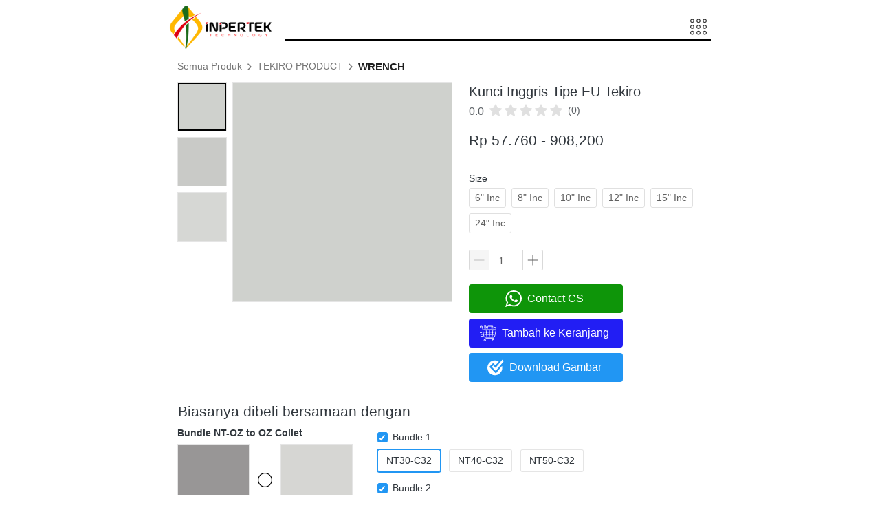

--- FILE ---
content_type: text/html; charset=utf-8
request_url: https://www.inpertekshop.com/product/kunci-inggris-tipe-eu-tekiro
body_size: 54934
content:
<!DOCTYPE html><html dir="ltr" lang="id"><head prefix="og: http://ogp.me/ns# fb: http://ogp.me/ns/fb# product: http://ogp.me/ns/product#"><meta charset=utf-8><meta property="og:locale" content="id_ID"><meta content='width=device-width,initial-scale=1.0,shrink-to-fit=no' name='viewport'/><noscript><style>.lazyimg{opacity:1 !important}</style></noscript><meta name="p:domain_verify" content="834e18146c669cde9d3478565b605582"/><!-- Google Tag Manager -->
<script>(function(w,d,s,l,i){w[l]=w[l]||[];w[l].push({'gtm.start':
new Date().getTime(),event:'gtm.js'});var f=d.getElementsByTagName(s)[0],
j=d.createElement(s),dl=l!='dataLayer'?'&l='+l:'';j.async=true;j.src=
'https://www.googletagmanager.com/gtm.js?id='+i+dl;f.parentNode.insertBefore(j,f);
})(window,document,'script','dataLayer','GTM-WDBX7HK');</script>
<!-- End Google Tag Manager --><!-- Global site tag (gtag.js) - Google Analytics -->
<script async src="https://www.googletagmanager.com/gtag/js?id=UA-196552204-1">
</script>
<script>
  window.dataLayer = window.dataLayer || [];
  function gtag(){dataLayer.push(arguments);}
  gtag('js', new Date());

  gtag('config', 'UA-196552204-1');
</script><meta name="google-site-verification" content="Ft8MoqYYHFxrss8J5E4dkPBqHNMGaVWpVKyRBXTuw48" /><script>window.IMAGE_CDN_DOMAIN="img.berdu.my.id";window.PNG_IMAGE_CDN_DOMAIN="png.berdu.my.id";</script><script>!function (w, d, t) {
      w.TiktokAnalyticsObject=t;var ttq=w[t]=w[t]||[];ttq.methods=["page","track","identify","instances","debug","on","off","once","ready","alias","group","enableCookie","disableCookie"],ttq.setAndDefer=function(t,e){t[e]=function(){t.push([e].concat(Array.prototype.slice.call(arguments,0)))}};for(var i=0;i<ttq.methods.length;i++)ttq.setAndDefer(ttq,ttq.methods[i]);ttq.instance=function(t){for(var e=ttq._i[t]||[],n=0;n<ttq.methods.length;n++)ttq.setAndDefer(e,ttq.methods[n]);return e},ttq.load=function(e,n){var i="https://analytics.tiktok.com/i18n/pixel/events.js";ttq._i=ttq._i||{},ttq._i[e]=[],ttq._i[e]._u=i,ttq._t=ttq._t||{},ttq._t[e]=+new Date,ttq._o=ttq._o||{},ttq._o[e]=n||{};var o=document.createElement("script");o.type="text/javascript",o.async=!0,o.src=i+"?sdkid="+e+"&lib="+t;var a=document.getElementsByTagName("script")[0];a.parentNode.insertBefore(o,a)};ttq.load('CBKA59JC77U5CF09DVA0');ttq.load('CGGLVMJC77UF41IP7HC0');ttq.load('CGGM4DBC77U845OROCRG');ttq.page();}(window, document, 'ttq');</script><script>
!function(f){if(f.fbq)return;n=f.fbq=function(){n.callMethod?n.callMethod.apply(n,arguments):n.queue.push(arguments)};n.queue=[];if(!f._fbq)f._fbq=n;n.push=n;n.loaded=!0;n.version='2.0'}(window);fbq('init','491975338176422');fbq('track','PageView');;window._fbids="491975338176422"</script><script async src='//connect.facebook.net/en_US/fbevents.js'></script><script>var DEFER_IMAGE=1</script><link href="https://www.inpertekshop.com/product/kunci-inggris-tipe-eu-tekiro" rel="canonical"/><meta property="og:url" content="https://www.inpertekshop.com/product/kunci-inggris-tipe-eu-tekiro"/><meta property="twitter:url" content="https://www.inpertekshop.com/product/kunci-inggris-tipe-eu-tekiro"/><meta property="fb:app_id" content="225869795191995"/><script type="application/ld+json">{"@type":"Product","mpn":"P-Z1cbeh6","name":"Kunci Inggris Tipe EU Tekiro","sku":"P-Z1cbeh6","itemCondition":"http://schema.org/NewCondition","description":"Be mart Buyer....!!! Budayakan membaca secara teliti sampai selesai sehingga paham dan tidak perlu menanyakan hal yang sudah di jelaskan. Kunci Inggris . Keterangan. Merk : Tekiro. Size : 6\" - 24\" Inc. Kondisi : Baru . Mohon tanyakan","offers":{"@type":"Offer","price":57760,"priceValidUntil":"2100-12-31T00:00:00.000Z","priceCurrency":"IDR","availability":"http://schema.org/InStock","url":"https://www.inpertekshop.com/product/kunci-inggris-tipe-eu-tekiro"},"image":{"@type":"ImageObject","width":1200,"height":1200,"url":"https://img.berdu.my.id/img/1200/bl8d2c5hbl0dleuvjv/CZUpUgsquSG0ijACZUPfMqpC3aXlflRGugtICSxZaYDA.jpg"},"brand":"www.inpertekshop.com","aggregateRating":{"@type":"AggregateRating"},"@context":"http://schema.org"}</script><meta property="og:type" content="product"><meta property="twitter:card" content="summary_large_image"><meta name="google" content="notranslate"/><meta name="mobile-web-app-capable" content="yes"><meta name="apple-mobile-web-app-capable" content="yes"/><meta name="mobile-web-app-title" content="www.inpertekshop.com"/><meta name="apple-mobile-web-app-title" content="www.inpertekshop.com"/><title>Jual Kunci Inggris Tipe EU Tekiro</title><meta property="og:title" content="Jual Kunci Inggris Tipe EU Tekiro"><meta property="twitter:title" content="Jual Kunci Inggris Tipe EU Tekiro"><meta name="description" content="Be mart Buyer....!!! Budayakan membaca secara teliti sampai selesai sehingga paham dan tidak perlu menanyakan hal yang sudah di jelaskan. Kunci Inggris . Keterangan. Merk : Tekiro. Size : 6\" - 24\" Inc. Kondisi : Baru . Mohon tanyakan"/><meta property="og:description" content="Be mart Buyer....!!! Budayakan membaca secara teliti sampai selesai sehingga paham dan tidak perlu menanyakan hal yang sudah di jelaskan. Kunci Inggris . Keterangan. Merk : Tekiro. Size : 6\" - 24\" Inc. Kondisi : Baru . Mohon tanyakan"/><meta property="twitter:description" content="Be mart Buyer....!!! Budayakan membaca secara teliti sampai selesai sehingga paham dan tidak perlu menanyakan hal yang sudah di jelaskan. Kunci Inggris . Keterangan. Merk : Tekiro. Size : 6\" - 24\" Inc. Kondisi : Baru . Mohon tanyakan"/><link rel="icon" href="data:,"><meta property="og:image" content="https://img.berdu.my.id/img/1200/bl8d2c5hbl0dleuvjv/CZUpUgsquSG0ijACZUPfMqpC3aXlflRGugtICSxZaYDA.jpg"/><meta property="twitter:image" content="https://img.berdu.my.id/img/1200/bl8d2c5hbl0dleuvjv/CZUpUgsquSG0ijACZUPfMqpC3aXlflRGugtICSxZaYDA.jpg"/><meta property="og:image:height" content="1200"/><meta property="og:image:width" content="1200"/><style>*{resize:none;box-sizing:border-box;border-style:solid;border-width:0;outline:0;line-height:1.4;text-rendering:optimizeLegibility}body{background:#fff}#app_root,body,input,textarea{font-family:Helvetica Neue,Helvetica}#app_root,body{line-height:1.4;font-weight:400;white-space:normal;color:#31373d;height:100%;margin:0;font-size:14px;-ms-text-size-adjust:100%;-webkit-text-size-adjust:100%;-webkit-font-smoothing:antialiased;-moz-osx-font-smoothing:greyscale;text-rendering:optimizeLegibility}.div{display:flex;flex-direction:column;flex-shrink:0}input{margin:0;font-size:15px;background:transparent}.noscroll::-webkit-scrollbar{width:0;height:0}.noscroll::-moz-scrollbar{width:0;height:0}hr{border-bottom:1px solid rgba(0,0,0,.2);margin-top:12px;margin-bottom:12px}html{height:100%}a{line-height:1}.view{min-height:0;min-width:0;justify-content:flex-start}.text,.view{position:relative}.text{display:inline-block}.scroll-view{position:relative;overflow-x:hidden;overflow-y:auto;-webkit-overflow-scrolling:touch}.scroll-view-horizontal{overflow-y:hidden;overflow-x:scroll;flex-direction:row}.drf-pc ol,.drf-pc ul{display:inline-flex;flex-direction:column;align-items:center}.drf-pc ul,.drf-pr ol{display:inline-flex;flex-direction:column;align-items:flex-end}img{position:relative}input::-webkit-input-placeholder,textarea::-webkit-input-placeholder{font-weight:300;color:rgba(0,0,0,.3)}input.has-error::-webkit-input-placeholder,textarea.has-error::-webkit-input-placeholder{color:#e5b3b3}input[disabled]::-webkit-input-placeholder,textarea[disabled]::-webkit-input-placeholder{color:#ddd}.DraftEditor-editorContainer,.DraftEditor-root,.public-DraftEditor-content{font-size:15px;height:inherit}.DraftEditor-root{position:relative;max-width:100%}.DraftEditor-editorContainer{background-color:hsla(0,0%,100%,0);border-left:.1px solid transparent;position:relative}.public-DraftEditor-block{position:relative}.DraftEditor-alignLeft .public-DraftStyleDefault-block{text-align:left}.DraftEditor-alignLeft .public-DraftEditorPlaceholder-root{left:0;text-align:left}.DraftEditor-alignCenter .public-DraftStyleDefault-block{text-align:center}.DraftEditor-alignCenter .public-DraftEditorPlaceholder-root{margin:0 auto;text-align:center;width:100%}.DraftEditor-alignRight .public-DraftStyleDefault-block{text-align:right}.DraftEditor-alignRight .public-DraftEditorPlaceholder-root{right:0;text-align:right}.public-DraftEditorPlaceholder-root{color:#bdc1c9;position:absolute;z-index:0}.public-DraftEditorPlaceholder-hasFocus{color:#bdc1c9}.DraftEditorPlaceholder-hidden{display:none}.public-DraftStyleDefault-block{position:relative;white-space:pre-wrap}.public-DraftStyleDefault-ltr{direction:ltr}.public-DraftStyleDefault-rtl{direction:rtl;text-align:right}.public-DraftStyleDefault-listLTR{direction:ltr}.public-DraftStyleDefault-listRTL{direction:rtl}.public-DraftStyleDefault-ol,.public-DraftStyleDefault-ul{margin:8px 0;padding:0}.public-DraftStyleDefault-depth0.public-DraftStyleDefault-listLTR{margin-left:1em}.public-DraftStyleDefault-depth0.public-DraftStyleDefault-listRTL{margin-right:1em}.public-DraftStyleDefault-depth1.public-DraftStyleDefault-listLTR{margin-left:3em}.public-DraftStyleDefault-depth1.public-DraftStyleDefault-listRTL{margin-right:3em}.public-DraftStyleDefault-depth2.public-DraftStyleDefault-listLTR{margin-left:4.5em}.public-DraftStyleDefault-depth2.public-DraftStyleDefault-listRTL{margin-right:4.5em}.public-DraftStyleDefault-depth3.public-DraftStyleDefault-listLTR{margin-left:6em}.public-DraftStyleDefault-depth3.public-DraftStyleDefault-listRTL{margin-right:6em}.public-DraftStyleDefault-depth4.public-DraftStyleDefault-listLTR{margin-left:7.5em}.public-DraftStyleDefault-depth4.public-DraftStyleDefault-listRTL{margin-right:7.5em}.public-DraftStyleDefault-unorderedListItem{list-style-type:square;position:relative}.public-DraftStyleDefault-unorderedListItem.public-DraftStyleDefault-depth0{list-style-type:disc}.public-DraftStyleDefault-unorderedListItem.public-DraftStyleDefault-depth1{list-style-type:circle}.public-DraftStyleDefault-orderedListItem{list-style-type:none;position:relative}.public-DraftStyleDefault-orderedListItem.public-DraftStyleDefault-listLTR:before{left:-30px;position:absolute;text-align:right;width:30px}.public-DraftStyleDefault-orderedListItem.public-DraftStyleDefault-listRTL:before{position:absolute;right:-30px;text-align:left;width:30px}.public-DraftStyleDefault-orderedListItem:before{content:counter(a) ". ";counter-increment:a}.public-DraftStyleDefault-orderedListItem.public-DraftStyleDefault-depth1:before{content:counter(b) ". ";counter-increment:b}.public-DraftStyleDefault-orderedListItem.public-DraftStyleDefault-depth2:before{content:counter(c) ". ";counter-increment:c}.public-DraftStyleDefault-orderedListItem.public-DraftStyleDefault-depth3:before{content:counter(d) ". ";counter-increment:d}.public-DraftStyleDefault-orderedListItem.public-DraftStyleDefault-depth4:before{content:counter(e) ". ";counter-increment:e}.public-DraftStyleDefault-depth0.public-DraftStyleDefault-reset{counter-reset:a}.public-DraftStyleDefault-depth1.public-DraftStyleDefault-reset{counter-reset:b}.public-DraftStyleDefault-depth2.public-DraftStyleDefault-reset{counter-reset:c}.public-DraftStyleDefault-depth3.public-DraftStyleDefault-reset{counter-reset:d}.public-DraftStyleDefault-depth4.public-DraftStyleDefault-reset{counter-reset:e}.public-DraftStyleDefault-ol,.public-DraftStyleDefault-ul{display:inline-flex;flex-direction:column}p.draft-block{margin:0}.draft-block-header-one{font-weight:700;font-size:23px}.draft-block-header-two{font-weight:500;font-size:20px}.draft-block-header-three{font-weight:500;font-size:17px}.draft-block-atomic,.draft-block-header-one,.draft-block-header-three,.draft-block-header-two{margin:0}.draft-editor-editable .draft-block-header-one,.draft-editor-editable .draft-block-header-three,.draft-editor-editable .draft-block-header-two{color:#333}h1,h2,h3,h4{margin:0}.email-view{font-weight:"400"}.no-click-child *{pointer-events:none}img{image-rendering:-webkit-optimize-contrast;image-rendering:crisp-edges}[type=text]::-ms-clear,input[type=text]::-ms-reveal{ :none;width:0;height:0}input[type=search]::-webkit-search-cancel-button,input[type=search]::-webkit-search-decoration,input[type=search]::-webkit-search-results-button,input[type=search]::-webkit-search-results-decoration{display:none}.rotate-animation{-webkit-animation:a 1s infinite linear}@keyframes a{0%{transform:rotate(0deg)}to{transform:rotate(359deg)}}.draft-block.draft-block-blockquote{font-size:22px;color:rgba(0,0,0,.44);font-style:italic}.draft-quote{position:relative;padding-right:4px;padding-left:4px}.draft-quote>span{opacity:0}.draft-quote:before{position:absolute;top:-8px;font-size:30px;opacity:1}.draft-quote-start:before{right:2px;content:"\201C"}.draft-quote-end:before{left:2px;content:"\201D"}.draft-right-align{text-align:right}.draft-center-align{text-align:center}.draft-justify-align{text-align:justify}.dvd{z-index:1}.bgw>div,.ibgw>div{z-index:2}@media print{.no-print{display:none!important;height:0}}.navigation_items_ul{list-style:none;display:flex;flex-direction:row;align-items:center;flex:1;margin-left:0;margin-right:0;margin-top:0;margin-bottom:0;padding-left:0;padding-right:0;padding-top:0;padding-bottom:0}@media(max-width:800px){.navigation_items_ul{display:none}}.searchinput_wrapper{height:29px}@media(max-width:800px){.searchinput_wrapper{height:33px}}.input_style_box_wrapper_bg{background-color:#ffffff}.navigation_items_toggler{display:none;flex-direction:row;opacity:0.8;flex:1;justify-content:flex-end}@media(max-width:800px){.navigation_items_toggler{display:flex}}.bgw{display:block}.mpic_ctr{margin-left:18px;margin-right:6px;margin-top:12px;margin-bottom:12px}@media(max-width:600px){.mpic_ctr{margin-right:0}}@media(max-width:500px){.mpic_ctr{margin-left:0;width:100%}}.mpic_ctr_left{flex-direction:row;align-items:start}@media(max-width:700px){.mpic_ctr_left{flex-direction:column;align-items:stretch}}@media(min-width:800px){:not(.antiMaxW800).s_bu_pr_f_img_400{flex:1;min-width:400px}}.mpic_pic{border-color:rgba(0,0,0,.1);border-width:1px;border-top-width:1px;border-bottom-width:1px;border-left-width:1px;border-right-width:1px}.mpic_main_pic{flex:1}@media(max-width:900px){.mpic_main_pic{width:300px}}@media(max-width:700px){.mpic_main_pic{width:240px}}@media(max-width:600px){.mpic_main_pic{width:180px}}@media(max-width:500px){.mpic_main_pic{width:100%}}.mpic_thmbs_btm{flex-direction:row;flex-wrap:wrap;margin-left:-4px;margin-right:-4px;margin-top:8px;margin-bottom:8px}@media(max-width:700px){.mpic_thmbs_btm{margin-top:12px}}@media(max-width:500px){.mpic_thmbs_btm{flex-wrap:nowrap;padding-bottom:8px;margin-left:0;margin-right:0;margin-top:0;margin-bottom:0}}.mpic_thmbs_lft.p1{order:-1;flex-direction:column;margin-left:0;margin-right:0;margin-top:0;margin-bottom:0}@media(max-width:700px){.mpic_thmbs_lft.p1{flex-direction:row;margin-top:12px;flex-wrap:wrap;order:1;margin-left:-4px;margin-right:-4px}}@media(max-width:500px){.mpic_thmbs_lft.p1{flex-wrap:nowrap;margin-left:0;margin-right:0;margin-top:0;margin-bottom:0}}.mpic_tlp{height:100%}@media(max-width:700px){.mpic_tlp{display:none}}.mpic_thmb_btm_ctr{width:20.00%}@media(max-width:700px){.mpic_thmb_btm_ctr{width:33.3%}}@media(max-width:500px){.mpic_thmb_btm_ctr{width:22.00%}}.mpic_thmb_lft_ctr.p1{width:80px}@media(max-width:900px){.mpic_thmb_lft_ctr.p1{width:60px}}@media(max-width:700px){.mpic_thmb_lft_ctr.p1{width:33.3%}}@media(max-width:500px){.mpic_thmb_lft_ctr.p1{width:22.00%}}.mpic_tlc.p1{position:absolute;top:0;bottom:0;overflow-x:hidden;overflow-y:hidden;flex-wrap:nowrap}@media(max-width:700px){.mpic_tlc.p1{position:relative;overflow-y:hidden;overflow-x:scroll}}.mpic_thmb_btm{margin-bottom:8px;margin-left:4px;margin-right:4px}@media(max-width:500px){.mpic_thmb_btm{border-top-width:0;border-left-width:0;margin-left:0;margin-right:0;margin-top:0;margin-bottom:0}}.mpic_thmb_lft.p1{margin-left:0;margin-right:8px;margin-bottom:8px}@media(max-width:700px){.mpic_thmb_lft.p1{margin-bottom:8px;margin-left:4px;margin-right:4px}}@media(max-width:500px){.mpic_thmb_lft.p1{margin-left:0;margin-right:0;margin-top:0;margin-bottom:0}}.cmn_flex_wrapper{align-items:stretch;justify-content:stretch;max-width:100%}.cmn_flex_row{flex-direction:row}.cntr_inp_btn{height:28px;width:28px}@media(max-width:800px){.cntr_inp_btn{height:32px;width:32px}}.cntr_inp_content{height:28px;width:50px}@media(max-width:800px){.cntr_inp_content{height:32px;width:70px}}@media(min-width:500px){:not(.antiMaxW500).bpf_mb.p1{align-self:flex-start}}.btn{flex-direction:row;user-select:none;border-width:1px;justify-content:center;align-items:center;text-align:center;border-radius:4px;border-top-width:1px;border-bottom-width:1px;border-left-width:1px;border-right-width:1px;padding-left:16px;padding-right:16px;padding-top:5px;padding-bottom:5px}.btn_big.p1{padding-left:19px;padding-right:19px;padding-top:8px;padding-bottom:8px}.btn_text{font-weight:400;font-size:15px}.page-text-editor-large h1.draft-block{font-size:35px;font-weight:700}@media(max-width:800px){.page-text-editor-large h1.draft-block{font-size:25px;font-weight:700}}.page-text-editor-large h2.draft-block{font-size:30px;font-weight:500}@media(max-width:800px){.page-text-editor-large h2.draft-block{font-size:22px;font-weight:500}}.page-text-editor-large h3.draft-block{font-size:25px;font-weight:500}@media(max-width:800px){.page-text-editor-large h3.draft-block{font-size:20px;font-weight:500}}.page-text-editor-large .draft-block{font-size:21px;font-weight:400}@media(max-width:800px){.page-text-editor-large .draft-block{font-size:18px;font-weight:400}}.page-text-editor-large .draft-block.draft-block-empty{height:10.5px}@media(max-width:800px){.page-text-editor-large .draft-block.draft-block-empty{height:9px}}.s_pb_bw{flex-direction:row;margin-bottom:12px;align-items:flex-start;flex-wrap:wrap}@media(max-width:800px){.s_pb_bw{flex-wrap:wrap}}.input_style_input_text{font-weight:400;font-size:15px}@media(max-width:800px){.input_style_input_text{font-size:16px}}@media(max-width:480px){.ps_sh_hmb{width:100%}}.product_detail_content div.draft-block > div > span,.product_detail_content div.draft-block > div > a,.product_detail_content p.draft-block,.product_detail_content li.draft-block,.product_detail_content blockquote.draft-block{font-size:17px}.product_detail_content h1{font-size:34px;font-weight:700;margin-bottom:5px}@media(max-width:800px){.product_detail_content h1{font-size:27.200000000000003px;font-weight:700;margin-bottom:5px}}.product_detail_content h2{font-size:25px;font-weight:700;margin-bottom:5px}@media(max-width:800px){.product_detail_content h2{font-size:23px;font-weight:700;margin-bottom:5px}}.product_detail_content h3{font-size:22px;font-weight:700;margin-bottom:5px}@media(max-width:800px){.product_detail_content h3{font-size:20px;font-weight:700;margin-bottom:5px}}.aliganble_center_ctr{clear:both;align-items:center}@media(max-width:500px){.aliganble_center_ctr{margin-left:-18px;margin-right:-18px}}.alignable_block_wrapper{margin-top:12px;margin-bottom:12px}.alignable_center_with_mxw{max-width:80%}@media(max-width:800px){.alignable_center_with_mxw{max-width:100%}}@media(min-width:500px){:not(.antiMaxW500).tab_tns{overflow:hidden !important}}.tab_tc{flex-direction:row;user-select:none;padding-left:18px;padding-right:18px}@media(max-width:500px){.tab_tc{padding-left:0;padding-right:0}}.prvsum{margin-bottom:24px}@media(max-width:500px){.prvsum{align-items:center}}.prvsats{max-width:300px;width:100%}@media(max-width:500px){.prvsats{max-width:100%}}.rsp-grp-end-rch + div + .endReach{display:none}.rsp-grp-hide-next + div{display:none}@media(max-width:100018px){.responsiveGroupOf-140-3-2:nth-child(n + 7){display:none}}@media(max-width:100026px){.responsiveGroupOf-140-3-2:nth-child(n + 7){display:none}}@media(max-width:100018px){.responsiveGroupOf-140-3-2-wrp + div{display:none}}@media(max-width:439px){.responsiveGroupOf-140-3-2-wrp + div{display:none}}@media(max-width:299px){.responsiveGroupOf-140-3-2-wrp + div{display:none}}@media(max-width:439px){.responsiveGroupOf-140-3-2:nth-child(n + 5){display:none}}@media(max-width:447px){.responsiveGroupOf-140-3-2:nth-child(n + 5){display:none}}@media(max-width:299px){.responsiveGroupOf-140-3-2:nth-child(n + 3){display:none}}@media(max-width:307px){.responsiveGroupOf-140-3-2:nth-child(n + 3){display:none}}.responsive-group-of-item{display:inline-block;text-align:left;vertical-align:top}@media(max-width:100018px){.responsiveGroupOf-140-3-2{width:33.3%}}@media(max-width:439px){.responsiveGroupOf-140-3-2{width:50%}}@media(max-width:299px){.responsiveGroupOf-140-3-2{width:100%}}@media(max-width:100026px){.responsiveGroupOf-140-3-2{width:33.3%}}@media(max-width:447px){.responsiveGroupOf-140-3-2{width:50%}}@media(max-width:307px){.responsiveGroupOf-140-3-2{width:100%}}.link{font-weight:400;color:#1976D2}</style></head><body style="background-color:#ffffff"><script>setTimeout(function(){document.body.classList.add('bdinit')},100)</script>
<div id='app_root'><div style="align-items:stretch;position:relative;flex:1;height:100%" class="view div "><div style="flex:1;align-items:stretch" class="app-App  view div "><div style="flex:1" class="page-Page  view div " id="top"><div style="flex:0 0 0;min-height:100vh;overflow-x:visible;overflow-y:visible" class="div scroll-view div-with-flex  "><div style="opacity:0;pointer-events:none" class="view div "><div style="z-index:10;overflow:hidden;background-color:rgba(255,255,255,0);justify-content:flex-end" class="view div "><div style="align-items:center" class="view div "><div style="max-width:800px;width:100%;align-items:center;flex-direction:row;margin-left:auto;margin-right:auto;padding-left:6px;padding-right:6px" class="view div "><div style="z-index:2;align-self:stretch;margin-right:18px;max-width:70%" class="view div "><div style="padding-top:8px;padding-bottom:8px" class="view div "><a style="cursor:pointer;text-decoration:none" href="https://www.inpertekshop.com"><div style="width:150px;max-width:100%" class="view div "><div style="display:block;text-align:center;line-height:.8;overflow:hidden" class="view div "><div style="width:100%;padding-top:42.86719849835758%;display:block;opacity:0" class="lazyimg_p  view div "></div><img src="[data-uri]" draggable="false" alt="-" data-realsource="//png.berdu.my.id/img/300/bl8d2c5hbl0dleuvjv/hqBUAplCurW6fh5hqSNV7zhNADRMvSjKkQGodryS6Uw.png" style="top:0;left:0;right:0;bottom:0;position:absolute;width:100%;height:100%;min-width:100%;min-height:100%;object-fit:contain" class="lazyimg bdr-b"/></div></div></a></div></div><div style="flex:1" class="view div "><nav style="flex-direction:row;flex:1;z-index:1;padding-top:6px;align-items:center" class="view div " id="SiteMainNav" itemType="https://schema.org/SiteNavigationElement" itemscope="" role="navigation"><ul style="display:none" class="navigation_items_ul view div "><li style="flex:1"><div style="flex:1" class="spaces-fill  view div "></div></li><li><a style="cursor:pointer;text-decoration:none" itemProp="name" href="https://www.inpertekshop.com"><div style="flex-direction:row;border-radius:6px;padding-left:12px;padding-right:12px;padding-top:4px;padding-bottom:4px" class="view div "><span style="text-align:center;font-size:15px;font-weight:500;color:#000000" class="text">Home</span></div></a></li><li><a style="cursor:pointer;text-decoration:none" itemProp="name" href="http://www.inpertek.com/p/pt-intan-persada-teknik.html" rel="noopener noreferrer"><div style="flex-direction:row;border-radius:6px;padding-left:12px;padding-right:12px;padding-top:4px;padding-bottom:4px" class="view div "><span style="text-align:center;font-size:15px;font-weight:500;color:#000000" class="text">About Us</span></div></a></li><li><a style="cursor:pointer;text-decoration:none" itemProp="name" href="https://www.inpertekshop.com/Kontakinpertek"><div style="flex-direction:row;border-radius:6px;padding-left:12px;padding-right:12px;padding-top:4px;padding-bottom:4px" class="view div "><span style="text-align:center;font-size:15px;font-weight:500;color:#000000" class="text">Contact Us</span></div></a></li><li><a style="cursor:pointer;text-decoration:none" itemProp="name" href="https://www.inpertekshop.com/product/category/"><div style="flex-direction:row;border-radius:6px;padding-left:12px;padding-right:12px;padding-top:4px;padding-bottom:4px" class="view div "><span style="text-align:center;font-size:15px;font-weight:500;color:#000000" class="text">Product</span></div></a></li><li><div style="cursor:pointer;flex-direction:row;border-radius:6px;padding-left:12px;padding-right:12px;padding-top:4px;padding-bottom:4px" class="view div "><span style="font-size:15px;font-weight:500;text-align:center;color:#000000" class="text">Kategori</span><svg viewBox="30 30 450 450" class="" width="14" height="14" style="color:#000000;position:relative;font-size:14px;width:14px;height:14px;text-align:center;top:3px;margin-left:4px;opacity:0.8;fill:#000000"><path d="M128.4 160L96 192.3 256 352l160-159.7-32.4-32.3L256 287.3z"></path></svg></div></li><li><a style="cursor:pointer;text-decoration:none" itemProp="name" href="https://www.inpertekshop.com/policy-inpertek"><div style="flex-direction:row;border-radius:6px;padding-left:12px;padding-right:12px;padding-top:4px;padding-bottom:4px" class="view div "><span style="text-align:center;font-size:15px;font-weight:500;color:#000000" class="text">Return</span></div></a></li><li><a style="cursor:pointer;text-decoration:none" itemProp="name" href="https://www.inpertekshop.com/login"><div style="flex-direction:row;border-radius:6px;padding-left:12px;padding-right:12px;padding-top:4px;padding-bottom:4px" class="view div "><span style="text-align:center;font-size:15px;font-weight:500;color:#000000" class="text">Akun Saya</span></div></a></li><li><a style="cursor:pointer;text-decoration:none" itemProp="name" href="https://www.inpertekshop.com/login"><div style="flex-direction:row;border-radius:6px;padding-left:12px;padding-right:12px;padding-top:4px;padding-bottom:4px" class="view div "><span style="text-align:center;font-size:15px;font-weight:500;color:#000000" class="text">Logout</span></div></a></li><li><div style="color:rgb(153,153,153);width:200px;margin-left:0;margin-right:12px;cursor:pointer;margin-top:4px;margin-bottom:4px" class="view div "><div style="border-width:1px;border-color:#E0E0E0;border-radius:4px;flex-direction:row;border-top-width:1px;border-bottom-width:1px;border-left-width:1px;border-right-width:1px" class="searchinput_wrapper view div "><input type="search" style="flex:1;border-radius:4px;overflow:hidden;padding-left:12px" value="" class="input_style_box_wrapper_bg"/><div style="overflow:hidden;flex-direction:row;position:absolute;top:0;right:0;bottom:0;align-items:center;left:8px;pointer-events:none" class="view div "><svg viewBox="30 30 450 450" class="" width="16" height="16" style="color:#9E9E9E;position:relative;font-size:16px;width:16px;height:16px;text-align:center;margin-right:4px;min-width:16px;fill:#9E9E9E"><path d="M337.51 305.372h-17.502l-6.57-5.486c20.79-25.232 33.92-57.054 33.92-93.257C347.36 127.63 283.897 64 205.136 64 127.452 64 64 127.632 64 206.63s63.452 142.627 142.225 142.627c35.01 0 67.83-13.167 92.99-34.008l6.562 5.486v17.55L415.18 448 448 415.086 337.51 305.372zm-131.285 0c-54.702 0-98.463-43.887-98.463-98.743 0-54.86 43.76-98.743 98.463-98.743 54.7 0 98.462 43.884 98.462 98.742 0 54.855-43.762 98.742-98.462 98.742z"></path></svg><span style="white-space:nowrap;margin-left:2px;color:rgba(0,0,0,.3);font-size:16px" class="text">Search</span></div></div></div></li></ul><div style="display:flex" class="navigation_items_toggler view div "><div style="cursor:pointer;padding-left:6px;padding-right:6px;padding-top:6px;padding-bottom:6px" class="view div "><div class="view div "><svg viewBox="0 0 488.8 488.8" class="" width="24" height="24" style="color:#000000;position:relative;font-size:24px;width:24px;height:24px;text-align:center;fill:#000000"><path d="M244.4 8C211.7 8 185 34.6 185 67.4s26.6 59.4 59.4 59.4 59.4-26.6 59.4-59.4S277.1 8 244.4 8zm0 94.3c-19.2 0-34.9-15.7-34.9-34.9s15.6-34.9 34.9-34.9 34.9 15.7 34.9 34.9-15.7 34.9-34.9 34.9zM429.4 8C396.7 8 370 34.6 370 67.4s26.6 59.4 59.4 59.4 59.4-26.6 59.4-59.4S462.1 8 429.4 8zm0 94.3c-19.2 0-34.9-15.7-34.9-34.9s15.6-34.9 34.9-34.9c19.2 0 34.9 15.7 34.9 34.9s-15.7 34.9-34.9 34.9zM59.4 8C26.7 8 0 34.6 0 67.4s26.6 59.4 59.4 59.4 59.4-26.6 59.4-59.4S92.2 8 59.4 8zm0 94.3c-19.2 0-34.9-15.7-34.9-34.9s15.7-34.9 34.9-34.9 34.9 15.7 34.9 34.9-15.6 34.9-34.9 34.9zm185 82.7c-32.7 0-59.4 26.6-59.4 59.4s26.6 59.4 59.4 59.4 59.4-26.6 59.4-59.4-26.7-59.4-59.4-59.4zm0 94.3c-19.2 0-34.9-15.7-34.9-34.9s15.6-34.9 34.9-34.9 34.9 15.7 34.9 34.9-15.7 34.9-34.9 34.9zm185-94.3c-32.7 0-59.4 26.6-59.4 59.4s26.6 59.4 59.4 59.4 59.4-26.6 59.4-59.4-26.7-59.4-59.4-59.4zm0 94.3c-19.2 0-34.9-15.7-34.9-34.9s15.6-34.9 34.9-34.9c19.2 0 34.9 15.7 34.9 34.9s-15.7 34.9-34.9 34.9zM59.4 185C26.7 185 0 211.6 0 244.4s26.6 59.4 59.4 59.4 59.4-26.6 59.4-59.4S92.2 185 59.4 185zm0 94.3c-19.2 0-34.9-15.7-34.9-34.9s15.6-34.9 34.9-34.9 34.9 15.7 34.9 34.9-15.6 34.9-34.9 34.9zm185 82.7c-32.7 0-59.4 26.6-59.4 59.4 0 32.7 26.6 59.4 59.4 59.4s59.4-26.6 59.4-59.4c0-32.7-26.7-59.4-59.4-59.4zm0 94.3c-19.2 0-34.9-15.7-34.9-34.9s15.6-34.9 34.9-34.9 34.9 15.7 34.9 34.9c0 19.3-15.7 34.9-34.9 34.9zm185-94.3c-32.7 0-59.4 26.6-59.4 59.4 0 32.7 26.6 59.4 59.4 59.4s59.4-26.6 59.4-59.4c0-32.7-26.7-59.4-59.4-59.4zm0 94.3c-19.2 0-34.9-15.7-34.9-34.9s15.6-34.9 34.9-34.9c19.2 0 34.9 15.7 34.9 34.9 0 19.3-15.7 34.9-34.9 34.9zM59.4 362C26.7 362 0 388.6 0 421.4c0 32.7 26.6 59.4 59.4 59.4s59.4-26.6 59.4-59.4c0-32.7-26.6-59.4-59.4-59.4zm0 94.3c-19.2 0-34.9-15.7-34.9-34.9s15.6-34.9 34.9-34.9 34.9 15.7 34.9 34.9c0 19.3-15.6 34.9-34.9 34.9z"/></svg></div></div></div></nav><div style="height:2px;margin-bottom:6px;background-color:#000000;margin-left:0;margin-right:0" class="view div "></div></div></div></div></div></div><div style="position:fixed;top:0;left:0;right:0;z-index:10" class="view div "><div style="z-index:10;overflow:hidden;background-color:rgba(255,255,255,0);justify-content:flex-end" class="view div "><div style="align-items:center" class="view div "><div style="max-width:800px;width:100%;align-items:center;flex-direction:row;margin-left:auto;margin-right:auto;padding-left:6px;padding-right:6px" class="view div "><div style="z-index:2;align-self:stretch;margin-right:18px;max-width:70%" class="view div "><div style="padding-top:8px;padding-bottom:8px" class="view div "><a style="cursor:pointer;text-decoration:none" href="https://www.inpertekshop.com"><div style="width:150px;max-width:100%" class="view div "><div style="display:block;text-align:center;line-height:.8;overflow:hidden" class="view div "><div style="width:100%;padding-top:42.86719849835758%;display:block;opacity:0" class="lazyimg_p  view div "></div><img src="[data-uri]" draggable="false" alt="-" data-realsource="//png.berdu.my.id/img/300/bl8d2c5hbl0dleuvjv/hqBUAplCurW6fh5hqSNV7zhNADRMvSjKkQGodryS6Uw.png" style="top:0;left:0;right:0;bottom:0;position:absolute;width:100%;height:100%;min-width:100%;min-height:100%;object-fit:contain" class="lazyimg bdr-b"/></div></div></a></div></div><div style="flex:1" class="view div "><nav style="flex-direction:row;flex:1;z-index:1;padding-top:6px;align-items:center" class="view div " id="SiteMainNav" itemType="https://schema.org/SiteNavigationElement" itemscope="" role="navigation"><ul style="display:none" class="navigation_items_ul view div "><li style="flex:1"><div style="flex:1" class="spaces-fill  view div "></div></li><li><a style="cursor:pointer;text-decoration:none" itemProp="name" href="https://www.inpertekshop.com"><div style="flex-direction:row;border-radius:6px;padding-left:12px;padding-right:12px;padding-top:4px;padding-bottom:4px" class="view div "><span style="text-align:center;font-size:15px;font-weight:500;color:#000000" class="text">Home</span></div></a></li><li><a style="cursor:pointer;text-decoration:none" itemProp="name" href="http://www.inpertek.com/p/pt-intan-persada-teknik.html" rel="noopener noreferrer"><div style="flex-direction:row;border-radius:6px;padding-left:12px;padding-right:12px;padding-top:4px;padding-bottom:4px" class="view div "><span style="text-align:center;font-size:15px;font-weight:500;color:#000000" class="text">About Us</span></div></a></li><li><a style="cursor:pointer;text-decoration:none" itemProp="name" href="https://www.inpertekshop.com/Kontakinpertek"><div style="flex-direction:row;border-radius:6px;padding-left:12px;padding-right:12px;padding-top:4px;padding-bottom:4px" class="view div "><span style="text-align:center;font-size:15px;font-weight:500;color:#000000" class="text">Contact Us</span></div></a></li><li><a style="cursor:pointer;text-decoration:none" itemProp="name" href="https://www.inpertekshop.com/product/category/"><div style="flex-direction:row;border-radius:6px;padding-left:12px;padding-right:12px;padding-top:4px;padding-bottom:4px" class="view div "><span style="text-align:center;font-size:15px;font-weight:500;color:#000000" class="text">Product</span></div></a></li><li><div style="cursor:pointer;flex-direction:row;border-radius:6px;padding-left:12px;padding-right:12px;padding-top:4px;padding-bottom:4px" class="view div "><span style="font-size:15px;font-weight:500;text-align:center;color:#000000" class="text">Kategori</span><svg viewBox="30 30 450 450" class="" width="14" height="14" style="color:#000000;position:relative;font-size:14px;width:14px;height:14px;text-align:center;top:3px;margin-left:4px;opacity:0.8;fill:#000000"><path d="M128.4 160L96 192.3 256 352l160-159.7-32.4-32.3L256 287.3z"></path></svg></div></li><li><a style="cursor:pointer;text-decoration:none" itemProp="name" href="https://www.inpertekshop.com/policy-inpertek"><div style="flex-direction:row;border-radius:6px;padding-left:12px;padding-right:12px;padding-top:4px;padding-bottom:4px" class="view div "><span style="text-align:center;font-size:15px;font-weight:500;color:#000000" class="text">Return</span></div></a></li><li><a style="cursor:pointer;text-decoration:none" itemProp="name" href="https://www.inpertekshop.com/login"><div style="flex-direction:row;border-radius:6px;padding-left:12px;padding-right:12px;padding-top:4px;padding-bottom:4px" class="view div "><span style="text-align:center;font-size:15px;font-weight:500;color:#000000" class="text">Akun Saya</span></div></a></li><li><a style="cursor:pointer;text-decoration:none" itemProp="name" href="https://www.inpertekshop.com/login"><div style="flex-direction:row;border-radius:6px;padding-left:12px;padding-right:12px;padding-top:4px;padding-bottom:4px" class="view div "><span style="text-align:center;font-size:15px;font-weight:500;color:#000000" class="text">Logout</span></div></a></li><li><div style="color:rgb(153,153,153);width:200px;margin-left:0;margin-right:12px;cursor:pointer;margin-top:4px;margin-bottom:4px" class="view div "><div style="border-width:1px;border-color:#E0E0E0;border-radius:4px;flex-direction:row;border-top-width:1px;border-bottom-width:1px;border-left-width:1px;border-right-width:1px" class="searchinput_wrapper view div "><input type="search" style="flex:1;border-radius:4px;overflow:hidden;padding-left:12px" value="" class="input_style_box_wrapper_bg"/><div style="overflow:hidden;flex-direction:row;position:absolute;top:0;right:0;bottom:0;align-items:center;left:8px;pointer-events:none" class="view div "><svg viewBox="30 30 450 450" class="" width="16" height="16" style="color:#9E9E9E;position:relative;font-size:16px;width:16px;height:16px;text-align:center;margin-right:4px;min-width:16px;fill:#9E9E9E"><path d="M337.51 305.372h-17.502l-6.57-5.486c20.79-25.232 33.92-57.054 33.92-93.257C347.36 127.63 283.897 64 205.136 64 127.452 64 64 127.632 64 206.63s63.452 142.627 142.225 142.627c35.01 0 67.83-13.167 92.99-34.008l6.562 5.486v17.55L415.18 448 448 415.086 337.51 305.372zm-131.285 0c-54.702 0-98.463-43.887-98.463-98.743 0-54.86 43.76-98.743 98.463-98.743 54.7 0 98.462 43.884 98.462 98.742 0 54.855-43.762 98.742-98.462 98.742z"></path></svg><span style="white-space:nowrap;margin-left:2px;color:rgba(0,0,0,.3);font-size:16px" class="text">Search</span></div></div></div></li></ul><div style="display:flex" class="navigation_items_toggler view div "><div style="cursor:pointer;padding-left:6px;padding-right:6px;padding-top:6px;padding-bottom:6px" class="view div "><div class="view div "><svg viewBox="0 0 488.8 488.8" class="" width="24" height="24" style="color:#000000;position:relative;font-size:24px;width:24px;height:24px;text-align:center;fill:#000000"><path d="M244.4 8C211.7 8 185 34.6 185 67.4s26.6 59.4 59.4 59.4 59.4-26.6 59.4-59.4S277.1 8 244.4 8zm0 94.3c-19.2 0-34.9-15.7-34.9-34.9s15.6-34.9 34.9-34.9 34.9 15.7 34.9 34.9-15.7 34.9-34.9 34.9zM429.4 8C396.7 8 370 34.6 370 67.4s26.6 59.4 59.4 59.4 59.4-26.6 59.4-59.4S462.1 8 429.4 8zm0 94.3c-19.2 0-34.9-15.7-34.9-34.9s15.6-34.9 34.9-34.9c19.2 0 34.9 15.7 34.9 34.9s-15.7 34.9-34.9 34.9zM59.4 8C26.7 8 0 34.6 0 67.4s26.6 59.4 59.4 59.4 59.4-26.6 59.4-59.4S92.2 8 59.4 8zm0 94.3c-19.2 0-34.9-15.7-34.9-34.9s15.7-34.9 34.9-34.9 34.9 15.7 34.9 34.9-15.6 34.9-34.9 34.9zm185 82.7c-32.7 0-59.4 26.6-59.4 59.4s26.6 59.4 59.4 59.4 59.4-26.6 59.4-59.4-26.7-59.4-59.4-59.4zm0 94.3c-19.2 0-34.9-15.7-34.9-34.9s15.6-34.9 34.9-34.9 34.9 15.7 34.9 34.9-15.7 34.9-34.9 34.9zm185-94.3c-32.7 0-59.4 26.6-59.4 59.4s26.6 59.4 59.4 59.4 59.4-26.6 59.4-59.4-26.7-59.4-59.4-59.4zm0 94.3c-19.2 0-34.9-15.7-34.9-34.9s15.6-34.9 34.9-34.9c19.2 0 34.9 15.7 34.9 34.9s-15.7 34.9-34.9 34.9zM59.4 185C26.7 185 0 211.6 0 244.4s26.6 59.4 59.4 59.4 59.4-26.6 59.4-59.4S92.2 185 59.4 185zm0 94.3c-19.2 0-34.9-15.7-34.9-34.9s15.6-34.9 34.9-34.9 34.9 15.7 34.9 34.9-15.6 34.9-34.9 34.9zm185 82.7c-32.7 0-59.4 26.6-59.4 59.4 0 32.7 26.6 59.4 59.4 59.4s59.4-26.6 59.4-59.4c0-32.7-26.7-59.4-59.4-59.4zm0 94.3c-19.2 0-34.9-15.7-34.9-34.9s15.6-34.9 34.9-34.9 34.9 15.7 34.9 34.9c0 19.3-15.7 34.9-34.9 34.9zm185-94.3c-32.7 0-59.4 26.6-59.4 59.4 0 32.7 26.6 59.4 59.4 59.4s59.4-26.6 59.4-59.4c0-32.7-26.7-59.4-59.4-59.4zm0 94.3c-19.2 0-34.9-15.7-34.9-34.9s15.6-34.9 34.9-34.9c19.2 0 34.9 15.7 34.9 34.9 0 19.3-15.7 34.9-34.9 34.9zM59.4 362C26.7 362 0 388.6 0 421.4c0 32.7 26.6 59.4 59.4 59.4s59.4-26.6 59.4-59.4c0-32.7-26.6-59.4-59.4-59.4zm0 94.3c-19.2 0-34.9-15.7-34.9-34.9s15.6-34.9 34.9-34.9 34.9 15.7 34.9 34.9c0 19.3-15.6 34.9-34.9 34.9z"/></svg></div></div></div></nav><div style="height:2px;margin-bottom:6px;background-color:#000000;margin-left:0;margin-right:0" class="view div "></div></div></div></div></div></div><div class="view div "><div style="padding-top:6px" class="bgw view div "><div style="max-width:800px;width:100%;margin-left:auto;margin-right:auto" class="view div "><div style="flex-wrap:wrap;flex-direction:row;align-items:center;padding-left:18px;padding-right:18px" class="view div "><a style="cursor:pointer;text-decoration:none" href="https://www.inpertekshop.com/product/category/"><div style="flex-direction:row;align-items:center" class="view div "><span style="color:#757575;font-weight:400" class="text">Semua Produk</span><svg viewBox="30 30 450 450" class="" width="14" height="14" style="color:#757575;position:relative;font-size:14px;width:14px;height:14px;text-align:center;margin-left:4px;margin-right:4px;fill:#757575"><path d="M287.3 256L160 383.6l32.3 32.4L352 256 192.3 96 160 128.4z"></path></svg></div></a><a style="cursor:pointer;text-decoration:none" href="https://www.inpertekshop.com/product/category/tekiro-tools"><div style="flex-direction:row;align-items:center" class="view div "><span style="color:#757575;font-weight:400" class="text">TEKIRO PRODUCT</span><svg viewBox="30 30 450 450" class="" width="14" height="14" style="color:#757575;position:relative;font-size:14px;width:14px;height:14px;text-align:center;margin-left:4px;margin-right:4px;fill:#757575"><path d="M287.3 256L160 383.6l32.3 32.4L352 256 192.3 96 160 128.4z"></path></svg></div></a><a style="cursor:pointer;text-decoration:none" href="https://www.inpertekshop.com/product/category/category-2"><div style="flex-direction:row;align-items:center" class="view div "><span style="color:#212121;font-weight:700;font-size:15px" class="text">WRENCH</span></div></a></div></div></div></div><div class="view div "><div style="max-width:800px;width:100%;flex-direction:row;align-items:flex-start;flex-wrap:wrap;margin-left:auto;margin-right:auto" class="view div "><div class="mpic_ctr mpic_ctr_left s_bu_pr_f_img_400 view div "><div class="mpic_pic mpic_main_pic view div "><div style="display:block;text-align:center;line-height:.8;overflow:hidden;width:100%" class="view div "><div style="top:0;left:0;width:100%;height:100%;position:absolute;background-color:#cfd1cd;opacity:1" class="lazyimg_p  view div "></div><div style="padding-bottom:100%" class="view div "></div></div></div><div class="mpic_thmbs_btm mpic_thmbs_lft p1 mpic_tlp view div "><div class="mpic_thmb_btm_ctr mpic_thmb_lft_ctr p1 view div "></div></div><div class="mpic_thmbs_btm mpic_thmbs_lft p1 mpic_tlc p1 div scroll-view noscroll scroll-view-horizontal "><div style="cursor:pointer" class="mpic_thmb_btm_ctr mpic_thmb_lft_ctr p1 view div "><div class="mpic_thmb_btm mpic_thmb_lft p1 mpic_pic view div "><div style="display:block;text-align:center;line-height:.8;overflow:hidden" class="view div "><div style="top:0;left:0;width:100%;height:100%;position:absolute;background-color:#cfd1cd;opacity:1" class="lazyimg_p  view div "></div><div style="padding-bottom:100%" class="view div "></div></div><div style="position:absolute;top:0;left:0;right:0;bottom:0;box-shadow:0 0 0 2px black inset;-webkit-box-shadow:0 0 0 2px black inset" class="view div "></div></div></div><div style="cursor:pointer" class="mpic_thmb_btm_ctr mpic_thmb_lft_ctr p1 view div "><div class="mpic_thmb_btm mpic_thmb_lft p1 mpic_pic view div "><div style="display:block;text-align:center;line-height:.8;overflow:hidden" class="view div "><div style="top:0;left:0;width:100%;height:100%;position:absolute;background-color:#c9cac7;opacity:1" class="lazyimg_p  view div "></div><div style="padding-bottom:100%" class="view div "></div></div><div class="view div "></div></div></div><div style="cursor:pointer" class="mpic_thmb_btm_ctr mpic_thmb_lft_ctr p1 view div "><div class="mpic_thmb_btm mpic_thmb_lft p1 mpic_pic view div "><div style="display:block;text-align:center;line-height:.8;overflow:hidden" class="view div "><div style="top:0;left:0;width:100%;height:100%;position:absolute;background-color:#d6d7d4;opacity:1" class="lazyimg_p  view div "></div><div style="padding-bottom:100%" class="view div "></div></div><div class="view div "></div></div></div></div></div><div style="flex-direction:column;flex-basis:auto;flex:9999;min-width:300px;padding-left:18px;padding-right:18px;padding-top:12px;padding-bottom:12px" class="view div "><div style="margin-bottom:16px" class="cmn_flex_wrapper view div "><span style="font-size:20px" class="text">Kunci Inggris Tipe EU Tekiro</span></div><div style="margin-bottom:16px" class="cmn_flex_wrapper view div "><div style="flex-basis:auto;margin-top:-12px" class="cmn_flex_row view div "><div style="margin-right:8px" class="cmn_flex_wrapper view div "><span style="opacity:0.8;font-size:16px" class="text">0.0</span></div><div style="margin-right:8px" class="cmn_flex_wrapper view div "><div class="view div "><div style="flex-direction:row;margin-left:-4px" class="view div "><div style="margin-left:4px" class="view div "><svg viewBox="0 -10 511.99143 511" class="" width="18" height="18" style="color:#E0E0E0;position:relative;font-size:18px;width:18px;height:18px;text-align:center;fill:#E0E0E0"><path d="m510.652344 185.882812c-3.371094-10.367187-12.566406-17.707031-23.402344-18.6875l-147.796875-13.417968-58.410156-136.75c-4.3125-10.046875-14.125-16.53125-25.046875-16.53125s-20.738282 6.484375-25.023438 16.53125l-58.410156 136.75-147.820312 13.417968c-10.835938 1-20.011719 8.339844-23.402344 18.6875-3.371094 10.367188-.257813 21.738282 7.9375 28.925782l111.722656 97.964844-32.941406 145.085937c-2.410156 10.667969 1.730468 21.699219 10.582031 28.097656 4.757813 3.457031 10.347656 5.183594 15.957031 5.183594 4.820313 0 9.644532-1.28125 13.953125-3.859375l127.445313-76.203125 127.421875 76.203125c9.347656 5.585938 21.101562 5.074219 29.933593-1.324219 8.851563-6.398437 12.992188-17.429687 10.582032-28.097656l-32.941406-145.085937 111.722656-97.964844c8.191406-7.1875 11.308594-18.535156 7.9375-28.925782zm-252.203125 223.722657"></path></svg></div><div style="margin-left:4px" class="view div "><svg viewBox="0 -10 511.99143 511" class="" width="18" height="18" style="color:#E0E0E0;position:relative;font-size:18px;width:18px;height:18px;text-align:center;fill:#E0E0E0"><path d="m510.652344 185.882812c-3.371094-10.367187-12.566406-17.707031-23.402344-18.6875l-147.796875-13.417968-58.410156-136.75c-4.3125-10.046875-14.125-16.53125-25.046875-16.53125s-20.738282 6.484375-25.023438 16.53125l-58.410156 136.75-147.820312 13.417968c-10.835938 1-20.011719 8.339844-23.402344 18.6875-3.371094 10.367188-.257813 21.738282 7.9375 28.925782l111.722656 97.964844-32.941406 145.085937c-2.410156 10.667969 1.730468 21.699219 10.582031 28.097656 4.757813 3.457031 10.347656 5.183594 15.957031 5.183594 4.820313 0 9.644532-1.28125 13.953125-3.859375l127.445313-76.203125 127.421875 76.203125c9.347656 5.585938 21.101562 5.074219 29.933593-1.324219 8.851563-6.398437 12.992188-17.429687 10.582032-28.097656l-32.941406-145.085937 111.722656-97.964844c8.191406-7.1875 11.308594-18.535156 7.9375-28.925782zm-252.203125 223.722657"></path></svg></div><div style="margin-left:4px" class="view div "><svg viewBox="0 -10 511.99143 511" class="" width="18" height="18" style="color:#E0E0E0;position:relative;font-size:18px;width:18px;height:18px;text-align:center;fill:#E0E0E0"><path d="m510.652344 185.882812c-3.371094-10.367187-12.566406-17.707031-23.402344-18.6875l-147.796875-13.417968-58.410156-136.75c-4.3125-10.046875-14.125-16.53125-25.046875-16.53125s-20.738282 6.484375-25.023438 16.53125l-58.410156 136.75-147.820312 13.417968c-10.835938 1-20.011719 8.339844-23.402344 18.6875-3.371094 10.367188-.257813 21.738282 7.9375 28.925782l111.722656 97.964844-32.941406 145.085937c-2.410156 10.667969 1.730468 21.699219 10.582031 28.097656 4.757813 3.457031 10.347656 5.183594 15.957031 5.183594 4.820313 0 9.644532-1.28125 13.953125-3.859375l127.445313-76.203125 127.421875 76.203125c9.347656 5.585938 21.101562 5.074219 29.933593-1.324219 8.851563-6.398437 12.992188-17.429687 10.582032-28.097656l-32.941406-145.085937 111.722656-97.964844c8.191406-7.1875 11.308594-18.535156 7.9375-28.925782zm-252.203125 223.722657"></path></svg></div><div style="margin-left:4px" class="view div "><svg viewBox="0 -10 511.99143 511" class="" width="18" height="18" style="color:#E0E0E0;position:relative;font-size:18px;width:18px;height:18px;text-align:center;fill:#E0E0E0"><path d="m510.652344 185.882812c-3.371094-10.367187-12.566406-17.707031-23.402344-18.6875l-147.796875-13.417968-58.410156-136.75c-4.3125-10.046875-14.125-16.53125-25.046875-16.53125s-20.738282 6.484375-25.023438 16.53125l-58.410156 136.75-147.820312 13.417968c-10.835938 1-20.011719 8.339844-23.402344 18.6875-3.371094 10.367188-.257813 21.738282 7.9375 28.925782l111.722656 97.964844-32.941406 145.085937c-2.410156 10.667969 1.730468 21.699219 10.582031 28.097656 4.757813 3.457031 10.347656 5.183594 15.957031 5.183594 4.820313 0 9.644532-1.28125 13.953125-3.859375l127.445313-76.203125 127.421875 76.203125c9.347656 5.585938 21.101562 5.074219 29.933593-1.324219 8.851563-6.398437 12.992188-17.429687 10.582032-28.097656l-32.941406-145.085937 111.722656-97.964844c8.191406-7.1875 11.308594-18.535156 7.9375-28.925782zm-252.203125 223.722657"></path></svg></div><div style="margin-left:4px" class="view div "><svg viewBox="0 -10 511.99143 511" class="" width="18" height="18" style="color:#E0E0E0;position:relative;font-size:18px;width:18px;height:18px;text-align:center;fill:#E0E0E0"><path d="m510.652344 185.882812c-3.371094-10.367187-12.566406-17.707031-23.402344-18.6875l-147.796875-13.417968-58.410156-136.75c-4.3125-10.046875-14.125-16.53125-25.046875-16.53125s-20.738282 6.484375-25.023438 16.53125l-58.410156 136.75-147.820312 13.417968c-10.835938 1-20.011719 8.339844-23.402344 18.6875-3.371094 10.367188-.257813 21.738282 7.9375 28.925782l111.722656 97.964844-32.941406 145.085937c-2.410156 10.667969 1.730468 21.699219 10.582031 28.097656 4.757813 3.457031 10.347656 5.183594 15.957031 5.183594 4.820313 0 9.644532-1.28125 13.953125-3.859375l127.445313-76.203125 127.421875 76.203125c9.347656 5.585938 21.101562 5.074219 29.933593-1.324219 8.851563-6.398437 12.992188-17.429687 10.582032-28.097656l-32.941406-145.085937 111.722656-97.964844c8.191406-7.1875 11.308594-18.535156 7.9375-28.925782zm-252.203125 223.722657"></path></svg></div></div></div></div><div class="cmn_flex_wrapper view div "><span style="opacity:0.8" class="text">(0)</span></div></div></div><div class="cmn_flex_wrapper view div "><div style="flex-direction:column;flex-basis:auto" class="view div "><div style="margin-bottom:16px" class="cmn_flex_wrapper view div "><span style="font-weight:500;font-size:21px" class="text">Rp 57.760 - 908,200</span></div><div style="margin-bottom:16px" class="cmn_flex_wrapper view div "><div class="view div "></div></div><div style="margin-bottom:16px" class="cmn_flex_wrapper view div "><div style="flex-direction:column;flex-basis:auto" class="view div "><div class="cmn_flex_wrapper view div "><div style="max-width:400px" class="view div "><span style="margin-bottom:4px;font-weight:400" class="text">Size</span><div style="flex-wrap:wrap;flex-basis:auto" class="cmn_flex_row view div "><div class="cmn_flex_wrapper view div "><div style="border-radius:3px;overflow:hidden;user-select:none;flex-direction:row;border-width:1px;border-color:#E0E0E0;margin-bottom:8px;margin-right:8px;cursor:pointer;border-top-width:1px;border-bottom-width:1px;border-left-width:1px;border-right-width:1px" class="view div "><div style="justify-content:center;padding-left:8px;padding-right:8px;padding-top:4px;padding-bottom:4px" class="view div "><span style="font-weight:500;color:#616161" class="text">6&quot; Inc</span></div></div></div><div class="cmn_flex_wrapper view div "><div style="border-radius:3px;overflow:hidden;user-select:none;flex-direction:row;border-width:1px;border-color:#E0E0E0;margin-bottom:8px;margin-right:8px;cursor:pointer;border-top-width:1px;border-bottom-width:1px;border-left-width:1px;border-right-width:1px" class="view div "><div style="justify-content:center;padding-left:8px;padding-right:8px;padding-top:4px;padding-bottom:4px" class="view div "><span style="font-weight:500;color:#616161" class="text">8&quot; Inc</span></div></div></div><div class="cmn_flex_wrapper view div "><div style="border-radius:3px;overflow:hidden;user-select:none;flex-direction:row;border-width:1px;border-color:#E0E0E0;margin-bottom:8px;margin-right:8px;cursor:pointer;border-top-width:1px;border-bottom-width:1px;border-left-width:1px;border-right-width:1px" class="view div "><div style="justify-content:center;padding-left:8px;padding-right:8px;padding-top:4px;padding-bottom:4px" class="view div "><span style="font-weight:500;color:#616161" class="text">10&quot; Inc</span></div></div></div><div class="cmn_flex_wrapper view div "><div style="border-radius:3px;overflow:hidden;user-select:none;flex-direction:row;border-width:1px;border-color:#E0E0E0;margin-bottom:8px;margin-right:8px;cursor:pointer;border-top-width:1px;border-bottom-width:1px;border-left-width:1px;border-right-width:1px" class="view div "><div style="justify-content:center;padding-left:8px;padding-right:8px;padding-top:4px;padding-bottom:4px" class="view div "><span style="font-weight:500;color:#616161" class="text">12&quot; Inc</span></div></div></div><div class="cmn_flex_wrapper view div "><div style="border-radius:3px;overflow:hidden;user-select:none;flex-direction:row;border-width:1px;border-color:#E0E0E0;margin-bottom:8px;margin-right:8px;cursor:pointer;border-top-width:1px;border-bottom-width:1px;border-left-width:1px;border-right-width:1px" class="view div "><div style="justify-content:center;padding-left:8px;padding-right:8px;padding-top:4px;padding-bottom:4px" class="view div "><span style="font-weight:500;color:#616161" class="text">15&quot; Inc</span></div></div></div><div class="cmn_flex_wrapper view div "><div style="border-radius:3px;overflow:hidden;user-select:none;flex-direction:row;border-width:1px;border-color:#E0E0E0;margin-bottom:8px;margin-right:8px;cursor:pointer;border-top-width:1px;border-bottom-width:1px;border-left-width:1px;border-right-width:1px" class="view div "><div style="justify-content:center;padding-left:8px;padding-right:8px;padding-top:4px;padding-bottom:4px" class="view div "><span style="font-weight:500;color:#616161" class="text">24&quot; Inc</span></div></div></div></div></div></div></div></div><div class="cmn_flex_wrapper view div "><div style="flex-direction:column;flex-basis:auto" class="view div "><div style="margin-bottom:8px" class="cmn_flex_wrapper view div "><div style="flex-basis:auto" class="cmn_flex_row view div "><div class="cmn_flex_wrapper view div "><div style="flex-direction:row;overflow:hidden;border-width:1px;margin-bottom:4px;background-color:#ffffff;border-color:rgba(0,0,0,.15);border-radius:3px;border-top-width:1px;border-bottom-width:1px;border-left-width:1px;border-right-width:1px" class="view div "><div style="align-items:center;justify-content:center;background-color:#F5F5F5" class="cntr_inp_btn view div "><svg viewBox="30 30 450 450" class="" width="26" height="26" style="color:#BDBDBD;position:relative;font-size:26px;width:26px;height:26px;text-align:center;fill:#BDBDBD"><path d="M384 265H128v-17h256v17z"></path></svg></div><input type="number" style="text-align:center;color:#616161;margin-bottom:-6px;border-left-width:1px;border-right-width:1px;border-color:rgba(0,0,0,.15)" value="1" class="cntr_inp_content"/><div style="align-items:center;justify-content:center;cursor:pointer" class="cntr_inp_btn view div "><svg viewBox="30 30 450 450" class="" width="26" height="26" style="color:#616161;position:relative;font-size:26px;width:26px;height:26px;text-align:center;fill:#616161"><path d="M384 264H264v120h-16V264H128v-16h120V128h16v120h120v16z"></path></svg></div></div></div></div></div><div style="margin-bottom:8px" class="cmn_flex_wrapper view div "><div style="height:0" class="view div "></div></div><div class="cmn_flex_wrapper view div "><div style="flex-direction:column;flex-basis:auto" class="bpf_mb p1 view div "><div style="margin-bottom:8px" class="cmn_flex_wrapper view div "><a style="cursor:pointer;text-decoration:none" href="https://wa.me/6281318574325?text=Halo%20saya%20tertarik%20dengan%20produk%20Kunci%20Inggris%20Tipe%20EU%20Tekiro%20%7C%20https%3A%2F%2Fwww.inpertekshop.com%2Fproduct%2Fkunci-inggris-tipe-eu-tekiro" rel="noopener noreferrer"><div style="border-color:rgba(14,149,9,0.5);background-color:rgb(14,149,9);border-radius:4px" class="btn button-contact-cs btn_big p1 view div "><span style="width:0;overflow:hidden" class="text">`</span><svg viewBox="0 0 90 90" class="" width="24" height="24" style="color:#ffffff;position:relative;font-size:24px;width:24px;height:24px;text-align:center;margin-right:8px;margin-left:-4px;fill:#ffffff"><path d="M90 43.841c0 24.213-19.779 43.841-44.182 43.841a44.256 44.256 0 0 1-21.357-5.455L0 90l7.975-23.522a43.38 43.38 0 0 1-6.34-22.637C1.635 19.628 21.416 0 45.818 0 70.223 0 90 19.628 90 43.841zM45.818 6.982c-20.484 0-37.146 16.535-37.146 36.859 0 8.065 2.629 15.534 7.076 21.61L11.107 79.14l14.275-4.537A37.122 37.122 0 0 0 45.819 80.7c20.481 0 37.146-16.533 37.146-36.857S66.301 6.982 45.818 6.982zm22.311 46.956c-.273-.447-.994-.717-2.076-1.254-1.084-.537-6.41-3.138-7.4-3.495-.993-.358-1.717-.538-2.438.537-.721 1.076-2.797 3.495-3.43 4.212-.632.719-1.263.809-2.347.271-1.082-.537-4.571-1.673-8.708-5.333-3.219-2.848-5.393-6.364-6.025-7.441-.631-1.075-.066-1.656.475-2.191.488-.482 1.084-1.255 1.625-1.882.543-.628.723-1.075 1.082-1.793.363-.717.182-1.344-.09-1.883-.27-.537-2.438-5.825-3.34-7.977-.902-2.15-1.803-1.792-2.436-1.792-.631 0-1.354-.09-2.076-.09s-1.896.269-2.889 1.344c-.992 1.076-3.789 3.676-3.789 8.963 0 5.288 3.879 10.397 4.422 11.113.541.716 7.49 11.92 18.5 16.223C58.2 65.771 58.2 64.336 60.186 64.156c1.984-.179 6.406-2.599 7.312-5.107.9-2.512.9-4.663.631-5.111z"/></svg><span style="color:#ffffff;font-size:16px" class="btn_text text">Contact CS</span></div></a></div><div style="margin-bottom:8px" class="cmn_flex_wrapper view div "><div style="border-color:rgba(34,30,244,0.5);background-color:rgb(34,30,244);border-radius:4px;cursor:pointer" class="btn button-tambah-ke-keranjang btn_big p1 view div "><span style="width:0;overflow:hidden" class="text">`</span><svg viewBox="0 0 512.002 512.002" class="" width="24" height="24" style="color:#ffffff;position:relative;font-size:24px;width:24px;height:24px;text-align:center;margin-right:8px;margin-left:-4px;fill:#ffffff"><path d="M34.134 298.669a8.536 8.536 0 0 0 8.533 8.533h29.867c4.719 0 8.533-3.823 8.533-8.533s-3.814-8.533-8.533-8.533H42.667c-4.71-.001-8.533 3.822-8.533 8.533zm34.133-51.2a8.53 8.53 0 0 0-8.533-8.533h-51.2c-4.71 0-8.533 3.823-8.533 8.533s3.823 8.533 8.533 8.533h51.2a8.53 8.53 0 0 0 8.533-8.533zm68.719-226.415c1.51 11.955 6.835 59.716-.188 87.808-1.152 4.574 1.63 9.207 6.204 10.351a8.658 8.658 0 0 0 2.074.256c3.823 0 7.305-2.594 8.269-6.468 4.361-17.417 4.523-40.568 3.558-59.947 13.466 30.31 13.764 57.532 13.764 57.89.017 4.702 3.831 8.516 8.533 8.516h.017c4.71-.009 8.516-3.823 8.516-8.525 0-1.741-.333-34.543-17.707-70.093 33.997 27.401 34.756 68.028 34.773 70.11.008 4.702 3.831 8.516 8.533 8.516a8.53 8.53 0 0 0 8.533-8.533c0-.734-.93-73.062-71.885-101.018l-7.415-7.415c-3.328-3.336-8.73-3.336-12.066 0-3.328 3.328-3.328 8.73 0 12.066l6.487 6.486zm298.215 64.281h42.667v25.6a8.536 8.536 0 0 0 8.533 8.533 8.53 8.53 0 0 0 8.533-8.533v-25.6c0-9.404-7.646-17.058-17.067-17.067H435.2c-4.71 0-8.533 3.823-8.533 8.533s3.823 8.534 8.534 8.534zm-187.734 34.134a8.53 8.53 0 0 0 8.533-8.533V51.202h102.4v59.733a8.536 8.536 0 0 0 8.533 8.533 8.53 8.53 0 0 0 8.533-8.533V51.202h17.067v59.733a8.536 8.536 0 0 0 8.533 8.533 8.53 8.53 0 0 0 8.533-8.533V51.202c0-9.404-7.646-17.058-17.067-17.067h-136.54c-9.404.008-17.058 7.663-17.058 17.067v59.733c0 4.711 3.823 8.534 8.533 8.534zm162.134 324.267c-18.825 0-34.133 15.317-34.133 34.133 0 18.825 15.309 34.133 34.133 34.133s34.133-15.309 34.133-34.133c0-18.816-15.309-34.133-34.133-34.133zm0 51.199c-9.404 0-17.067-7.654-17.067-17.067 0-9.412 7.663-17.067 17.067-17.067 9.412 0 17.067 7.654 17.067 17.067-.001 9.413-7.655 17.067-17.067 17.067zm25.6-85.333H196.267c-12.809 0-22.135 16.674-24.695 21.786a8.52 8.52 0 0 0 3.806 11.435 8.412 8.412 0 0 0 3.814.913 8.552 8.552 0 0 0 7.637-4.702c2.825-5.606 7.689-11.75 9.438-12.365H435.2c4.719 0 8.533-3.823 8.533-8.533s-3.814-8.534-8.532-8.534z"/><path d="M510.021 139.607a8.526 8.526 0 0 0-6.554-3.072h-384a8.536 8.536 0 0 0-8.533 8.533 8.536 8.536 0 0 0 8.533 8.533h373.769c-12.262 67.046-34.261 183.287-40.525 202.103-6.417 19.243-25.301 19.755-26.044 19.763H162.134c-16.794 0-24.098-8.772-25.993-11.529L85.214 66.827a7.831 7.831 0 0 0-.316-1.254C83.831 62.356 73.771 34.136 51.2 34.136H25.6c-10.291 0-25.6 6.818-25.6 25.6s15.309 25.6 25.6 25.6h17.067c4.719 0 8.533-3.823 8.533-8.533s-3.814-8.533-8.533-8.533H25.703c-3.942-.102-8.636-1.664-8.636-8.533s4.693-8.431 8.533-8.533h25.6c8.516 0 15.3 13.679 17.314 19.217l51.081 297.958c.145.828.401 1.63.777 2.372.435.888 11.238 21.786 41.762 21.786h264.533c10.982 0 33.946-6.571 42.231-31.428 8.627-25.882 41.574-206.822 42.965-214.511a8.517 8.517 0 0 0-1.842-6.991zm-356.42 304.129c-18.825 0-34.133 15.317-34.133 34.133 0 18.825 15.309 34.133 34.133 34.133 18.825 0 34.133-15.309 34.133-34.133 0-18.816-15.309-34.133-34.133-34.133zm0 51.199c-9.404 0-17.067-7.654-17.067-17.067 0-9.412 7.663-17.067 17.067-17.067 9.412 0 17.067 7.654 17.067 17.067-.001 9.413-7.655 17.067-17.067 17.067z"/><path d="M125.867 230.402a8.536 8.536 0 0 0 8.533 8.533h59.273l5.111 51.2h-53.717c-4.71 0-8.533 3.823-8.533 8.533s3.823 8.533 8.533 8.533h55.424l4.352 43.52a8.536 8.536 0 0 0 9.344 7.637 8.525 8.525 0 0 0 7.637-9.336l-4.181-41.822h72.491v42.667a8.536 8.536 0 0 0 8.533 8.533 8.53 8.53 0 0 0 8.533-8.533V307.2h72.491l-4.181 41.822c-.469 4.685 2.953 8.866 7.646 9.336.29.034.572.043.853.043 4.335 0 8.047-3.285 8.482-7.68l4.352-43.52h42.624c4.719 0 8.533-3.823 8.533-8.533s-3.814-8.533-8.533-8.533H398.55l5.12-51.2h48.597c4.719 0 8.533-3.823 8.533-8.533s-3.814-8.533-8.533-8.533h-46.891l4.181-41.813c.469-4.693-2.944-8.875-7.637-9.344-4.745-.486-8.866 2.953-9.344 7.646l-4.352 43.511H307.2v-42.667a8.53 8.53 0 0 0-8.533-8.533 8.536 8.536 0 0 0-8.533 8.533v42.667H209.11l-4.352-43.511a8.487 8.487 0 0 0-9.335-7.646 8.536 8.536 0 0 0-7.646 9.344l4.181 41.813h-57.557c-4.711 0-8.534 3.823-8.534 8.533zm181.334 8.533h79.317l-5.111 51.2h-74.206v-51.2zm-17.067 0v51.2h-74.197l-5.12-51.2h79.317zm-204.8 102.401H25.6c-4.71 0-8.533 3.823-8.533 8.533s3.823 8.533 8.533 8.533h59.733c4.719 0 8.533-3.823 8.533-8.533s-3.813-8.533-8.532-8.533z"/></svg><span style="color:#ffffff;font-size:16px" class="btn_text text">Tambah ke Keranjang</span></div></div><div style="margin-bottom:8px" class="cmn_flex_wrapper view div "><div style="border-color:rgba(33,150,243,0.5);background-color:#2196F3;border-radius:4px;cursor:pointer" class="btn button-download-gambar btn_big p1 view div "><span style="width:0;overflow:hidden" class="text">`</span><svg viewBox="0 0 425.984 425.984" class="" width="24" height="24" style="color:#ffffff;position:relative;font-size:24px;width:24px;height:24px;text-align:center;margin-right:8px;margin-left:-4px;fill:#ffffff"><?xml version="1.0" encoding="iso-8859-1"?><!-- Generator: Adobe Illustrator 19.0.0, SVG Export Plug-In . SVG Version: 6.00 Build 0)  --><g><g><g><path d="M218.475,367.317L48.789,197.632l98.048-98.048l61.333,61.312l84.16-102.848C263.104,40.064,228.8,29.44,192,29.44c-105.856,0-192,86.123-192,192s86.144,192,192,192s192-86.123,192-192c0-16.789-2.389-33.003-6.464-48.533L218.475,367.317z"/><polygon points="146.859,159.915 109.141,197.632 215.317,303.787 425.984,46.336 384.704,12.544 211.349,224.427 "/></g></g></g><g></g><g></g><g></g><g></g><g></g><g></g><g></g><g></g><g></g><g></g><g></g><g></g><g></g><g></g><g></g></svg><span style="color:#ffffff;font-size:16px" class="btn_text text">Download Gambar</span></div></div><div style="margin-bottom:8px" class="cmn_flex_wrapper view div "></div><div class="cmn_flex_wrapper view div "></div></div></div></div></div></div></div></div></div></div><div class="view div "><div class="bgw view div "><div style="max-width:800px;width:100%;margin-left:auto;margin-right:auto;padding-left:18px;padding-right:18px" class="view div "><div class="view div "><div style="text-align:left;margin-bottom:8px" class="page-text-editor-large view div "><div class="DraftEditor-root"><div class="DraftEditor-editorContainer"><div class="public-DraftEditor-content" style="outline:none;white-space:pre-wrap;word-wrap:break-word"><div><div class="draft-block draft-block-unstyled"><div class="public-DraftStyleDefault-block public-DraftStyleDefault-ltr"><span><span data-text="true">Biasanya dibeli bersamaan dengan</span></span></div></div></div></div></div></div></div><div style="flex-direction:column;flex-basis:auto" class="view div "><div class="cmn_flex_wrapper view div "><div class="s_pb_bw view div "><div style="padding-right:12px;max-width:100%" class="view div "><span style="font-weight:bold" class="text">Bundle NT-OZ to OZ Collet</span><div style="align-items:center;flex-basis:auto;flex-wrap:wrap;margin-right:24px" class="cmn_flex_row view div "><div class="cmn_flex_wrapper view div "><div style="flex-direction:row;align-items:center" class="view div "><a style="cursor:pointer;text-decoration:none" href="https://www.inpertekshop.com/product/arbor-nt-sc-straight-collet-chuck-nt-sc-milling-cnc"><div style="width:105px" class="view div "><div style="border-width:1px;border-color:rgba(0,0,0,.1);background-color:#ffffff;display:block;text-align:center;line-height:.8;overflow:hidden;width:100%;height:100%;border-top-width:1px;border-bottom-width:1px;border-left-width:1px;border-right-width:1px;margin-top:6px;margin-bottom:6px" class="view div "><div style="top:0;left:0;width:100%;height:100%;position:absolute;background-color:#989696;opacity:1" class="lazyimg_p  view div "></div><div style="padding-bottom:100%" class="view div "></div></div></div></a><div style="margin-left:12px;margin-right:12px" class="view div "><svg viewBox="0 0 31.059 31.059" class="" width="21" height="21" style="color:#000000;position:relative;font-size:21px;width:21px;height:21px;text-align:center;fill:#000000"><path d="M15.529 31.059C6.966 31.059 0 24.092 0 15.529 0 6.966 6.966 0 15.529 0c8.563 0 15.529 6.966 15.529 15.529.001 8.563-6.966 15.53-15.529 15.53zm0-29.285c-7.585 0-13.755 6.171-13.755 13.755s6.17 13.754 13.755 13.754c7.584 0 13.754-6.17 13.754-13.754S23.113 1.774 15.529 1.774z"/><path d="M21.652 16.416H9.406a.887.887 0 1 1 0-1.775h12.246a.888.888 0 0 1 0 1.775z"/><path d="M15.529 22.539a.888.888 0 0 1-.888-.887V9.406a.889.889 0 0 1 1.775 0v12.246a.886.886 0 0 1-.887.887z"/></svg></div></div></div><div class="cmn_flex_wrapper view div "><a style="cursor:pointer;text-decoration:none" href="https://www.inpertekshop.com/product/collet-oz-arbor-milling-chuck-adapter-cnc"><div style="width:105px" class="view div "><div style="border-width:1px;border-color:rgba(0,0,0,.1);background-color:#ffffff;display:block;text-align:center;line-height:.8;overflow:hidden;width:100%;height:100%;border-top-width:1px;border-bottom-width:1px;border-left-width:1px;border-right-width:1px;margin-top:6px;margin-bottom:6px" class="view div "><div style="top:0;left:0;width:100%;height:100%;position:absolute;background-color:#d6d6d3;opacity:1" class="lazyimg_p  view div "></div><div style="padding-bottom:100%" class="view div "></div></div></div></a></div></div><div style="flex-basis:auto;margin-top:6px;flex-wrap:wrap;margin-bottom:12px" class="cmn_flex_row view div "><div style="margin-right:8px" class="cmn_flex_wrapper view div "><span style="font-weight:bold" class="text">Total:</span></div><div class="cmn_flex_wrapper view div "><div style="flex-basis:auto" class="cmn_flex_row view div "><div style="margin-right:8px" class="cmn_flex_wrapper view div "><span style="font-style:italic;color:#757575;white-space:pre-wrap;text-decoration:line-through" class="text">Rp 3.194.938</span></div><div class="cmn_flex_wrapper view div "><span style="font-weight:bold;white-space:pre-wrap" class="text">Rp 1.636.947</span></div></div></div></div></div><div style="flex:1;margin-bottom:16px;min-width:240px;align-items:flex-start;max-width:100%" class="view div "><div class="view div "><div style="margin-right:12px;margin-top:6px;margin-bottom:4px" class="view div "><div style="background-color:rgba(255,255,255,0);margin-bottom:4px;cursor:pointer" class="view div "><div style="flex-direction:row;background-color:rgba(255,255,255,0)" class="view div "><div style="margin-top:2px;cursor:pointer" class="view div "><div style="width:15px;height:15px;border-radius:2.5px;align-items:center;border-width:1px;overflow:hidden;background-color:#2196F3;border-color:#2196F3;border-top-width:1px;border-bottom-width:1px;border-left-width:1px;border-right-width:1px" class="view div "><div style="border-bottom-width:2px;border-right-width:2px;width:4.285714285714286px;height:8.571428571428571px;margin-top:1.875px;transform:rotate(35deg);opacity:1;border-color:#ffffff;-webkit-transform:rotate(35deg)" class="view div "></div></div></div><div style="margin-left:7px;max-width:100%;flex:1" class="view div "><span style="font-size:14px;font-weight:400" class="input_style_input_text text">Bundle 1</span></div></div></div></div><div style="flex-direction:row;flex-wrap:wrap;margin-left:-12px;padding-left:12px" class="view div "><div style="border-width:1px;border-radius:3px;margin-right:12px;user-select:none;margin-bottom:8px;background-color:#ffffff;border-color:#2196F3;flex-direction:row;box-shadow:0 0 0 1px #2196F3;cursor:pointer;border-top-width:1px;border-bottom-width:1px;border-left-width:1px;border-right-width:1px;-webkit-box-shadow:0 0 0 1px #2196F3" class="view div "><div style="flex-direction:row;align-items:center;padding-left:12px;padding-right:12px;padding-top:6px;padding-bottom:6px" class="view div "><div style="flex-direction:row;align-items:center" class="view div "><div class="view div "><span class="text">NT30-C32</span></div></div></div></div><div style="border-width:1px;border-radius:3px;margin-right:12px;user-select:none;margin-bottom:8px;background-color:#ffffff;border-color:rgba(0,0,0,.1);flex-direction:row;cursor:pointer;border-top-width:1px;border-bottom-width:1px;border-left-width:1px;border-right-width:1px" class="view div "><div style="flex-direction:row;align-items:center;padding-left:12px;padding-right:12px;padding-top:6px;padding-bottom:6px" class="view div "><div style="flex-direction:row;align-items:center" class="view div "><div class="view div "><span class="text">NT40-C32</span></div></div></div></div><div style="border-width:1px;border-radius:3px;margin-right:12px;user-select:none;margin-bottom:8px;background-color:#ffffff;border-color:rgba(0,0,0,.1);flex-direction:row;cursor:pointer;border-top-width:1px;border-bottom-width:1px;border-left-width:1px;border-right-width:1px" class="view div "><div style="flex-direction:row;align-items:center;padding-left:12px;padding-right:12px;padding-top:6px;padding-bottom:6px" class="view div "><div style="flex-direction:row;align-items:center" class="view div "><div class="view div "><span class="text">NT50-C32</span></div></div></div></div></div></div><div class="view div "><div style="margin-right:12px;margin-top:6px;margin-bottom:4px" class="view div "><div style="background-color:rgba(255,255,255,0);margin-bottom:4px;cursor:pointer" class="view div "><div style="flex-direction:row;background-color:rgba(255,255,255,0)" class="view div "><div style="margin-top:2px;cursor:pointer" class="view div "><div style="width:15px;height:15px;border-radius:2.5px;align-items:center;border-width:1px;overflow:hidden;background-color:#2196F3;border-color:#2196F3;border-top-width:1px;border-bottom-width:1px;border-left-width:1px;border-right-width:1px" class="view div "><div style="border-bottom-width:2px;border-right-width:2px;width:4.285714285714286px;height:8.571428571428571px;margin-top:1.875px;transform:rotate(35deg);opacity:1;border-color:#ffffff;-webkit-transform:rotate(35deg)" class="view div "></div></div></div><div style="margin-left:7px;max-width:100%;flex:1" class="view div "><span style="font-size:14px;font-weight:400" class="input_style_input_text text">Bundle 2</span></div></div></div></div><div style="flex-direction:row;flex-wrap:wrap;margin-left:-12px;padding-left:12px" class="view div "><div style="border-width:1px;border-radius:3px;margin-right:12px;user-select:none;margin-bottom:8px;background-color:#ffffff;border-color:#2196F3;flex-direction:row;box-shadow:0 0 0 1px #2196F3;cursor:pointer;border-top-width:1px;border-bottom-width:1px;border-left-width:1px;border-right-width:1px;-webkit-box-shadow:0 0 0 1px #2196F3" class="view div "><div style="flex-direction:row;align-items:center;padding-left:12px;padding-right:12px;padding-top:6px;padding-bottom:6px" class="view div "><div style="flex-direction:row;align-items:center" class="view div "><div class="view div "><span class="text">OZ25-4</span></div></div></div></div><div style="border-width:1px;border-radius:3px;margin-right:12px;user-select:none;margin-bottom:8px;background-color:#ffffff;border-color:rgba(0,0,0,.1);flex-direction:row;cursor:pointer;border-top-width:1px;border-bottom-width:1px;border-left-width:1px;border-right-width:1px" class="view div "><div style="flex-direction:row;align-items:center;padding-left:12px;padding-right:12px;padding-top:6px;padding-bottom:6px" class="view div "><div style="flex-direction:row;align-items:center" class="view div "><div class="view div "><span class="text">OZ25-6</span></div></div></div></div><div style="border-width:1px;border-radius:3px;margin-right:12px;user-select:none;margin-bottom:8px;background-color:#ffffff;border-color:rgba(0,0,0,.1);flex-direction:row;cursor:pointer;border-top-width:1px;border-bottom-width:1px;border-left-width:1px;border-right-width:1px" class="view div "><div style="flex-direction:row;align-items:center;padding-left:12px;padding-right:12px;padding-top:6px;padding-bottom:6px" class="view div "><div style="flex-direction:row;align-items:center" class="view div "><div class="view div "><span class="text">OZ25-8</span></div></div></div></div><div style="border-width:1px;border-radius:3px;margin-right:12px;user-select:none;margin-bottom:8px;background-color:#ffffff;border-color:rgba(0,0,0,.1);flex-direction:row;cursor:pointer;border-top-width:1px;border-bottom-width:1px;border-left-width:1px;border-right-width:1px" class="view div "><div style="flex-direction:row;align-items:center;padding-left:12px;padding-right:12px;padding-top:6px;padding-bottom:6px" class="view div "><div style="flex-direction:row;align-items:center" class="view div "><div class="view div "><span class="text">OZ25-10</span></div></div></div></div><div style="border-width:1px;border-radius:3px;margin-right:12px;user-select:none;margin-bottom:8px;background-color:#ffffff;border-color:rgba(0,0,0,.1);flex-direction:row;cursor:pointer;border-top-width:1px;border-bottom-width:1px;border-left-width:1px;border-right-width:1px" class="view div "><div style="flex-direction:row;align-items:center;padding-left:12px;padding-right:12px;padding-top:6px;padding-bottom:6px" class="view div "><div style="flex-direction:row;align-items:center" class="view div "><div class="view div "><span class="text">OZ25-12</span></div></div></div></div><div style="border-width:1px;border-radius:3px;margin-right:12px;user-select:none;margin-bottom:8px;background-color:#ffffff;border-color:rgba(0,0,0,.1);flex-direction:row;cursor:pointer;border-top-width:1px;border-bottom-width:1px;border-left-width:1px;border-right-width:1px" class="view div "><div style="flex-direction:row;align-items:center;padding-left:12px;padding-right:12px;padding-top:6px;padding-bottom:6px" class="view div "><div style="flex-direction:row;align-items:center" class="view div "><div class="view div "><span class="text">OZ25-16</span></div></div></div></div><div style="border-width:1px;border-radius:3px;margin-right:12px;user-select:none;margin-bottom:8px;background-color:#ffffff;border-color:rgba(0,0,0,.1);flex-direction:row;cursor:pointer;border-top-width:1px;border-bottom-width:1px;border-left-width:1px;border-right-width:1px" class="view div "><div style="flex-direction:row;align-items:center;padding-left:12px;padding-right:12px;padding-top:6px;padding-bottom:6px" class="view div "><div style="flex-direction:row;align-items:center" class="view div "><div class="view div "><span class="text">OZ25-20</span></div></div></div></div></div></div><div style="flex-direction:row;flex-wrap:wrap;margin-bottom:8px;margin-top:12px;justify-content:flex-end;align-items:center;margin-left:-4px;margin-right:-4px" class="view div "><div style="max-width:100%;padding-bottom:8px;padding-left:4px;padding-right:4px" class="ps_sh_hmb view div "><div style="border-color:rgba(239,83,80,0.5);background-color:#EF5350;border-radius:4px;cursor:pointer" class="btn button-tambah-ke-keranjang btn_big p1 view div "><span style="width:0;overflow:hidden" class="text">`</span><span style="color:#ffffff;font-size:16px" class="btn_text text">Tambah ke Keranjang</span></div></div><div style="max-width:100%;padding-bottom:8px;padding-left:4px;padding-right:4px" class="ps_sh_hmb view div "><div style="border-color:rgba(102,187,106,0.5);background-color:#66BB6A;border-radius:4px;cursor:pointer" class="btn button-checkout btn_big p1 view div "><span style="width:0;overflow:hidden" class="text">`</span><span style="color:#ffffff;font-size:16px" class="btn_text text">Checkout</span></div></div></div></div></div></div></div></div></div></div></div><div class="view div "><div style="align-items:center" class="view div "><div style="max-width:800px;width:100%;margin-left:auto;margin-right:auto;padding-left:18px;padding-right:18px;padding-top:12px;padding-bottom:12px" class="view div "><div class="product_detail_content view div "><div class="DraftEditor-root"><div class="DraftEditor-editorContainer"><div class="public-DraftEditor-content" style="outline:none;white-space:pre-wrap;word-wrap:break-word"><div><div class="draft-block draft-block-unstyled"><div class="public-DraftStyleDefault-block public-DraftStyleDefault-ltr"><span><span data-text="true">Be mart Buyer....!!!</span></span></div></div><div class="draft-block draft-block-unstyled"><div class="public-DraftStyleDefault-block public-DraftStyleDefault-ltr"><span><span data-text="true">Budayakan membaca secara teliti sampai selesai sehingga paham dan tidak perlu menanyakan hal yang sudah di jelaskan.</span></span></div></div><div class="draft-block draft-block-unstyled draft-block-empty"><div class="public-DraftStyleDefault-block public-DraftStyleDefault-ltr"><span><br data-text="true"/></span></div></div><div class="draft-block draft-block-unstyled"><div class="public-DraftStyleDefault-block public-DraftStyleDefault-ltr"><span><span data-text="true">Kunci Inggris </span></span></div></div><div class="draft-block draft-block-unstyled draft-block-empty"><div class="public-DraftStyleDefault-block public-DraftStyleDefault-ltr"><span><br data-text="true"/></span></div></div><div class="draft-block draft-block-unstyled"><div class="public-DraftStyleDefault-block public-DraftStyleDefault-ltr"><span><span data-text="true">Keterangan</span></span></div></div><div class="draft-block draft-block-unstyled"><div class="public-DraftStyleDefault-block public-DraftStyleDefault-ltr"><span><span data-text="true">Merk : Tekiro</span></span></div></div><div class="draft-block draft-block-unstyled"><div class="public-DraftStyleDefault-block public-DraftStyleDefault-ltr"><span><span data-text="true">Size : 6&quot; - 24&quot; Inc</span></span></div></div><div class="draft-block draft-block-unstyled"><div class="public-DraftStyleDefault-block public-DraftStyleDefault-ltr"><span><span data-text="true">Kondisi : Baru </span></span></div></div><div class="draft-block draft-block-unstyled draft-block-empty"><div class="public-DraftStyleDefault-block public-DraftStyleDefault-ltr"><span><br data-text="true"/></span></div></div><div class="draft-block draft-block-unstyled"><div class="public-DraftStyleDefault-block public-DraftStyleDefault-ltr"><span><span data-text="true">Mohon tanyakan terlebih dahulu &quot;Ketersediaan stok terlebih dahulu&quot; sebelum melakukan pemesanan</span></span></div></div><div class="draft-block draft-block-unstyled draft-block-empty"><div class="public-DraftStyleDefault-block public-DraftStyleDefault-ltr"><span><br data-text="true"/></span></div></div><figure class="draft-block draft-block-atomic"><div class="aliganble_center_ctr view div "><div style="z-index:1;clear:both;position:relative;display:inline-block;width:884px" class="alignable_block_wrapper alignable_center_with_mxw view div "><div style="display:block;text-align:center;line-height:.8;overflow:hidden" class="view div "><div style="width:100%;padding-top:37.44343891402715%;background-color:#d9dad7;display:block;opacity:1" class="lazyimg_p  view div "></div></div></div></div></figure><div class="draft-block draft-block-unstyled draft-block-empty"><div class="public-DraftStyleDefault-block public-DraftStyleDefault-ltr"><span><br data-text="true"/></span></div></div><div class="draft-block draft-block-unstyled draft-block-empty"><div class="public-DraftStyleDefault-block public-DraftStyleDefault-ltr"><span><br data-text="true"/></span></div></div></div></div></div></div></div></div></div></div><div class="view div "><div class="bgw view div "><div style="max-width:800px;width:100%;margin-left:auto;margin-right:auto" class="view div "><div class="tab_tns div scroll-view scroll-view-horizontal "><div class="tab_tc view div "><div style="align-items:center;justify-content:center;flex-direction:row;border-width:1px;transition:.1s;border-color:#E0E0E0;margin-left:0;background-color:#F5F5F5;border-bottom-width:0;border-top-width:1px;cursor:pointer;border-left-width:1px;border-right-width:1px;padding-left:12px;padding-right:12px;padding-top:8px;padding-bottom:8px;-webkit-transition:.1s" class="view div "><span style="font-weight:bold;color:#BDBDBD;transition:.1s;-webkit-transition:.1s" class="text">Category</span><div style="transition:.2s;opacity:0;height:4px;background-color:#2196F3;position:absolute;bottom:0;left:0;right:0;-webkit-transition:.2s" class="view div "></div></div><div style="align-items:center;justify-content:center;flex-direction:row;border-width:1px;transition:.1s;border-color:#E0E0E0;margin-left:-1px;background-color:#ffffff;border-bottom-width:0;border-top-width:1px;cursor:pointer;border-left-width:1px;border-right-width:1px;padding-left:12px;padding-right:12px;padding-top:8px;padding-bottom:8px;-webkit-transition:.1s" class="view div "><span style="font-weight:bold;color:#2196F3;transition:.1s;-webkit-transition:.1s" class="text">Review</span><div style="transition:.2s;opacity:1;height:4px;background-color:#2196F3;position:absolute;bottom:0;left:0;right:0;-webkit-transition:.2s" class="view div "></div></div><div style="align-items:center;justify-content:center;flex-direction:row;border-width:1px;transition:.1s;border-color:#E0E0E0;margin-left:-1px;background-color:#F5F5F5;border-bottom-width:0;border-top-width:1px;cursor:pointer;border-left-width:1px;border-right-width:1px;padding-left:12px;padding-right:12px;padding-top:8px;padding-bottom:8px;-webkit-transition:.1s" class="view div "><span style="font-weight:bold;color:#BDBDBD;transition:.1s;-webkit-transition:.1s" class="text">Recomendasi Lainnya</span><div style="transition:.2s;opacity:0;height:4px;background-color:#2196F3;position:absolute;bottom:0;left:0;right:0;-webkit-transition:.2s" class="view div "></div></div></div></div><div style="width:800px;max-width:100%;box-shadow:0 0 0 1px #E0E0E0;z-index:1;-webkit-box-shadow:0 0 0 1px #E0E0E0" class="view div "><div class="bgw view div "><div class="view div "><div style="align-items:center" class="view div "><div style="max-width:800px;width:100%;margin-left:auto;margin-right:auto;padding-left:18px;padding-right:18px;padding-top:12px;padding-bottom:12px" class="view div "><div style="width:600px;max-width:100%;align-self:flex-start" class="view div "><div style="flex-direction:row;flex-wrap:wrap;justify-content:center" class="view div "><div style="flex:0 0 160px;max-width:100%" class="view div "><div class="prvsum view div "><div style="align-items:flex-end;flex-basis:auto" class="cmn_flex_row view div "><div class="cmn_flex_wrapper view div "><span style="font-size:48px;margin-right:8px" class="text">0.0</span></div><div class="cmn_flex_wrapper view div "><span style="font-size:20px;color:#9E9E9E;margin-bottom:10px" class="text">/ 5</span></div></div><div style="flex-direction:row;margin-left:-4px" class="view div "><div style="margin-left:4px" class="view div "><svg viewBox="0 -10 511.99143 511" class="" width="21" height="21" style="color:rgba(0,0,0,.1);position:relative;font-size:21px;width:21px;height:21px;text-align:center;fill:rgba(0,0,0,.1)"><path d="m510.652344 185.882812c-3.371094-10.367187-12.566406-17.707031-23.402344-18.6875l-147.796875-13.417968-58.410156-136.75c-4.3125-10.046875-14.125-16.53125-25.046875-16.53125s-20.738282 6.484375-25.023438 16.53125l-58.410156 136.75-147.820312 13.417968c-10.835938 1-20.011719 8.339844-23.402344 18.6875-3.371094 10.367188-.257813 21.738282 7.9375 28.925782l111.722656 97.964844-32.941406 145.085937c-2.410156 10.667969 1.730468 21.699219 10.582031 28.097656 4.757813 3.457031 10.347656 5.183594 15.957031 5.183594 4.820313 0 9.644532-1.28125 13.953125-3.859375l127.445313-76.203125 127.421875 76.203125c9.347656 5.585938 21.101562 5.074219 29.933593-1.324219 8.851563-6.398437 12.992188-17.429687 10.582032-28.097656l-32.941406-145.085937 111.722656-97.964844c8.191406-7.1875 11.308594-18.535156 7.9375-28.925782zm-252.203125 223.722657"></path></svg></div><div style="margin-left:4px" class="view div "><svg viewBox="0 -10 511.99143 511" class="" width="21" height="21" style="color:rgba(0,0,0,.1);position:relative;font-size:21px;width:21px;height:21px;text-align:center;fill:rgba(0,0,0,.1)"><path d="m510.652344 185.882812c-3.371094-10.367187-12.566406-17.707031-23.402344-18.6875l-147.796875-13.417968-58.410156-136.75c-4.3125-10.046875-14.125-16.53125-25.046875-16.53125s-20.738282 6.484375-25.023438 16.53125l-58.410156 136.75-147.820312 13.417968c-10.835938 1-20.011719 8.339844-23.402344 18.6875-3.371094 10.367188-.257813 21.738282 7.9375 28.925782l111.722656 97.964844-32.941406 145.085937c-2.410156 10.667969 1.730468 21.699219 10.582031 28.097656 4.757813 3.457031 10.347656 5.183594 15.957031 5.183594 4.820313 0 9.644532-1.28125 13.953125-3.859375l127.445313-76.203125 127.421875 76.203125c9.347656 5.585938 21.101562 5.074219 29.933593-1.324219 8.851563-6.398437 12.992188-17.429687 10.582032-28.097656l-32.941406-145.085937 111.722656-97.964844c8.191406-7.1875 11.308594-18.535156 7.9375-28.925782zm-252.203125 223.722657"></path></svg></div><div style="margin-left:4px" class="view div "><svg viewBox="0 -10 511.99143 511" class="" width="21" height="21" style="color:rgba(0,0,0,.1);position:relative;font-size:21px;width:21px;height:21px;text-align:center;fill:rgba(0,0,0,.1)"><path d="m510.652344 185.882812c-3.371094-10.367187-12.566406-17.707031-23.402344-18.6875l-147.796875-13.417968-58.410156-136.75c-4.3125-10.046875-14.125-16.53125-25.046875-16.53125s-20.738282 6.484375-25.023438 16.53125l-58.410156 136.75-147.820312 13.417968c-10.835938 1-20.011719 8.339844-23.402344 18.6875-3.371094 10.367188-.257813 21.738282 7.9375 28.925782l111.722656 97.964844-32.941406 145.085937c-2.410156 10.667969 1.730468 21.699219 10.582031 28.097656 4.757813 3.457031 10.347656 5.183594 15.957031 5.183594 4.820313 0 9.644532-1.28125 13.953125-3.859375l127.445313-76.203125 127.421875 76.203125c9.347656 5.585938 21.101562 5.074219 29.933593-1.324219 8.851563-6.398437 12.992188-17.429687 10.582032-28.097656l-32.941406-145.085937 111.722656-97.964844c8.191406-7.1875 11.308594-18.535156 7.9375-28.925782zm-252.203125 223.722657"></path></svg></div><div style="margin-left:4px" class="view div "><svg viewBox="0 -10 511.99143 511" class="" width="21" height="21" style="color:rgba(0,0,0,.1);position:relative;font-size:21px;width:21px;height:21px;text-align:center;fill:rgba(0,0,0,.1)"><path d="m510.652344 185.882812c-3.371094-10.367187-12.566406-17.707031-23.402344-18.6875l-147.796875-13.417968-58.410156-136.75c-4.3125-10.046875-14.125-16.53125-25.046875-16.53125s-20.738282 6.484375-25.023438 16.53125l-58.410156 136.75-147.820312 13.417968c-10.835938 1-20.011719 8.339844-23.402344 18.6875-3.371094 10.367188-.257813 21.738282 7.9375 28.925782l111.722656 97.964844-32.941406 145.085937c-2.410156 10.667969 1.730468 21.699219 10.582031 28.097656 4.757813 3.457031 10.347656 5.183594 15.957031 5.183594 4.820313 0 9.644532-1.28125 13.953125-3.859375l127.445313-76.203125 127.421875 76.203125c9.347656 5.585938 21.101562 5.074219 29.933593-1.324219 8.851563-6.398437 12.992188-17.429687 10.582032-28.097656l-32.941406-145.085937 111.722656-97.964844c8.191406-7.1875 11.308594-18.535156 7.9375-28.925782zm-252.203125 223.722657"></path></svg></div><div style="margin-left:4px" class="view div "><svg viewBox="0 -10 511.99143 511" class="" width="21" height="21" style="color:rgba(0,0,0,.1);position:relative;font-size:21px;width:21px;height:21px;text-align:center;fill:rgba(0,0,0,.1)"><path d="m510.652344 185.882812c-3.371094-10.367187-12.566406-17.707031-23.402344-18.6875l-147.796875-13.417968-58.410156-136.75c-4.3125-10.046875-14.125-16.53125-25.046875-16.53125s-20.738282 6.484375-25.023438 16.53125l-58.410156 136.75-147.820312 13.417968c-10.835938 1-20.011719 8.339844-23.402344 18.6875-3.371094 10.367188-.257813 21.738282 7.9375 28.925782l111.722656 97.964844-32.941406 145.085937c-2.410156 10.667969 1.730468 21.699219 10.582031 28.097656 4.757813 3.457031 10.347656 5.183594 15.957031 5.183594 4.820313 0 9.644532-1.28125 13.953125-3.859375l127.445313-76.203125 127.421875 76.203125c9.347656 5.585938 21.101562 5.074219 29.933593-1.324219 8.851563-6.398437 12.992188-17.429687 10.582032-28.097656l-32.941406-145.085937 111.722656-97.964844c8.191406-7.1875 11.308594-18.535156 7.9375-28.925782zm-252.203125 223.722657"></path></svg></div></div></div></div><div style="flex:1 0 300px;max-width:100%" class="view div "><div style="flex-direction:row" class="view div "><div style="flex:1" class="spaces-fill  view div "></div><div class="prvsats view div "><div style="align-items:center;flex-basis:auto;flex-direction:row;margin-bottom:4px" class="cmn_flex_row view div "><div style="margin-right:8px" class="cmn_flex_wrapper view div "><span style="margin-top:2px;margin-right:-2px;opacity:0.8" class="text">5</span></div><div style="margin-right:8px" class="cmn_flex_wrapper view div "><svg viewBox="0 -10 511.99143 511" class="" width="18" height="18" style="color:#FBC02D;position:relative;font-size:18px;width:18px;height:18px;text-align:center;fill:#FBC02D"><path d="m510.652344 185.882812c-3.371094-10.367187-12.566406-17.707031-23.402344-18.6875l-147.796875-13.417968-58.410156-136.75c-4.3125-10.046875-14.125-16.53125-25.046875-16.53125s-20.738282 6.484375-25.023438 16.53125l-58.410156 136.75-147.820312 13.417968c-10.835938 1-20.011719 8.339844-23.402344 18.6875-3.371094 10.367188-.257813 21.738282 7.9375 28.925782l111.722656 97.964844-32.941406 145.085937c-2.410156 10.667969 1.730468 21.699219 10.582031 28.097656 4.757813 3.457031 10.347656 5.183594 15.957031 5.183594 4.820313 0 9.644532-1.28125 13.953125-3.859375l127.445313-76.203125 127.421875 76.203125c9.347656 5.585938 21.101562 5.074219 29.933593-1.324219 8.851563-6.398437 12.992188-17.429687 10.582032-28.097656l-32.941406-145.085937 111.722656-97.964844c8.191406-7.1875 11.308594-18.535156 7.9375-28.925782zm-252.203125 223.722657"></path></svg></div><div style="margin-right:8px;flex:1" class="cmn_flex_wrapper view div "><div style="overflow:hidden;max-width:100%;border-radius:8px;height:8px" class="view div "><div style="width:100%;position:absolute;top:0;bottom:0;left:0;background-color:rgba(0,0,0,.1);box-shadow:0 0 1px 0px rgba(0,0,0,0.3) inset;-webkit-box-shadow:0 0 1px 0px rgba(0,0,0,0.3) inset" class="view div "></div></div></div><div class="cmn_flex_wrapper view div "><span style="font-size:13px;opacity:0.6" class="text">(0)</span></div></div><div style="align-items:center;flex-basis:auto;flex-direction:row;margin-bottom:4px" class="cmn_flex_row view div "><div style="margin-right:8px" class="cmn_flex_wrapper view div "><span style="margin-top:2px;margin-right:-2px;opacity:0.8" class="text">4</span></div><div style="margin-right:8px" class="cmn_flex_wrapper view div "><svg viewBox="0 -10 511.99143 511" class="" width="18" height="18" style="color:#FBC02D;position:relative;font-size:18px;width:18px;height:18px;text-align:center;fill:#FBC02D"><path d="m510.652344 185.882812c-3.371094-10.367187-12.566406-17.707031-23.402344-18.6875l-147.796875-13.417968-58.410156-136.75c-4.3125-10.046875-14.125-16.53125-25.046875-16.53125s-20.738282 6.484375-25.023438 16.53125l-58.410156 136.75-147.820312 13.417968c-10.835938 1-20.011719 8.339844-23.402344 18.6875-3.371094 10.367188-.257813 21.738282 7.9375 28.925782l111.722656 97.964844-32.941406 145.085937c-2.410156 10.667969 1.730468 21.699219 10.582031 28.097656 4.757813 3.457031 10.347656 5.183594 15.957031 5.183594 4.820313 0 9.644532-1.28125 13.953125-3.859375l127.445313-76.203125 127.421875 76.203125c9.347656 5.585938 21.101562 5.074219 29.933593-1.324219 8.851563-6.398437 12.992188-17.429687 10.582032-28.097656l-32.941406-145.085937 111.722656-97.964844c8.191406-7.1875 11.308594-18.535156 7.9375-28.925782zm-252.203125 223.722657"></path></svg></div><div style="margin-right:8px;flex:1" class="cmn_flex_wrapper view div "><div style="overflow:hidden;max-width:100%;border-radius:8px;height:8px" class="view div "><div style="width:100%;position:absolute;top:0;bottom:0;left:0;background-color:rgba(0,0,0,.1);box-shadow:0 0 1px 0px rgba(0,0,0,0.3) inset;-webkit-box-shadow:0 0 1px 0px rgba(0,0,0,0.3) inset" class="view div "></div></div></div><div class="cmn_flex_wrapper view div "><span style="font-size:13px;opacity:0.6" class="text">(0)</span></div></div><div style="align-items:center;flex-basis:auto;flex-direction:row;margin-bottom:4px" class="cmn_flex_row view div "><div style="margin-right:8px" class="cmn_flex_wrapper view div "><span style="margin-top:2px;margin-right:-2px;opacity:0.8" class="text">3</span></div><div style="margin-right:8px" class="cmn_flex_wrapper view div "><svg viewBox="0 -10 511.99143 511" class="" width="18" height="18" style="color:#FBC02D;position:relative;font-size:18px;width:18px;height:18px;text-align:center;fill:#FBC02D"><path d="m510.652344 185.882812c-3.371094-10.367187-12.566406-17.707031-23.402344-18.6875l-147.796875-13.417968-58.410156-136.75c-4.3125-10.046875-14.125-16.53125-25.046875-16.53125s-20.738282 6.484375-25.023438 16.53125l-58.410156 136.75-147.820312 13.417968c-10.835938 1-20.011719 8.339844-23.402344 18.6875-3.371094 10.367188-.257813 21.738282 7.9375 28.925782l111.722656 97.964844-32.941406 145.085937c-2.410156 10.667969 1.730468 21.699219 10.582031 28.097656 4.757813 3.457031 10.347656 5.183594 15.957031 5.183594 4.820313 0 9.644532-1.28125 13.953125-3.859375l127.445313-76.203125 127.421875 76.203125c9.347656 5.585938 21.101562 5.074219 29.933593-1.324219 8.851563-6.398437 12.992188-17.429687 10.582032-28.097656l-32.941406-145.085937 111.722656-97.964844c8.191406-7.1875 11.308594-18.535156 7.9375-28.925782zm-252.203125 223.722657"></path></svg></div><div style="margin-right:8px;flex:1" class="cmn_flex_wrapper view div "><div style="overflow:hidden;max-width:100%;border-radius:8px;height:8px" class="view div "><div style="width:100%;position:absolute;top:0;bottom:0;left:0;background-color:rgba(0,0,0,.1);box-shadow:0 0 1px 0px rgba(0,0,0,0.3) inset;-webkit-box-shadow:0 0 1px 0px rgba(0,0,0,0.3) inset" class="view div "></div></div></div><div class="cmn_flex_wrapper view div "><span style="font-size:13px;opacity:0.6" class="text">(0)</span></div></div><div style="align-items:center;flex-basis:auto;flex-direction:row;margin-bottom:4px" class="cmn_flex_row view div "><div style="margin-right:8px" class="cmn_flex_wrapper view div "><span style="margin-top:2px;margin-right:-2px;opacity:0.8" class="text">2</span></div><div style="margin-right:8px" class="cmn_flex_wrapper view div "><svg viewBox="0 -10 511.99143 511" class="" width="18" height="18" style="color:#FBC02D;position:relative;font-size:18px;width:18px;height:18px;text-align:center;fill:#FBC02D"><path d="m510.652344 185.882812c-3.371094-10.367187-12.566406-17.707031-23.402344-18.6875l-147.796875-13.417968-58.410156-136.75c-4.3125-10.046875-14.125-16.53125-25.046875-16.53125s-20.738282 6.484375-25.023438 16.53125l-58.410156 136.75-147.820312 13.417968c-10.835938 1-20.011719 8.339844-23.402344 18.6875-3.371094 10.367188-.257813 21.738282 7.9375 28.925782l111.722656 97.964844-32.941406 145.085937c-2.410156 10.667969 1.730468 21.699219 10.582031 28.097656 4.757813 3.457031 10.347656 5.183594 15.957031 5.183594 4.820313 0 9.644532-1.28125 13.953125-3.859375l127.445313-76.203125 127.421875 76.203125c9.347656 5.585938 21.101562 5.074219 29.933593-1.324219 8.851563-6.398437 12.992188-17.429687 10.582032-28.097656l-32.941406-145.085937 111.722656-97.964844c8.191406-7.1875 11.308594-18.535156 7.9375-28.925782zm-252.203125 223.722657"></path></svg></div><div style="margin-right:8px;flex:1" class="cmn_flex_wrapper view div "><div style="overflow:hidden;max-width:100%;border-radius:8px;height:8px" class="view div "><div style="width:100%;position:absolute;top:0;bottom:0;left:0;background-color:rgba(0,0,0,.1);box-shadow:0 0 1px 0px rgba(0,0,0,0.3) inset;-webkit-box-shadow:0 0 1px 0px rgba(0,0,0,0.3) inset" class="view div "></div></div></div><div class="cmn_flex_wrapper view div "><span style="font-size:13px;opacity:0.6" class="text">(0)</span></div></div><div style="align-items:center;flex-basis:auto;flex-direction:row;margin-bottom:4px" class="cmn_flex_row view div "><div style="margin-right:8px" class="cmn_flex_wrapper view div "><span style="margin-top:2px;margin-right:-2px;opacity:0.8" class="text">1</span></div><div style="margin-right:8px" class="cmn_flex_wrapper view div "><svg viewBox="0 -10 511.99143 511" class="" width="18" height="18" style="color:#FBC02D;position:relative;font-size:18px;width:18px;height:18px;text-align:center;fill:#FBC02D"><path d="m510.652344 185.882812c-3.371094-10.367187-12.566406-17.707031-23.402344-18.6875l-147.796875-13.417968-58.410156-136.75c-4.3125-10.046875-14.125-16.53125-25.046875-16.53125s-20.738282 6.484375-25.023438 16.53125l-58.410156 136.75-147.820312 13.417968c-10.835938 1-20.011719 8.339844-23.402344 18.6875-3.371094 10.367188-.257813 21.738282 7.9375 28.925782l111.722656 97.964844-32.941406 145.085937c-2.410156 10.667969 1.730468 21.699219 10.582031 28.097656 4.757813 3.457031 10.347656 5.183594 15.957031 5.183594 4.820313 0 9.644532-1.28125 13.953125-3.859375l127.445313-76.203125 127.421875 76.203125c9.347656 5.585938 21.101562 5.074219 29.933593-1.324219 8.851563-6.398437 12.992188-17.429687 10.582032-28.097656l-32.941406-145.085937 111.722656-97.964844c8.191406-7.1875 11.308594-18.535156 7.9375-28.925782zm-252.203125 223.722657"></path></svg></div><div style="margin-right:8px;flex:1" class="cmn_flex_wrapper view div "><div style="overflow:hidden;max-width:100%;border-radius:8px;height:8px" class="view div "><div style="width:100%;position:absolute;top:0;bottom:0;left:0;background-color:rgba(0,0,0,.1);box-shadow:0 0 1px 0px rgba(0,0,0,0.3) inset;-webkit-box-shadow:0 0 1px 0px rgba(0,0,0,0.3) inset" class="view div "></div></div></div><div class="cmn_flex_wrapper view div "><span style="font-size:13px;opacity:0.6" class="text">(0)</span></div></div></div></div></div></div><div style="align-items:center;flex-basis:auto;flex-wrap:wrap;margin-top:12px;margin-bottom:4px" class="cmn_flex_row view div "><div style="margin-right:8px" class="cmn_flex_wrapper view div "><div style="margin-bottom:8px;border-radius:4px;flex-direction:row;user-select:none;border-width:2px;border-color:#2196F3;cursor:pointer;border-top-width:2px;border-bottom-width:2px;border-left-width:2px;border-right-width:2px;padding-left:8px;padding-right:8px;padding-top:4px;padding-bottom:4px" class="view div "><span style="color:#2196F3;font-weight:bold" class="text">Semua</span></div></div><div style="margin-right:8px" class="cmn_flex_wrapper view div "><div style="margin-bottom:8px;border-radius:4px;flex-direction:row;user-select:none;border-width:1px;border-color:#E0E0E0;cursor:pointer;border-top-width:1px;border-bottom-width:1px;border-left-width:1px;border-right-width:1px;padding-left:8px;padding-right:8px;padding-top:4px;padding-bottom:4px" class="view div "><span style="color:#9E9E9E" class="text">5</span><svg viewBox="0 -10 511.99143 511" class="" width="16" height="16" style="color:rgba(0,0,0,.1);position:relative;font-size:16px;width:16px;height:16px;text-align:center;margin-left:4px;fill:rgba(0,0,0,.1)"><path d="m510.652344 185.882812c-3.371094-10.367187-12.566406-17.707031-23.402344-18.6875l-147.796875-13.417968-58.410156-136.75c-4.3125-10.046875-14.125-16.53125-25.046875-16.53125s-20.738282 6.484375-25.023438 16.53125l-58.410156 136.75-147.820312 13.417968c-10.835938 1-20.011719 8.339844-23.402344 18.6875-3.371094 10.367188-.257813 21.738282 7.9375 28.925782l111.722656 97.964844-32.941406 145.085937c-2.410156 10.667969 1.730468 21.699219 10.582031 28.097656 4.757813 3.457031 10.347656 5.183594 15.957031 5.183594 4.820313 0 9.644532-1.28125 13.953125-3.859375l127.445313-76.203125 127.421875 76.203125c9.347656 5.585938 21.101562 5.074219 29.933593-1.324219 8.851563-6.398437 12.992188-17.429687 10.582032-28.097656l-32.941406-145.085937 111.722656-97.964844c8.191406-7.1875 11.308594-18.535156 7.9375-28.925782zm-252.203125 223.722657"></path></svg></div></div><div style="margin-right:8px" class="cmn_flex_wrapper view div "><div style="margin-bottom:8px;border-radius:4px;flex-direction:row;user-select:none;border-width:1px;border-color:#E0E0E0;cursor:pointer;border-top-width:1px;border-bottom-width:1px;border-left-width:1px;border-right-width:1px;padding-left:8px;padding-right:8px;padding-top:4px;padding-bottom:4px" class="view div "><span style="color:#9E9E9E" class="text">4</span><svg viewBox="0 -10 511.99143 511" class="" width="16" height="16" style="color:rgba(0,0,0,.1);position:relative;font-size:16px;width:16px;height:16px;text-align:center;margin-left:4px;fill:rgba(0,0,0,.1)"><path d="m510.652344 185.882812c-3.371094-10.367187-12.566406-17.707031-23.402344-18.6875l-147.796875-13.417968-58.410156-136.75c-4.3125-10.046875-14.125-16.53125-25.046875-16.53125s-20.738282 6.484375-25.023438 16.53125l-58.410156 136.75-147.820312 13.417968c-10.835938 1-20.011719 8.339844-23.402344 18.6875-3.371094 10.367188-.257813 21.738282 7.9375 28.925782l111.722656 97.964844-32.941406 145.085937c-2.410156 10.667969 1.730468 21.699219 10.582031 28.097656 4.757813 3.457031 10.347656 5.183594 15.957031 5.183594 4.820313 0 9.644532-1.28125 13.953125-3.859375l127.445313-76.203125 127.421875 76.203125c9.347656 5.585938 21.101562 5.074219 29.933593-1.324219 8.851563-6.398437 12.992188-17.429687 10.582032-28.097656l-32.941406-145.085937 111.722656-97.964844c8.191406-7.1875 11.308594-18.535156 7.9375-28.925782zm-252.203125 223.722657"></path></svg></div></div><div style="margin-right:8px" class="cmn_flex_wrapper view div "><div style="margin-bottom:8px;border-radius:4px;flex-direction:row;user-select:none;border-width:1px;border-color:#E0E0E0;cursor:pointer;border-top-width:1px;border-bottom-width:1px;border-left-width:1px;border-right-width:1px;padding-left:8px;padding-right:8px;padding-top:4px;padding-bottom:4px" class="view div "><span style="color:#9E9E9E" class="text">3</span><svg viewBox="0 -10 511.99143 511" class="" width="16" height="16" style="color:rgba(0,0,0,.1);position:relative;font-size:16px;width:16px;height:16px;text-align:center;margin-left:4px;fill:rgba(0,0,0,.1)"><path d="m510.652344 185.882812c-3.371094-10.367187-12.566406-17.707031-23.402344-18.6875l-147.796875-13.417968-58.410156-136.75c-4.3125-10.046875-14.125-16.53125-25.046875-16.53125s-20.738282 6.484375-25.023438 16.53125l-58.410156 136.75-147.820312 13.417968c-10.835938 1-20.011719 8.339844-23.402344 18.6875-3.371094 10.367188-.257813 21.738282 7.9375 28.925782l111.722656 97.964844-32.941406 145.085937c-2.410156 10.667969 1.730468 21.699219 10.582031 28.097656 4.757813 3.457031 10.347656 5.183594 15.957031 5.183594 4.820313 0 9.644532-1.28125 13.953125-3.859375l127.445313-76.203125 127.421875 76.203125c9.347656 5.585938 21.101562 5.074219 29.933593-1.324219 8.851563-6.398437 12.992188-17.429687 10.582032-28.097656l-32.941406-145.085937 111.722656-97.964844c8.191406-7.1875 11.308594-18.535156 7.9375-28.925782zm-252.203125 223.722657"></path></svg></div></div><div style="margin-right:8px" class="cmn_flex_wrapper view div "><div style="margin-bottom:8px;border-radius:4px;flex-direction:row;user-select:none;border-width:1px;border-color:#E0E0E0;cursor:pointer;border-top-width:1px;border-bottom-width:1px;border-left-width:1px;border-right-width:1px;padding-left:8px;padding-right:8px;padding-top:4px;padding-bottom:4px" class="view div "><span style="color:#9E9E9E" class="text">2</span><svg viewBox="0 -10 511.99143 511" class="" width="16" height="16" style="color:rgba(0,0,0,.1);position:relative;font-size:16px;width:16px;height:16px;text-align:center;margin-left:4px;fill:rgba(0,0,0,.1)"><path d="m510.652344 185.882812c-3.371094-10.367187-12.566406-17.707031-23.402344-18.6875l-147.796875-13.417968-58.410156-136.75c-4.3125-10.046875-14.125-16.53125-25.046875-16.53125s-20.738282 6.484375-25.023438 16.53125l-58.410156 136.75-147.820312 13.417968c-10.835938 1-20.011719 8.339844-23.402344 18.6875-3.371094 10.367188-.257813 21.738282 7.9375 28.925782l111.722656 97.964844-32.941406 145.085937c-2.410156 10.667969 1.730468 21.699219 10.582031 28.097656 4.757813 3.457031 10.347656 5.183594 15.957031 5.183594 4.820313 0 9.644532-1.28125 13.953125-3.859375l127.445313-76.203125 127.421875 76.203125c9.347656 5.585938 21.101562 5.074219 29.933593-1.324219 8.851563-6.398437 12.992188-17.429687 10.582032-28.097656l-32.941406-145.085937 111.722656-97.964844c8.191406-7.1875 11.308594-18.535156 7.9375-28.925782zm-252.203125 223.722657"></path></svg></div></div><div class="cmn_flex_wrapper view div "><div style="margin-bottom:8px;border-radius:4px;flex-direction:row;user-select:none;border-width:1px;border-color:#E0E0E0;cursor:pointer;border-top-width:1px;border-bottom-width:1px;border-left-width:1px;border-right-width:1px;padding-left:8px;padding-right:8px;padding-top:4px;padding-bottom:4px" class="view div "><span style="color:#9E9E9E" class="text">1</span><svg viewBox="0 -10 511.99143 511" class="" width="16" height="16" style="color:rgba(0,0,0,.1);position:relative;font-size:16px;width:16px;height:16px;text-align:center;margin-left:4px;fill:rgba(0,0,0,.1)"><path d="m510.652344 185.882812c-3.371094-10.367187-12.566406-17.707031-23.402344-18.6875l-147.796875-13.417968-58.410156-136.75c-4.3125-10.046875-14.125-16.53125-25.046875-16.53125s-20.738282 6.484375-25.023438 16.53125l-58.410156 136.75-147.820312 13.417968c-10.835938 1-20.011719 8.339844-23.402344 18.6875-3.371094 10.367188-.257813 21.738282 7.9375 28.925782l111.722656 97.964844-32.941406 145.085937c-2.410156 10.667969 1.730468 21.699219 10.582031 28.097656 4.757813 3.457031 10.347656 5.183594 15.957031 5.183594 4.820313 0 9.644532-1.28125 13.953125-3.859375l127.445313-76.203125 127.421875 76.203125c9.347656 5.585938 21.101562 5.074219 29.933593-1.324219 8.851563-6.398437 12.992188-17.429687 10.582032-28.097656l-32.941406-145.085937 111.722656-97.964844c8.191406-7.1875 11.308594-18.535156 7.9375-28.925782zm-252.203125 223.722657"></path></svg></div></div></div><div style="width:100%" class="view div "><span style="font-size:18px;color:#9E9E9E" class="text">Belum ada review</span></div></div></div></div></div></div></div></div></div></div><div class="view div "></div><div class="view div "><div class="bgw view div "><div style="max-width:800px;width:100%;margin-left:auto;margin-right:auto;padding-left:18px;padding-right:18px;padding-top:12px;padding-bottom:12px" class="view div "><div class="view div "><div style="text-align:center;display:block;margin-bottom:-16px;margin-left:-8px;margin-right:-8px" class="rsp-grp-end-rch responsiveGroupOf-140-3-2-wrp view div "><div style="padding-bottom:16px;padding-left:8px;padding-right:8px" class="responsive-group-of-item responsiveGroupOf-140-3-2 view div "><div class="view div "><div style="background-color:rgba(255,255,255,0)" class="view div "><div style="position:absolute;top:0;left:0;right:0;bottom:0;background-color:rgba(255,255,255,0);box-shadow:0px 0px 0px 0px rgba(0,0,0,0),0px 2px 10px 0px rgba(0,0,0,0.05),0px 1px 4px 0px rgba(0,0,0,0.1);border-radius:4px;-webkit-box-shadow:0px 0px 0px 0px rgba(0,0,0,0),0px 2px 10px 0px rgba(0,0,0,0.05),0px 1px 4px 0px rgba(0,0,0,0.1)" class="view div "></div><div style="border-width:0;background-color:#ffffff;overflow:hidden;border-radius:4px;border-color:rgba(255,255,255,0);border-top-width:0;border-bottom-width:0;border-left-width:0;border-right-width:0" class="view div "><a style="cursor:pointer;text-decoration:none" href="https://www.inpertekshop.com/product/kunci-pipa-tekiro"><div style="background-color:#ffffff;display:block;text-align:center;line-height:.8;overflow:hidden;width:100%;height:100%" class="view div "><div style="top:0;left:0;width:100%;height:100%;position:absolute;background-color:#5db157;opacity:1" class="lazyimg_p  view div "></div><div style="padding-bottom:100%" class="view div "></div></div></a><div style="border-top-width:1px;border-color:rgba(255,255,255,0);padding-left:12px;padding-right:12px;padding-top:8px;padding-bottom:8px" class="view div "><div style="align-items:flex-end;flex-wrap:wrap;flex-basis:auto;margin-bottom:4px" class="cmn_flex_row view div "><div style="margin-right:8px" class="cmn_flex_wrapper view div "><span style="opacity:1;font-style:italic;text-decoration:line-through;font-weight:400;font-size:14px;color:rgb(245,37,37);white-space:pre-wrap" class="text">Rp 101.500</span></div><div class="cmn_flex_wrapper view div "><span style="font-weight:500;font-size:16px;color:#212121;white-space:pre-wrap" class="text">Rp 77.140</span></div></div><a style="cursor:pointer;text-decoration:none" href="https://www.inpertekshop.com/product/kunci-pipa-tekiro"><span style="color:#1976D2;width:100%;overflow:hidden;line-height:1.4em;height:2.8em;cursor:pointer" class="link text">Kunci Pipa Tekiro</span></a><div style="align-items:center;flex-basis:auto" class="cmn_flex_row view div "><div style="margin-right:8px" class="cmn_flex_wrapper view div "><div style="flex-direction:row;margin-left:-4px" class="view div "><div style="margin-left:4px" class="view div "><svg viewBox="0 -10 511.99143 511" class="" width="16" height="16" style="color:#E0E0E0;position:relative;font-size:16px;width:16px;height:16px;text-align:center;fill:#E0E0E0"><path d="m510.652344 185.882812c-3.371094-10.367187-12.566406-17.707031-23.402344-18.6875l-147.796875-13.417968-58.410156-136.75c-4.3125-10.046875-14.125-16.53125-25.046875-16.53125s-20.738282 6.484375-25.023438 16.53125l-58.410156 136.75-147.820312 13.417968c-10.835938 1-20.011719 8.339844-23.402344 18.6875-3.371094 10.367188-.257813 21.738282 7.9375 28.925782l111.722656 97.964844-32.941406 145.085937c-2.410156 10.667969 1.730468 21.699219 10.582031 28.097656 4.757813 3.457031 10.347656 5.183594 15.957031 5.183594 4.820313 0 9.644532-1.28125 13.953125-3.859375l127.445313-76.203125 127.421875 76.203125c9.347656 5.585938 21.101562 5.074219 29.933593-1.324219 8.851563-6.398437 12.992188-17.429687 10.582032-28.097656l-32.941406-145.085937 111.722656-97.964844c8.191406-7.1875 11.308594-18.535156 7.9375-28.925782zm-252.203125 223.722657"></path></svg></div><div style="margin-left:4px" class="view div "><svg viewBox="0 -10 511.99143 511" class="" width="16" height="16" style="color:#E0E0E0;position:relative;font-size:16px;width:16px;height:16px;text-align:center;fill:#E0E0E0"><path d="m510.652344 185.882812c-3.371094-10.367187-12.566406-17.707031-23.402344-18.6875l-147.796875-13.417968-58.410156-136.75c-4.3125-10.046875-14.125-16.53125-25.046875-16.53125s-20.738282 6.484375-25.023438 16.53125l-58.410156 136.75-147.820312 13.417968c-10.835938 1-20.011719 8.339844-23.402344 18.6875-3.371094 10.367188-.257813 21.738282 7.9375 28.925782l111.722656 97.964844-32.941406 145.085937c-2.410156 10.667969 1.730468 21.699219 10.582031 28.097656 4.757813 3.457031 10.347656 5.183594 15.957031 5.183594 4.820313 0 9.644532-1.28125 13.953125-3.859375l127.445313-76.203125 127.421875 76.203125c9.347656 5.585938 21.101562 5.074219 29.933593-1.324219 8.851563-6.398437 12.992188-17.429687 10.582032-28.097656l-32.941406-145.085937 111.722656-97.964844c8.191406-7.1875 11.308594-18.535156 7.9375-28.925782zm-252.203125 223.722657"></path></svg></div><div style="margin-left:4px" class="view div "><svg viewBox="0 -10 511.99143 511" class="" width="16" height="16" style="color:#E0E0E0;position:relative;font-size:16px;width:16px;height:16px;text-align:center;fill:#E0E0E0"><path d="m510.652344 185.882812c-3.371094-10.367187-12.566406-17.707031-23.402344-18.6875l-147.796875-13.417968-58.410156-136.75c-4.3125-10.046875-14.125-16.53125-25.046875-16.53125s-20.738282 6.484375-25.023438 16.53125l-58.410156 136.75-147.820312 13.417968c-10.835938 1-20.011719 8.339844-23.402344 18.6875-3.371094 10.367188-.257813 21.738282 7.9375 28.925782l111.722656 97.964844-32.941406 145.085937c-2.410156 10.667969 1.730468 21.699219 10.582031 28.097656 4.757813 3.457031 10.347656 5.183594 15.957031 5.183594 4.820313 0 9.644532-1.28125 13.953125-3.859375l127.445313-76.203125 127.421875 76.203125c9.347656 5.585938 21.101562 5.074219 29.933593-1.324219 8.851563-6.398437 12.992188-17.429687 10.582032-28.097656l-32.941406-145.085937 111.722656-97.964844c8.191406-7.1875 11.308594-18.535156 7.9375-28.925782zm-252.203125 223.722657"></path></svg></div><div style="margin-left:4px" class="view div "><svg viewBox="0 -10 511.99143 511" class="" width="16" height="16" style="color:#E0E0E0;position:relative;font-size:16px;width:16px;height:16px;text-align:center;fill:#E0E0E0"><path d="m510.652344 185.882812c-3.371094-10.367187-12.566406-17.707031-23.402344-18.6875l-147.796875-13.417968-58.410156-136.75c-4.3125-10.046875-14.125-16.53125-25.046875-16.53125s-20.738282 6.484375-25.023438 16.53125l-58.410156 136.75-147.820312 13.417968c-10.835938 1-20.011719 8.339844-23.402344 18.6875-3.371094 10.367188-.257813 21.738282 7.9375 28.925782l111.722656 97.964844-32.941406 145.085937c-2.410156 10.667969 1.730468 21.699219 10.582031 28.097656 4.757813 3.457031 10.347656 5.183594 15.957031 5.183594 4.820313 0 9.644532-1.28125 13.953125-3.859375l127.445313-76.203125 127.421875 76.203125c9.347656 5.585938 21.101562 5.074219 29.933593-1.324219 8.851563-6.398437 12.992188-17.429687 10.582032-28.097656l-32.941406-145.085937 111.722656-97.964844c8.191406-7.1875 11.308594-18.535156 7.9375-28.925782zm-252.203125 223.722657"></path></svg></div><div style="margin-left:4px" class="view div "><svg viewBox="0 -10 511.99143 511" class="" width="16" height="16" style="color:#E0E0E0;position:relative;font-size:16px;width:16px;height:16px;text-align:center;fill:#E0E0E0"><path d="m510.652344 185.882812c-3.371094-10.367187-12.566406-17.707031-23.402344-18.6875l-147.796875-13.417968-58.410156-136.75c-4.3125-10.046875-14.125-16.53125-25.046875-16.53125s-20.738282 6.484375-25.023438 16.53125l-58.410156 136.75-147.820312 13.417968c-10.835938 1-20.011719 8.339844-23.402344 18.6875-3.371094 10.367188-.257813 21.738282 7.9375 28.925782l111.722656 97.964844-32.941406 145.085937c-2.410156 10.667969 1.730468 21.699219 10.582031 28.097656 4.757813 3.457031 10.347656 5.183594 15.957031 5.183594 4.820313 0 9.644532-1.28125 13.953125-3.859375l127.445313-76.203125 127.421875 76.203125c9.347656 5.585938 21.101562 5.074219 29.933593-1.324219 8.851563-6.398437 12.992188-17.429687 10.582032-28.097656l-32.941406-145.085937 111.722656-97.964844c8.191406-7.1875 11.308594-18.535156 7.9375-28.925782zm-252.203125 223.722657"></path></svg></div></div></div><div class="cmn_flex_wrapper view div "><span style="font-size:13px;opacity:0.6;margin-left:4px" class="text">(0)</span></div></div><div style="flex-direction:row;flex-wrap:wrap;justify-content:flex-end;align-items:center;margin-top:12px" class="view div "><div style="max-width:100%" class="view div "><div style="align-items:center;flex-basis:auto;padding-right:12px;cursor:pointer;padding-top:8px;padding-bottom:8px" class="cmn_flex_row view div "><div style="margin-right:4px" class="cmn_flex_wrapper view div "><svg viewBox="30 30 450 450" class="" width="16" height="16" style="color:#9E9E9E;position:relative;font-size:16px;width:16px;height:16px;text-align:center;fill:#9E9E9E"><path d="M448 248L288 96v85.3C138.7 202.7 85.3 309.3 64 416c53.3-74.7 117.3-108.8 224-108.8v87.5L448 248z"></path></svg></div><div class="cmn_flex_wrapper view div "><span style="color:#9E9E9E;font-weight:500" class="text">Share</span></div></div></div><div style="flex:1 0 0px;max-width:100%" class="view div "><div style="flex:1" class="spaces-fill  view div "></div></div><div style="max-width:100%" class="view div "><a style="cursor:pointer;text-decoration:none" href="https://www.inpertekshop.com/product/kunci-pipa-tekiro"><div style="border-color:rgba(33,150,243,0.5);background-color:#2196F3;border-radius:4px" class="btn button-lihat-detil view div "><span style="width:0;overflow:hidden" class="text">`</span><span style="color:#ffffff" class="btn_text text">Lihat Detil</span></div></a></div></div></div></div></div></div></div><div style="padding-bottom:16px;padding-left:8px;padding-right:8px" class="responsive-group-of-item responsiveGroupOf-140-3-2 view div "><div class="view div "><div style="background-color:rgba(255,255,255,0)" class="view div "><div style="position:absolute;top:0;left:0;right:0;bottom:0;background-color:rgba(255,255,255,0);box-shadow:0px 0px 0px 0px rgba(0,0,0,0),0px 2px 10px 0px rgba(0,0,0,0.05),0px 1px 4px 0px rgba(0,0,0,0.1);border-radius:4px;-webkit-box-shadow:0px 0px 0px 0px rgba(0,0,0,0),0px 2px 10px 0px rgba(0,0,0,0.05),0px 1px 4px 0px rgba(0,0,0,0.1)" class="view div "></div><div style="border-width:0;background-color:#ffffff;overflow:hidden;border-radius:4px;border-color:rgba(255,255,255,0);border-top-width:0;border-bottom-width:0;border-left-width:0;border-right-width:0" class="view div "><a style="cursor:pointer;text-decoration:none" href="https://www.inpertekshop.com/product/kunci-ring-pas-set-tekiro"><div style="background-color:#ffffff;display:block;text-align:center;line-height:.8;overflow:hidden;width:100%;height:100%" class="view div "><div style="top:0;left:0;width:100%;height:100%;position:absolute;background-color:#d9d5bc;opacity:1" class="lazyimg_p  view div "></div><div style="padding-bottom:100%" class="view div "></div></div></a><div style="border-top-width:1px;border-color:rgba(255,255,255,0);padding-left:12px;padding-right:12px;padding-top:8px;padding-bottom:8px" class="view div "><div style="align-items:flex-end;flex-wrap:wrap;flex-basis:auto;margin-bottom:4px" class="cmn_flex_row view div "><div style="margin-right:8px" class="cmn_flex_wrapper view div "><span style="opacity:1;font-style:italic;text-decoration:line-through;font-weight:400;font-size:14px;color:rgb(245,37,37);white-space:pre-wrap" class="text">Rp 161.000</span></div><div class="cmn_flex_wrapper view div "><span style="font-weight:500;font-size:16px;color:#212121;white-space:pre-wrap" class="text">Rp 120.935</span></div></div><a style="cursor:pointer;text-decoration:none" href="https://www.inpertekshop.com/product/kunci-ring-pas-set-tekiro"><span style="color:#1976D2;width:100%;overflow:hidden;line-height:1.4em;height:2.8em;cursor:pointer" class="link text">Kunci Ring Pas Set Tekiro</span></a><div style="align-items:center;flex-basis:auto" class="cmn_flex_row view div "><div style="margin-right:8px" class="cmn_flex_wrapper view div "><div style="flex-direction:row;margin-left:-4px" class="view div "><div style="margin-left:4px" class="view div "><svg viewBox="0 -10 511.99143 511" class="" width="16" height="16" style="color:#E0E0E0;position:relative;font-size:16px;width:16px;height:16px;text-align:center;fill:#E0E0E0"><path d="m510.652344 185.882812c-3.371094-10.367187-12.566406-17.707031-23.402344-18.6875l-147.796875-13.417968-58.410156-136.75c-4.3125-10.046875-14.125-16.53125-25.046875-16.53125s-20.738282 6.484375-25.023438 16.53125l-58.410156 136.75-147.820312 13.417968c-10.835938 1-20.011719 8.339844-23.402344 18.6875-3.371094 10.367188-.257813 21.738282 7.9375 28.925782l111.722656 97.964844-32.941406 145.085937c-2.410156 10.667969 1.730468 21.699219 10.582031 28.097656 4.757813 3.457031 10.347656 5.183594 15.957031 5.183594 4.820313 0 9.644532-1.28125 13.953125-3.859375l127.445313-76.203125 127.421875 76.203125c9.347656 5.585938 21.101562 5.074219 29.933593-1.324219 8.851563-6.398437 12.992188-17.429687 10.582032-28.097656l-32.941406-145.085937 111.722656-97.964844c8.191406-7.1875 11.308594-18.535156 7.9375-28.925782zm-252.203125 223.722657"></path></svg></div><div style="margin-left:4px" class="view div "><svg viewBox="0 -10 511.99143 511" class="" width="16" height="16" style="color:#E0E0E0;position:relative;font-size:16px;width:16px;height:16px;text-align:center;fill:#E0E0E0"><path d="m510.652344 185.882812c-3.371094-10.367187-12.566406-17.707031-23.402344-18.6875l-147.796875-13.417968-58.410156-136.75c-4.3125-10.046875-14.125-16.53125-25.046875-16.53125s-20.738282 6.484375-25.023438 16.53125l-58.410156 136.75-147.820312 13.417968c-10.835938 1-20.011719 8.339844-23.402344 18.6875-3.371094 10.367188-.257813 21.738282 7.9375 28.925782l111.722656 97.964844-32.941406 145.085937c-2.410156 10.667969 1.730468 21.699219 10.582031 28.097656 4.757813 3.457031 10.347656 5.183594 15.957031 5.183594 4.820313 0 9.644532-1.28125 13.953125-3.859375l127.445313-76.203125 127.421875 76.203125c9.347656 5.585938 21.101562 5.074219 29.933593-1.324219 8.851563-6.398437 12.992188-17.429687 10.582032-28.097656l-32.941406-145.085937 111.722656-97.964844c8.191406-7.1875 11.308594-18.535156 7.9375-28.925782zm-252.203125 223.722657"></path></svg></div><div style="margin-left:4px" class="view div "><svg viewBox="0 -10 511.99143 511" class="" width="16" height="16" style="color:#E0E0E0;position:relative;font-size:16px;width:16px;height:16px;text-align:center;fill:#E0E0E0"><path d="m510.652344 185.882812c-3.371094-10.367187-12.566406-17.707031-23.402344-18.6875l-147.796875-13.417968-58.410156-136.75c-4.3125-10.046875-14.125-16.53125-25.046875-16.53125s-20.738282 6.484375-25.023438 16.53125l-58.410156 136.75-147.820312 13.417968c-10.835938 1-20.011719 8.339844-23.402344 18.6875-3.371094 10.367188-.257813 21.738282 7.9375 28.925782l111.722656 97.964844-32.941406 145.085937c-2.410156 10.667969 1.730468 21.699219 10.582031 28.097656 4.757813 3.457031 10.347656 5.183594 15.957031 5.183594 4.820313 0 9.644532-1.28125 13.953125-3.859375l127.445313-76.203125 127.421875 76.203125c9.347656 5.585938 21.101562 5.074219 29.933593-1.324219 8.851563-6.398437 12.992188-17.429687 10.582032-28.097656l-32.941406-145.085937 111.722656-97.964844c8.191406-7.1875 11.308594-18.535156 7.9375-28.925782zm-252.203125 223.722657"></path></svg></div><div style="margin-left:4px" class="view div "><svg viewBox="0 -10 511.99143 511" class="" width="16" height="16" style="color:#E0E0E0;position:relative;font-size:16px;width:16px;height:16px;text-align:center;fill:#E0E0E0"><path d="m510.652344 185.882812c-3.371094-10.367187-12.566406-17.707031-23.402344-18.6875l-147.796875-13.417968-58.410156-136.75c-4.3125-10.046875-14.125-16.53125-25.046875-16.53125s-20.738282 6.484375-25.023438 16.53125l-58.410156 136.75-147.820312 13.417968c-10.835938 1-20.011719 8.339844-23.402344 18.6875-3.371094 10.367188-.257813 21.738282 7.9375 28.925782l111.722656 97.964844-32.941406 145.085937c-2.410156 10.667969 1.730468 21.699219 10.582031 28.097656 4.757813 3.457031 10.347656 5.183594 15.957031 5.183594 4.820313 0 9.644532-1.28125 13.953125-3.859375l127.445313-76.203125 127.421875 76.203125c9.347656 5.585938 21.101562 5.074219 29.933593-1.324219 8.851563-6.398437 12.992188-17.429687 10.582032-28.097656l-32.941406-145.085937 111.722656-97.964844c8.191406-7.1875 11.308594-18.535156 7.9375-28.925782zm-252.203125 223.722657"></path></svg></div><div style="margin-left:4px" class="view div "><svg viewBox="0 -10 511.99143 511" class="" width="16" height="16" style="color:#E0E0E0;position:relative;font-size:16px;width:16px;height:16px;text-align:center;fill:#E0E0E0"><path d="m510.652344 185.882812c-3.371094-10.367187-12.566406-17.707031-23.402344-18.6875l-147.796875-13.417968-58.410156-136.75c-4.3125-10.046875-14.125-16.53125-25.046875-16.53125s-20.738282 6.484375-25.023438 16.53125l-58.410156 136.75-147.820312 13.417968c-10.835938 1-20.011719 8.339844-23.402344 18.6875-3.371094 10.367188-.257813 21.738282 7.9375 28.925782l111.722656 97.964844-32.941406 145.085937c-2.410156 10.667969 1.730468 21.699219 10.582031 28.097656 4.757813 3.457031 10.347656 5.183594 15.957031 5.183594 4.820313 0 9.644532-1.28125 13.953125-3.859375l127.445313-76.203125 127.421875 76.203125c9.347656 5.585938 21.101562 5.074219 29.933593-1.324219 8.851563-6.398437 12.992188-17.429687 10.582032-28.097656l-32.941406-145.085937 111.722656-97.964844c8.191406-7.1875 11.308594-18.535156 7.9375-28.925782zm-252.203125 223.722657"></path></svg></div></div></div><div class="cmn_flex_wrapper view div "><span style="font-size:13px;opacity:0.6;margin-left:4px" class="text">(0)</span></div></div><div style="flex-direction:row;flex-wrap:wrap;justify-content:flex-end;align-items:center;margin-top:12px" class="view div "><div style="max-width:100%" class="view div "><div style="align-items:center;flex-basis:auto;padding-right:12px;cursor:pointer;padding-top:8px;padding-bottom:8px" class="cmn_flex_row view div "><div style="margin-right:4px" class="cmn_flex_wrapper view div "><svg viewBox="30 30 450 450" class="" width="16" height="16" style="color:#9E9E9E;position:relative;font-size:16px;width:16px;height:16px;text-align:center;fill:#9E9E9E"><path d="M448 248L288 96v85.3C138.7 202.7 85.3 309.3 64 416c53.3-74.7 117.3-108.8 224-108.8v87.5L448 248z"></path></svg></div><div class="cmn_flex_wrapper view div "><span style="color:#9E9E9E;font-weight:500" class="text">Share</span></div></div></div><div style="flex:1 0 0px;max-width:100%" class="view div "><div style="flex:1" class="spaces-fill  view div "></div></div><div style="max-width:100%" class="view div "><a style="cursor:pointer;text-decoration:none" href="https://www.inpertekshop.com/product/kunci-ring-pas-set-tekiro"><div style="border-color:rgba(33,150,243,0.5);background-color:#2196F3;border-radius:4px" class="btn button-lihat-detil view div "><span style="width:0;overflow:hidden" class="text">`</span><span style="color:#ffffff" class="btn_text text">Lihat Detil</span></div></a></div></div></div></div></div></div></div><div style="padding-bottom:16px;padding-left:8px;padding-right:8px" class="responsive-group-of-item responsiveGroupOf-140-3-2 view div "><div class="view div "><div style="background-color:rgba(255,255,255,0)" class="view div "><div style="position:absolute;top:0;left:0;right:0;bottom:0;background-color:rgba(255,255,255,0);box-shadow:0px 0px 0px 0px rgba(0,0,0,0),0px 2px 10px 0px rgba(0,0,0,0.05),0px 1px 4px 0px rgba(0,0,0,0.1);border-radius:4px;-webkit-box-shadow:0px 0px 0px 0px rgba(0,0,0,0),0px 2px 10px 0px rgba(0,0,0,0.05),0px 1px 4px 0px rgba(0,0,0,0.1)" class="view div "></div><div style="border-width:0;background-color:#ffffff;overflow:hidden;border-radius:4px;border-color:rgba(255,255,255,0);border-top-width:0;border-bottom-width:0;border-left-width:0;border-right-width:0" class="view div "><a style="cursor:pointer;text-decoration:none" href="https://www.inpertekshop.com/product/kunci-ring-set-tekiro"><div style="background-color:#ffffff;display:block;text-align:center;line-height:.8;overflow:hidden;width:100%;height:100%" class="view div "><div style="top:0;left:0;width:100%;height:100%;position:absolute;background-color:#d7d9bb;opacity:1" class="lazyimg_p  view div "></div><div style="padding-bottom:100%" class="view div "></div></div></a><div style="border-top-width:1px;border-color:rgba(255,255,255,0);padding-left:12px;padding-right:12px;padding-top:8px;padding-bottom:8px" class="view div "><div style="align-items:flex-end;flex-wrap:wrap;flex-basis:auto;margin-bottom:4px" class="cmn_flex_row view div "><div style="margin-right:8px" class="cmn_flex_wrapper view div "><span style="opacity:1;font-style:italic;text-decoration:line-through;font-weight:400;font-size:14px;color:rgb(245,37,37);white-space:pre-wrap" class="text">Rp 218.000</span></div><div class="cmn_flex_wrapper view div "><span style="font-weight:500;font-size:16px;color:#212121;white-space:pre-wrap" class="text">Rp 165.680</span></div></div><a style="cursor:pointer;text-decoration:none" href="https://www.inpertekshop.com/product/kunci-ring-set-tekiro"><span style="color:#1976D2;width:100%;overflow:hidden;line-height:1.4em;height:2.8em;cursor:pointer" class="link text">Kunci Ring Set Tekiro</span></a><div style="align-items:center;flex-basis:auto" class="cmn_flex_row view div "><div style="margin-right:8px" class="cmn_flex_wrapper view div "><div style="flex-direction:row;margin-left:-4px" class="view div "><div style="margin-left:4px" class="view div "><svg viewBox="0 -10 511.99143 511" class="" width="16" height="16" style="color:#E0E0E0;position:relative;font-size:16px;width:16px;height:16px;text-align:center;fill:#E0E0E0"><path d="m510.652344 185.882812c-3.371094-10.367187-12.566406-17.707031-23.402344-18.6875l-147.796875-13.417968-58.410156-136.75c-4.3125-10.046875-14.125-16.53125-25.046875-16.53125s-20.738282 6.484375-25.023438 16.53125l-58.410156 136.75-147.820312 13.417968c-10.835938 1-20.011719 8.339844-23.402344 18.6875-3.371094 10.367188-.257813 21.738282 7.9375 28.925782l111.722656 97.964844-32.941406 145.085937c-2.410156 10.667969 1.730468 21.699219 10.582031 28.097656 4.757813 3.457031 10.347656 5.183594 15.957031 5.183594 4.820313 0 9.644532-1.28125 13.953125-3.859375l127.445313-76.203125 127.421875 76.203125c9.347656 5.585938 21.101562 5.074219 29.933593-1.324219 8.851563-6.398437 12.992188-17.429687 10.582032-28.097656l-32.941406-145.085937 111.722656-97.964844c8.191406-7.1875 11.308594-18.535156 7.9375-28.925782zm-252.203125 223.722657"></path></svg></div><div style="margin-left:4px" class="view div "><svg viewBox="0 -10 511.99143 511" class="" width="16" height="16" style="color:#E0E0E0;position:relative;font-size:16px;width:16px;height:16px;text-align:center;fill:#E0E0E0"><path d="m510.652344 185.882812c-3.371094-10.367187-12.566406-17.707031-23.402344-18.6875l-147.796875-13.417968-58.410156-136.75c-4.3125-10.046875-14.125-16.53125-25.046875-16.53125s-20.738282 6.484375-25.023438 16.53125l-58.410156 136.75-147.820312 13.417968c-10.835938 1-20.011719 8.339844-23.402344 18.6875-3.371094 10.367188-.257813 21.738282 7.9375 28.925782l111.722656 97.964844-32.941406 145.085937c-2.410156 10.667969 1.730468 21.699219 10.582031 28.097656 4.757813 3.457031 10.347656 5.183594 15.957031 5.183594 4.820313 0 9.644532-1.28125 13.953125-3.859375l127.445313-76.203125 127.421875 76.203125c9.347656 5.585938 21.101562 5.074219 29.933593-1.324219 8.851563-6.398437 12.992188-17.429687 10.582032-28.097656l-32.941406-145.085937 111.722656-97.964844c8.191406-7.1875 11.308594-18.535156 7.9375-28.925782zm-252.203125 223.722657"></path></svg></div><div style="margin-left:4px" class="view div "><svg viewBox="0 -10 511.99143 511" class="" width="16" height="16" style="color:#E0E0E0;position:relative;font-size:16px;width:16px;height:16px;text-align:center;fill:#E0E0E0"><path d="m510.652344 185.882812c-3.371094-10.367187-12.566406-17.707031-23.402344-18.6875l-147.796875-13.417968-58.410156-136.75c-4.3125-10.046875-14.125-16.53125-25.046875-16.53125s-20.738282 6.484375-25.023438 16.53125l-58.410156 136.75-147.820312 13.417968c-10.835938 1-20.011719 8.339844-23.402344 18.6875-3.371094 10.367188-.257813 21.738282 7.9375 28.925782l111.722656 97.964844-32.941406 145.085937c-2.410156 10.667969 1.730468 21.699219 10.582031 28.097656 4.757813 3.457031 10.347656 5.183594 15.957031 5.183594 4.820313 0 9.644532-1.28125 13.953125-3.859375l127.445313-76.203125 127.421875 76.203125c9.347656 5.585938 21.101562 5.074219 29.933593-1.324219 8.851563-6.398437 12.992188-17.429687 10.582032-28.097656l-32.941406-145.085937 111.722656-97.964844c8.191406-7.1875 11.308594-18.535156 7.9375-28.925782zm-252.203125 223.722657"></path></svg></div><div style="margin-left:4px" class="view div "><svg viewBox="0 -10 511.99143 511" class="" width="16" height="16" style="color:#E0E0E0;position:relative;font-size:16px;width:16px;height:16px;text-align:center;fill:#E0E0E0"><path d="m510.652344 185.882812c-3.371094-10.367187-12.566406-17.707031-23.402344-18.6875l-147.796875-13.417968-58.410156-136.75c-4.3125-10.046875-14.125-16.53125-25.046875-16.53125s-20.738282 6.484375-25.023438 16.53125l-58.410156 136.75-147.820312 13.417968c-10.835938 1-20.011719 8.339844-23.402344 18.6875-3.371094 10.367188-.257813 21.738282 7.9375 28.925782l111.722656 97.964844-32.941406 145.085937c-2.410156 10.667969 1.730468 21.699219 10.582031 28.097656 4.757813 3.457031 10.347656 5.183594 15.957031 5.183594 4.820313 0 9.644532-1.28125 13.953125-3.859375l127.445313-76.203125 127.421875 76.203125c9.347656 5.585938 21.101562 5.074219 29.933593-1.324219 8.851563-6.398437 12.992188-17.429687 10.582032-28.097656l-32.941406-145.085937 111.722656-97.964844c8.191406-7.1875 11.308594-18.535156 7.9375-28.925782zm-252.203125 223.722657"></path></svg></div><div style="margin-left:4px" class="view div "><svg viewBox="0 -10 511.99143 511" class="" width="16" height="16" style="color:#E0E0E0;position:relative;font-size:16px;width:16px;height:16px;text-align:center;fill:#E0E0E0"><path d="m510.652344 185.882812c-3.371094-10.367187-12.566406-17.707031-23.402344-18.6875l-147.796875-13.417968-58.410156-136.75c-4.3125-10.046875-14.125-16.53125-25.046875-16.53125s-20.738282 6.484375-25.023438 16.53125l-58.410156 136.75-147.820312 13.417968c-10.835938 1-20.011719 8.339844-23.402344 18.6875-3.371094 10.367188-.257813 21.738282 7.9375 28.925782l111.722656 97.964844-32.941406 145.085937c-2.410156 10.667969 1.730468 21.699219 10.582031 28.097656 4.757813 3.457031 10.347656 5.183594 15.957031 5.183594 4.820313 0 9.644532-1.28125 13.953125-3.859375l127.445313-76.203125 127.421875 76.203125c9.347656 5.585938 21.101562 5.074219 29.933593-1.324219 8.851563-6.398437 12.992188-17.429687 10.582032-28.097656l-32.941406-145.085937 111.722656-97.964844c8.191406-7.1875 11.308594-18.535156 7.9375-28.925782zm-252.203125 223.722657"></path></svg></div></div></div><div class="cmn_flex_wrapper view div "><span style="font-size:13px;opacity:0.6;margin-left:4px" class="text">(0)</span></div></div><div style="flex-direction:row;flex-wrap:wrap;justify-content:flex-end;align-items:center;margin-top:12px" class="view div "><div style="max-width:100%" class="view div "><div style="align-items:center;flex-basis:auto;padding-right:12px;cursor:pointer;padding-top:8px;padding-bottom:8px" class="cmn_flex_row view div "><div style="margin-right:4px" class="cmn_flex_wrapper view div "><svg viewBox="30 30 450 450" class="" width="16" height="16" style="color:#9E9E9E;position:relative;font-size:16px;width:16px;height:16px;text-align:center;fill:#9E9E9E"><path d="M448 248L288 96v85.3C138.7 202.7 85.3 309.3 64 416c53.3-74.7 117.3-108.8 224-108.8v87.5L448 248z"></path></svg></div><div class="cmn_flex_wrapper view div "><span style="color:#9E9E9E;font-weight:500" class="text">Share</span></div></div></div><div style="flex:1 0 0px;max-width:100%" class="view div "><div style="flex:1" class="spaces-fill  view div "></div></div><div style="max-width:100%" class="view div "><a style="cursor:pointer;text-decoration:none" href="https://www.inpertekshop.com/product/kunci-ring-set-tekiro"><div style="border-color:rgba(33,150,243,0.5);background-color:#2196F3;border-radius:4px" class="btn button-lihat-detil view div "><span style="width:0;overflow:hidden" class="text">`</span><span style="color:#ffffff" class="btn_text text">Lihat Detil</span></div></a></div></div></div></div></div></div></div><div style="padding-bottom:16px;padding-left:8px;padding-right:8px" class="responsive-group-of-item responsiveGroupOf-140-3-2 view div "><div class="view div "><div style="background-color:rgba(255,255,255,0)" class="view div "><div style="position:absolute;top:0;left:0;right:0;bottom:0;background-color:rgba(255,255,255,0);box-shadow:0px 0px 0px 0px rgba(0,0,0,0),0px 2px 10px 0px rgba(0,0,0,0.05),0px 1px 4px 0px rgba(0,0,0,0.1);border-radius:4px;-webkit-box-shadow:0px 0px 0px 0px rgba(0,0,0,0),0px 2px 10px 0px rgba(0,0,0,0.05),0px 1px 4px 0px rgba(0,0,0,0.1)" class="view div "></div><div style="border-width:0;background-color:#ffffff;overflow:hidden;border-radius:4px;border-color:rgba(255,255,255,0);border-top-width:0;border-bottom-width:0;border-left-width:0;border-right-width:0" class="view div "><a style="cursor:pointer;text-decoration:none" href="https://www.inpertekshop.com/product/kunci-pas-set-tekiro"><div style="background-color:#ffffff;display:block;text-align:center;line-height:.8;overflow:hidden;width:100%;height:100%" class="view div "><div style="top:0;left:0;width:100%;height:100%;position:absolute;background-color:#404146;opacity:1" class="lazyimg_p  view div "></div><div style="padding-bottom:100%" class="view div "></div></div></a><div style="border-top-width:1px;border-color:rgba(255,255,255,0);padding-left:12px;padding-right:12px;padding-top:8px;padding-bottom:8px" class="view div "><div style="align-items:flex-end;flex-wrap:wrap;flex-basis:auto;margin-bottom:4px" class="cmn_flex_row view div "><div style="margin-right:8px" class="cmn_flex_wrapper view div "><span style="opacity:1;font-style:italic;text-decoration:line-through;font-weight:400;font-size:14px;color:rgb(245,37,37);white-space:pre-wrap" class="text">Rp 143.000</span></div><div class="cmn_flex_wrapper view div "><span style="font-weight:500;font-size:16px;color:#212121;white-space:pre-wrap" class="text">Rp 108.680</span></div></div><a style="cursor:pointer;text-decoration:none" href="https://www.inpertekshop.com/product/kunci-pas-set-tekiro"><span style="color:#1976D2;width:100%;overflow:hidden;line-height:1.4em;height:2.8em;cursor:pointer" class="link text">Kunci Pas Set Tekiro</span></a><div style="align-items:center;flex-basis:auto" class="cmn_flex_row view div "><div style="margin-right:8px" class="cmn_flex_wrapper view div "><div style="flex-direction:row;margin-left:-4px" class="view div "><div style="margin-left:4px" class="view div "><svg viewBox="0 -10 511.99143 511" class="" width="16" height="16" style="color:#E0E0E0;position:relative;font-size:16px;width:16px;height:16px;text-align:center;fill:#E0E0E0"><path d="m510.652344 185.882812c-3.371094-10.367187-12.566406-17.707031-23.402344-18.6875l-147.796875-13.417968-58.410156-136.75c-4.3125-10.046875-14.125-16.53125-25.046875-16.53125s-20.738282 6.484375-25.023438 16.53125l-58.410156 136.75-147.820312 13.417968c-10.835938 1-20.011719 8.339844-23.402344 18.6875-3.371094 10.367188-.257813 21.738282 7.9375 28.925782l111.722656 97.964844-32.941406 145.085937c-2.410156 10.667969 1.730468 21.699219 10.582031 28.097656 4.757813 3.457031 10.347656 5.183594 15.957031 5.183594 4.820313 0 9.644532-1.28125 13.953125-3.859375l127.445313-76.203125 127.421875 76.203125c9.347656 5.585938 21.101562 5.074219 29.933593-1.324219 8.851563-6.398437 12.992188-17.429687 10.582032-28.097656l-32.941406-145.085937 111.722656-97.964844c8.191406-7.1875 11.308594-18.535156 7.9375-28.925782zm-252.203125 223.722657"></path></svg></div><div style="margin-left:4px" class="view div "><svg viewBox="0 -10 511.99143 511" class="" width="16" height="16" style="color:#E0E0E0;position:relative;font-size:16px;width:16px;height:16px;text-align:center;fill:#E0E0E0"><path d="m510.652344 185.882812c-3.371094-10.367187-12.566406-17.707031-23.402344-18.6875l-147.796875-13.417968-58.410156-136.75c-4.3125-10.046875-14.125-16.53125-25.046875-16.53125s-20.738282 6.484375-25.023438 16.53125l-58.410156 136.75-147.820312 13.417968c-10.835938 1-20.011719 8.339844-23.402344 18.6875-3.371094 10.367188-.257813 21.738282 7.9375 28.925782l111.722656 97.964844-32.941406 145.085937c-2.410156 10.667969 1.730468 21.699219 10.582031 28.097656 4.757813 3.457031 10.347656 5.183594 15.957031 5.183594 4.820313 0 9.644532-1.28125 13.953125-3.859375l127.445313-76.203125 127.421875 76.203125c9.347656 5.585938 21.101562 5.074219 29.933593-1.324219 8.851563-6.398437 12.992188-17.429687 10.582032-28.097656l-32.941406-145.085937 111.722656-97.964844c8.191406-7.1875 11.308594-18.535156 7.9375-28.925782zm-252.203125 223.722657"></path></svg></div><div style="margin-left:4px" class="view div "><svg viewBox="0 -10 511.99143 511" class="" width="16" height="16" style="color:#E0E0E0;position:relative;font-size:16px;width:16px;height:16px;text-align:center;fill:#E0E0E0"><path d="m510.652344 185.882812c-3.371094-10.367187-12.566406-17.707031-23.402344-18.6875l-147.796875-13.417968-58.410156-136.75c-4.3125-10.046875-14.125-16.53125-25.046875-16.53125s-20.738282 6.484375-25.023438 16.53125l-58.410156 136.75-147.820312 13.417968c-10.835938 1-20.011719 8.339844-23.402344 18.6875-3.371094 10.367188-.257813 21.738282 7.9375 28.925782l111.722656 97.964844-32.941406 145.085937c-2.410156 10.667969 1.730468 21.699219 10.582031 28.097656 4.757813 3.457031 10.347656 5.183594 15.957031 5.183594 4.820313 0 9.644532-1.28125 13.953125-3.859375l127.445313-76.203125 127.421875 76.203125c9.347656 5.585938 21.101562 5.074219 29.933593-1.324219 8.851563-6.398437 12.992188-17.429687 10.582032-28.097656l-32.941406-145.085937 111.722656-97.964844c8.191406-7.1875 11.308594-18.535156 7.9375-28.925782zm-252.203125 223.722657"></path></svg></div><div style="margin-left:4px" class="view div "><svg viewBox="0 -10 511.99143 511" class="" width="16" height="16" style="color:#E0E0E0;position:relative;font-size:16px;width:16px;height:16px;text-align:center;fill:#E0E0E0"><path d="m510.652344 185.882812c-3.371094-10.367187-12.566406-17.707031-23.402344-18.6875l-147.796875-13.417968-58.410156-136.75c-4.3125-10.046875-14.125-16.53125-25.046875-16.53125s-20.738282 6.484375-25.023438 16.53125l-58.410156 136.75-147.820312 13.417968c-10.835938 1-20.011719 8.339844-23.402344 18.6875-3.371094 10.367188-.257813 21.738282 7.9375 28.925782l111.722656 97.964844-32.941406 145.085937c-2.410156 10.667969 1.730468 21.699219 10.582031 28.097656 4.757813 3.457031 10.347656 5.183594 15.957031 5.183594 4.820313 0 9.644532-1.28125 13.953125-3.859375l127.445313-76.203125 127.421875 76.203125c9.347656 5.585938 21.101562 5.074219 29.933593-1.324219 8.851563-6.398437 12.992188-17.429687 10.582032-28.097656l-32.941406-145.085937 111.722656-97.964844c8.191406-7.1875 11.308594-18.535156 7.9375-28.925782zm-252.203125 223.722657"></path></svg></div><div style="margin-left:4px" class="view div "><svg viewBox="0 -10 511.99143 511" class="" width="16" height="16" style="color:#E0E0E0;position:relative;font-size:16px;width:16px;height:16px;text-align:center;fill:#E0E0E0"><path d="m510.652344 185.882812c-3.371094-10.367187-12.566406-17.707031-23.402344-18.6875l-147.796875-13.417968-58.410156-136.75c-4.3125-10.046875-14.125-16.53125-25.046875-16.53125s-20.738282 6.484375-25.023438 16.53125l-58.410156 136.75-147.820312 13.417968c-10.835938 1-20.011719 8.339844-23.402344 18.6875-3.371094 10.367188-.257813 21.738282 7.9375 28.925782l111.722656 97.964844-32.941406 145.085937c-2.410156 10.667969 1.730468 21.699219 10.582031 28.097656 4.757813 3.457031 10.347656 5.183594 15.957031 5.183594 4.820313 0 9.644532-1.28125 13.953125-3.859375l127.445313-76.203125 127.421875 76.203125c9.347656 5.585938 21.101562 5.074219 29.933593-1.324219 8.851563-6.398437 12.992188-17.429687 10.582032-28.097656l-32.941406-145.085937 111.722656-97.964844c8.191406-7.1875 11.308594-18.535156 7.9375-28.925782zm-252.203125 223.722657"></path></svg></div></div></div><div class="cmn_flex_wrapper view div "><span style="font-size:13px;opacity:0.6;margin-left:4px" class="text">(0)</span></div></div><div style="flex-direction:row;flex-wrap:wrap;justify-content:flex-end;align-items:center;margin-top:12px" class="view div "><div style="max-width:100%" class="view div "><div style="align-items:center;flex-basis:auto;padding-right:12px;cursor:pointer;padding-top:8px;padding-bottom:8px" class="cmn_flex_row view div "><div style="margin-right:4px" class="cmn_flex_wrapper view div "><svg viewBox="30 30 450 450" class="" width="16" height="16" style="color:#9E9E9E;position:relative;font-size:16px;width:16px;height:16px;text-align:center;fill:#9E9E9E"><path d="M448 248L288 96v85.3C138.7 202.7 85.3 309.3 64 416c53.3-74.7 117.3-108.8 224-108.8v87.5L448 248z"></path></svg></div><div class="cmn_flex_wrapper view div "><span style="color:#9E9E9E;font-weight:500" class="text">Share</span></div></div></div><div style="flex:1 0 0px;max-width:100%" class="view div "><div style="flex:1" class="spaces-fill  view div "></div></div><div style="max-width:100%" class="view div "><a style="cursor:pointer;text-decoration:none" href="https://www.inpertekshop.com/product/kunci-pas-set-tekiro"><div style="border-color:rgba(33,150,243,0.5);background-color:#2196F3;border-radius:4px" class="btn button-lihat-detil view div "><span style="width:0;overflow:hidden" class="text">`</span><span style="color:#ffffff" class="btn_text text">Lihat Detil</span></div></a></div></div></div></div></div></div></div><div style="padding-bottom:16px;padding-left:8px;padding-right:8px" class="responsive-group-of-item responsiveGroupOf-140-3-2 view div "><div class="view div "><div style="background-color:rgba(255,255,255,0)" class="view div "><div style="position:absolute;top:0;left:0;right:0;bottom:0;background-color:rgba(255,255,255,0);box-shadow:0px 0px 0px 0px rgba(0,0,0,0),0px 2px 10px 0px rgba(0,0,0,0.05),0px 1px 4px 0px rgba(0,0,0,0.1);border-radius:4px;-webkit-box-shadow:0px 0px 0px 0px rgba(0,0,0,0),0px 2px 10px 0px rgba(0,0,0,0.05),0px 1px 4px 0px rgba(0,0,0,0.1)" class="view div "></div><div style="border-width:0;background-color:#ffffff;overflow:hidden;border-radius:4px;border-color:rgba(255,255,255,0);border-top-width:0;border-bottom-width:0;border-left-width:0;border-right-width:0" class="view div "><a style="cursor:pointer;text-decoration:none" href="https://www.inpertekshop.com/product/kunci-t-type-socket-obeng"><div style="background-color:#ffffff;display:block;text-align:center;line-height:.8;overflow:hidden;width:100%;height:100%" class="view div "><div style="top:0;left:0;width:100%;height:100%;position:absolute;background-color:#ebe2d2;opacity:1" class="lazyimg_p  view div "></div><div style="padding-bottom:100%" class="view div "></div></div></a><div style="border-top-width:1px;border-color:rgba(255,255,255,0);padding-left:12px;padding-right:12px;padding-top:8px;padding-bottom:8px" class="view div "><div style="align-items:flex-end;flex-wrap:wrap;flex-basis:auto;margin-bottom:4px" class="cmn_flex_row view div "><div style="margin-right:8px" class="cmn_flex_wrapper view div "><span style="opacity:1;font-style:italic;text-decoration:line-through;font-weight:400;font-size:14px;color:rgb(245,37,37);white-space:pre-wrap" class="text">Rp 72.500</span></div><div class="cmn_flex_wrapper view div "><span style="font-weight:500;font-size:16px;color:#212121;white-space:pre-wrap" class="text">Rp 43.500</span></div></div><a style="cursor:pointer;text-decoration:none" href="https://www.inpertekshop.com/product/kunci-t-type-socket-obeng"><span style="color:#1976D2;width:100%;overflow:hidden;line-height:1.4em;height:2.8em;cursor:pointer" class="link text">KUNCI T-TYPE SOCKET OBENG</span></a><div style="align-items:center;flex-basis:auto" class="cmn_flex_row view div "><div style="margin-right:8px" class="cmn_flex_wrapper view div "><div style="flex-direction:row;margin-left:-4px" class="view div "><div style="margin-left:4px" class="view div "><svg viewBox="0 -10 511.99143 511" class="" width="16" height="16" style="color:#E0E0E0;position:relative;font-size:16px;width:16px;height:16px;text-align:center;fill:#E0E0E0"><path d="m510.652344 185.882812c-3.371094-10.367187-12.566406-17.707031-23.402344-18.6875l-147.796875-13.417968-58.410156-136.75c-4.3125-10.046875-14.125-16.53125-25.046875-16.53125s-20.738282 6.484375-25.023438 16.53125l-58.410156 136.75-147.820312 13.417968c-10.835938 1-20.011719 8.339844-23.402344 18.6875-3.371094 10.367188-.257813 21.738282 7.9375 28.925782l111.722656 97.964844-32.941406 145.085937c-2.410156 10.667969 1.730468 21.699219 10.582031 28.097656 4.757813 3.457031 10.347656 5.183594 15.957031 5.183594 4.820313 0 9.644532-1.28125 13.953125-3.859375l127.445313-76.203125 127.421875 76.203125c9.347656 5.585938 21.101562 5.074219 29.933593-1.324219 8.851563-6.398437 12.992188-17.429687 10.582032-28.097656l-32.941406-145.085937 111.722656-97.964844c8.191406-7.1875 11.308594-18.535156 7.9375-28.925782zm-252.203125 223.722657"></path></svg></div><div style="margin-left:4px" class="view div "><svg viewBox="0 -10 511.99143 511" class="" width="16" height="16" style="color:#E0E0E0;position:relative;font-size:16px;width:16px;height:16px;text-align:center;fill:#E0E0E0"><path d="m510.652344 185.882812c-3.371094-10.367187-12.566406-17.707031-23.402344-18.6875l-147.796875-13.417968-58.410156-136.75c-4.3125-10.046875-14.125-16.53125-25.046875-16.53125s-20.738282 6.484375-25.023438 16.53125l-58.410156 136.75-147.820312 13.417968c-10.835938 1-20.011719 8.339844-23.402344 18.6875-3.371094 10.367188-.257813 21.738282 7.9375 28.925782l111.722656 97.964844-32.941406 145.085937c-2.410156 10.667969 1.730468 21.699219 10.582031 28.097656 4.757813 3.457031 10.347656 5.183594 15.957031 5.183594 4.820313 0 9.644532-1.28125 13.953125-3.859375l127.445313-76.203125 127.421875 76.203125c9.347656 5.585938 21.101562 5.074219 29.933593-1.324219 8.851563-6.398437 12.992188-17.429687 10.582032-28.097656l-32.941406-145.085937 111.722656-97.964844c8.191406-7.1875 11.308594-18.535156 7.9375-28.925782zm-252.203125 223.722657"></path></svg></div><div style="margin-left:4px" class="view div "><svg viewBox="0 -10 511.99143 511" class="" width="16" height="16" style="color:#E0E0E0;position:relative;font-size:16px;width:16px;height:16px;text-align:center;fill:#E0E0E0"><path d="m510.652344 185.882812c-3.371094-10.367187-12.566406-17.707031-23.402344-18.6875l-147.796875-13.417968-58.410156-136.75c-4.3125-10.046875-14.125-16.53125-25.046875-16.53125s-20.738282 6.484375-25.023438 16.53125l-58.410156 136.75-147.820312 13.417968c-10.835938 1-20.011719 8.339844-23.402344 18.6875-3.371094 10.367188-.257813 21.738282 7.9375 28.925782l111.722656 97.964844-32.941406 145.085937c-2.410156 10.667969 1.730468 21.699219 10.582031 28.097656 4.757813 3.457031 10.347656 5.183594 15.957031 5.183594 4.820313 0 9.644532-1.28125 13.953125-3.859375l127.445313-76.203125 127.421875 76.203125c9.347656 5.585938 21.101562 5.074219 29.933593-1.324219 8.851563-6.398437 12.992188-17.429687 10.582032-28.097656l-32.941406-145.085937 111.722656-97.964844c8.191406-7.1875 11.308594-18.535156 7.9375-28.925782zm-252.203125 223.722657"></path></svg></div><div style="margin-left:4px" class="view div "><svg viewBox="0 -10 511.99143 511" class="" width="16" height="16" style="color:#E0E0E0;position:relative;font-size:16px;width:16px;height:16px;text-align:center;fill:#E0E0E0"><path d="m510.652344 185.882812c-3.371094-10.367187-12.566406-17.707031-23.402344-18.6875l-147.796875-13.417968-58.410156-136.75c-4.3125-10.046875-14.125-16.53125-25.046875-16.53125s-20.738282 6.484375-25.023438 16.53125l-58.410156 136.75-147.820312 13.417968c-10.835938 1-20.011719 8.339844-23.402344 18.6875-3.371094 10.367188-.257813 21.738282 7.9375 28.925782l111.722656 97.964844-32.941406 145.085937c-2.410156 10.667969 1.730468 21.699219 10.582031 28.097656 4.757813 3.457031 10.347656 5.183594 15.957031 5.183594 4.820313 0 9.644532-1.28125 13.953125-3.859375l127.445313-76.203125 127.421875 76.203125c9.347656 5.585938 21.101562 5.074219 29.933593-1.324219 8.851563-6.398437 12.992188-17.429687 10.582032-28.097656l-32.941406-145.085937 111.722656-97.964844c8.191406-7.1875 11.308594-18.535156 7.9375-28.925782zm-252.203125 223.722657"></path></svg></div><div style="margin-left:4px" class="view div "><svg viewBox="0 -10 511.99143 511" class="" width="16" height="16" style="color:#E0E0E0;position:relative;font-size:16px;width:16px;height:16px;text-align:center;fill:#E0E0E0"><path d="m510.652344 185.882812c-3.371094-10.367187-12.566406-17.707031-23.402344-18.6875l-147.796875-13.417968-58.410156-136.75c-4.3125-10.046875-14.125-16.53125-25.046875-16.53125s-20.738282 6.484375-25.023438 16.53125l-58.410156 136.75-147.820312 13.417968c-10.835938 1-20.011719 8.339844-23.402344 18.6875-3.371094 10.367188-.257813 21.738282 7.9375 28.925782l111.722656 97.964844-32.941406 145.085937c-2.410156 10.667969 1.730468 21.699219 10.582031 28.097656 4.757813 3.457031 10.347656 5.183594 15.957031 5.183594 4.820313 0 9.644532-1.28125 13.953125-3.859375l127.445313-76.203125 127.421875 76.203125c9.347656 5.585938 21.101562 5.074219 29.933593-1.324219 8.851563-6.398437 12.992188-17.429687 10.582032-28.097656l-32.941406-145.085937 111.722656-97.964844c8.191406-7.1875 11.308594-18.535156 7.9375-28.925782zm-252.203125 223.722657"></path></svg></div></div></div><div class="cmn_flex_wrapper view div "><span style="font-size:13px;opacity:0.6;margin-left:4px" class="text">(0)</span></div></div><div style="flex-direction:row;flex-wrap:wrap;justify-content:flex-end;align-items:center;margin-top:12px" class="view div "><div style="max-width:100%" class="view div "><div style="align-items:center;flex-basis:auto;padding-right:12px;cursor:pointer;padding-top:8px;padding-bottom:8px" class="cmn_flex_row view div "><div style="margin-right:4px" class="cmn_flex_wrapper view div "><svg viewBox="30 30 450 450" class="" width="16" height="16" style="color:#9E9E9E;position:relative;font-size:16px;width:16px;height:16px;text-align:center;fill:#9E9E9E"><path d="M448 248L288 96v85.3C138.7 202.7 85.3 309.3 64 416c53.3-74.7 117.3-108.8 224-108.8v87.5L448 248z"></path></svg></div><div class="cmn_flex_wrapper view div "><span style="color:#9E9E9E;font-weight:500" class="text">Share</span></div></div></div><div style="flex:1 0 0px;max-width:100%" class="view div "><div style="flex:1" class="spaces-fill  view div "></div></div><div style="max-width:100%" class="view div "><a style="cursor:pointer;text-decoration:none" href="https://www.inpertekshop.com/product/kunci-t-type-socket-obeng"><div style="border-color:rgba(33,150,243,0.5);background-color:#2196F3;border-radius:4px" class="btn button-lihat-detil view div "><span style="width:0;overflow:hidden" class="text">`</span><span style="color:#ffffff" class="btn_text text">Lihat Detil</span></div></a></div></div></div></div></div></div></div><div style="padding-bottom:16px;padding-left:8px;padding-right:8px" class="responsive-group-of-item responsiveGroupOf-140-3-2 view div "><div class="view div "><div style="background-color:rgba(255,255,255,0)" class="view div "><div style="position:absolute;top:0;left:0;right:0;bottom:0;background-color:rgba(255,255,255,0);box-shadow:0px 0px 0px 0px rgba(0,0,0,0),0px 2px 10px 0px rgba(0,0,0,0.05),0px 1px 4px 0px rgba(0,0,0,0.1);border-radius:4px;-webkit-box-shadow:0px 0px 0px 0px rgba(0,0,0,0),0px 2px 10px 0px rgba(0,0,0,0.05),0px 1px 4px 0px rgba(0,0,0,0.1)" class="view div "></div><div style="border-width:0;background-color:#ffffff;overflow:hidden;border-radius:4px;border-color:rgba(255,255,255,0);border-top-width:0;border-bottom-width:0;border-left-width:0;border-right-width:0" class="view div "><a style="cursor:pointer;text-decoration:none" href="https://www.inpertekshop.com/product/kunci-sock-6-pt-tekiro"><div style="background-color:#ffffff;display:block;text-align:center;line-height:.8;overflow:hidden;width:100%;height:100%" class="view div "><div style="top:0;left:0;width:100%;height:100%;position:absolute;background-color:#252623;opacity:1" class="lazyimg_p  view div "></div><div style="padding-bottom:100%" class="view div "></div></div></a><div style="border-top-width:1px;border-color:rgba(255,255,255,0);padding-left:12px;padding-right:12px;padding-top:8px;padding-bottom:8px" class="view div "><div style="align-items:flex-end;flex-wrap:wrap;flex-basis:auto;margin-bottom:4px" class="cmn_flex_row view div "><div style="margin-right:8px" class="cmn_flex_wrapper view div "><span style="opacity:1;font-style:italic;text-decoration:line-through;font-weight:400;font-size:14px;color:rgb(245,37,37);white-space:pre-wrap" class="text">Rp 16.000</span></div><div class="cmn_flex_wrapper view div "><span style="font-weight:500;font-size:16px;color:#212121;white-space:pre-wrap" class="text">Rp 9.600</span></div></div><a style="cursor:pointer;text-decoration:none" href="https://www.inpertekshop.com/product/kunci-sock-6-pt-tekiro"><span style="color:#1976D2;width:100%;overflow:hidden;line-height:1.4em;height:2.8em;cursor:pointer" class="link text">KUNCI SOCK 6 PT TEKIRO</span></a><div style="align-items:center;flex-basis:auto" class="cmn_flex_row view div "><div style="margin-right:8px" class="cmn_flex_wrapper view div "><div style="flex-direction:row;margin-left:-4px" class="view div "><div style="margin-left:4px" class="view div "><svg viewBox="0 -10 511.99143 511" class="" width="16" height="16" style="color:#E0E0E0;position:relative;font-size:16px;width:16px;height:16px;text-align:center;fill:#E0E0E0"><path d="m510.652344 185.882812c-3.371094-10.367187-12.566406-17.707031-23.402344-18.6875l-147.796875-13.417968-58.410156-136.75c-4.3125-10.046875-14.125-16.53125-25.046875-16.53125s-20.738282 6.484375-25.023438 16.53125l-58.410156 136.75-147.820312 13.417968c-10.835938 1-20.011719 8.339844-23.402344 18.6875-3.371094 10.367188-.257813 21.738282 7.9375 28.925782l111.722656 97.964844-32.941406 145.085937c-2.410156 10.667969 1.730468 21.699219 10.582031 28.097656 4.757813 3.457031 10.347656 5.183594 15.957031 5.183594 4.820313 0 9.644532-1.28125 13.953125-3.859375l127.445313-76.203125 127.421875 76.203125c9.347656 5.585938 21.101562 5.074219 29.933593-1.324219 8.851563-6.398437 12.992188-17.429687 10.582032-28.097656l-32.941406-145.085937 111.722656-97.964844c8.191406-7.1875 11.308594-18.535156 7.9375-28.925782zm-252.203125 223.722657"></path></svg></div><div style="margin-left:4px" class="view div "><svg viewBox="0 -10 511.99143 511" class="" width="16" height="16" style="color:#E0E0E0;position:relative;font-size:16px;width:16px;height:16px;text-align:center;fill:#E0E0E0"><path d="m510.652344 185.882812c-3.371094-10.367187-12.566406-17.707031-23.402344-18.6875l-147.796875-13.417968-58.410156-136.75c-4.3125-10.046875-14.125-16.53125-25.046875-16.53125s-20.738282 6.484375-25.023438 16.53125l-58.410156 136.75-147.820312 13.417968c-10.835938 1-20.011719 8.339844-23.402344 18.6875-3.371094 10.367188-.257813 21.738282 7.9375 28.925782l111.722656 97.964844-32.941406 145.085937c-2.410156 10.667969 1.730468 21.699219 10.582031 28.097656 4.757813 3.457031 10.347656 5.183594 15.957031 5.183594 4.820313 0 9.644532-1.28125 13.953125-3.859375l127.445313-76.203125 127.421875 76.203125c9.347656 5.585938 21.101562 5.074219 29.933593-1.324219 8.851563-6.398437 12.992188-17.429687 10.582032-28.097656l-32.941406-145.085937 111.722656-97.964844c8.191406-7.1875 11.308594-18.535156 7.9375-28.925782zm-252.203125 223.722657"></path></svg></div><div style="margin-left:4px" class="view div "><svg viewBox="0 -10 511.99143 511" class="" width="16" height="16" style="color:#E0E0E0;position:relative;font-size:16px;width:16px;height:16px;text-align:center;fill:#E0E0E0"><path d="m510.652344 185.882812c-3.371094-10.367187-12.566406-17.707031-23.402344-18.6875l-147.796875-13.417968-58.410156-136.75c-4.3125-10.046875-14.125-16.53125-25.046875-16.53125s-20.738282 6.484375-25.023438 16.53125l-58.410156 136.75-147.820312 13.417968c-10.835938 1-20.011719 8.339844-23.402344 18.6875-3.371094 10.367188-.257813 21.738282 7.9375 28.925782l111.722656 97.964844-32.941406 145.085937c-2.410156 10.667969 1.730468 21.699219 10.582031 28.097656 4.757813 3.457031 10.347656 5.183594 15.957031 5.183594 4.820313 0 9.644532-1.28125 13.953125-3.859375l127.445313-76.203125 127.421875 76.203125c9.347656 5.585938 21.101562 5.074219 29.933593-1.324219 8.851563-6.398437 12.992188-17.429687 10.582032-28.097656l-32.941406-145.085937 111.722656-97.964844c8.191406-7.1875 11.308594-18.535156 7.9375-28.925782zm-252.203125 223.722657"></path></svg></div><div style="margin-left:4px" class="view div "><svg viewBox="0 -10 511.99143 511" class="" width="16" height="16" style="color:#E0E0E0;position:relative;font-size:16px;width:16px;height:16px;text-align:center;fill:#E0E0E0"><path d="m510.652344 185.882812c-3.371094-10.367187-12.566406-17.707031-23.402344-18.6875l-147.796875-13.417968-58.410156-136.75c-4.3125-10.046875-14.125-16.53125-25.046875-16.53125s-20.738282 6.484375-25.023438 16.53125l-58.410156 136.75-147.820312 13.417968c-10.835938 1-20.011719 8.339844-23.402344 18.6875-3.371094 10.367188-.257813 21.738282 7.9375 28.925782l111.722656 97.964844-32.941406 145.085937c-2.410156 10.667969 1.730468 21.699219 10.582031 28.097656 4.757813 3.457031 10.347656 5.183594 15.957031 5.183594 4.820313 0 9.644532-1.28125 13.953125-3.859375l127.445313-76.203125 127.421875 76.203125c9.347656 5.585938 21.101562 5.074219 29.933593-1.324219 8.851563-6.398437 12.992188-17.429687 10.582032-28.097656l-32.941406-145.085937 111.722656-97.964844c8.191406-7.1875 11.308594-18.535156 7.9375-28.925782zm-252.203125 223.722657"></path></svg></div><div style="margin-left:4px" class="view div "><svg viewBox="0 -10 511.99143 511" class="" width="16" height="16" style="color:#E0E0E0;position:relative;font-size:16px;width:16px;height:16px;text-align:center;fill:#E0E0E0"><path d="m510.652344 185.882812c-3.371094-10.367187-12.566406-17.707031-23.402344-18.6875l-147.796875-13.417968-58.410156-136.75c-4.3125-10.046875-14.125-16.53125-25.046875-16.53125s-20.738282 6.484375-25.023438 16.53125l-58.410156 136.75-147.820312 13.417968c-10.835938 1-20.011719 8.339844-23.402344 18.6875-3.371094 10.367188-.257813 21.738282 7.9375 28.925782l111.722656 97.964844-32.941406 145.085937c-2.410156 10.667969 1.730468 21.699219 10.582031 28.097656 4.757813 3.457031 10.347656 5.183594 15.957031 5.183594 4.820313 0 9.644532-1.28125 13.953125-3.859375l127.445313-76.203125 127.421875 76.203125c9.347656 5.585938 21.101562 5.074219 29.933593-1.324219 8.851563-6.398437 12.992188-17.429687 10.582032-28.097656l-32.941406-145.085937 111.722656-97.964844c8.191406-7.1875 11.308594-18.535156 7.9375-28.925782zm-252.203125 223.722657"></path></svg></div></div></div><div class="cmn_flex_wrapper view div "><span style="font-size:13px;opacity:0.6;margin-left:4px" class="text">(0)</span></div></div><div style="flex-direction:row;flex-wrap:wrap;justify-content:flex-end;align-items:center;margin-top:12px" class="view div "><div style="max-width:100%" class="view div "><div style="align-items:center;flex-basis:auto;padding-right:12px;cursor:pointer;padding-top:8px;padding-bottom:8px" class="cmn_flex_row view div "><div style="margin-right:4px" class="cmn_flex_wrapper view div "><svg viewBox="30 30 450 450" class="" width="16" height="16" style="color:#9E9E9E;position:relative;font-size:16px;width:16px;height:16px;text-align:center;fill:#9E9E9E"><path d="M448 248L288 96v85.3C138.7 202.7 85.3 309.3 64 416c53.3-74.7 117.3-108.8 224-108.8v87.5L448 248z"></path></svg></div><div class="cmn_flex_wrapper view div "><span style="color:#9E9E9E;font-weight:500" class="text">Share</span></div></div></div><div style="flex:1 0 0px;max-width:100%" class="view div "><div style="flex:1" class="spaces-fill  view div "></div></div><div style="max-width:100%" class="view div "><a style="cursor:pointer;text-decoration:none" href="https://www.inpertekshop.com/product/kunci-sock-6-pt-tekiro"><div style="border-color:rgba(33,150,243,0.5);background-color:#2196F3;border-radius:4px" class="btn button-lihat-detil view div "><span style="width:0;overflow:hidden" class="text">`</span><span style="color:#ffffff" class="btn_text text">Lihat Detil</span></div></a></div></div></div></div></div></div></div></div><div style="justify-content:center;flex-basis:auto;margin-top:18px;margin-bottom:12px" class="cmn_flex_row view div "><div class="cmn_flex_wrapper view div "><div style="border-color:rgba(33,150,243,0.5);cursor:pointer" class="btn view div "><span style="width:0;overflow:hidden" class="text">`</span><span style="color:#2196F3" class="btn_text text">Lihat Lagi</span></div></div></div><div style="justify-content:center;flex-basis:auto;margin-top:18px;margin-bottom:12px" class="cmn_flex_row endReach view div "><div class="cmn_flex_wrapper view div "><div style="border-color:rgba(158,158,158,0.5)" class="btn view div "><span style="width:0;overflow:hidden" class="text">`</span><span style="color:#9E9E9E" class="btn_text text">Berakhir</span></div></div></div></div></div></div></div><div style="flex:1" class="view div "><div style="flex:1;background-color:#000000" class="view div "><div style="background-color:#000000;border-top-width:1px;border-top-color:rgba(255,255,255,0);padding-top:18px;padding-bottom:18px" class="view div "><div style="align-items:center" class="view div "><div style="max-width:1024px;width:100%;margin-left:auto;margin-right:auto;padding-left:16px;padding-right:16px" class="view div "><div style="flex-wrap:wrap;flex-basis:auto" class="cmn_flex_row view div "><div style="margin-right:32px" class="cmn_flex_wrapper view div "><div style="padding-bottom:18px" class="view div "><span style="margin-bottom:8px;font-weight:700;color:#EEEEEE" class="text">Links</span><div style="flex-direction:column;flex-basis:auto" class="view div "><div style="margin-bottom:8px" class="cmn_flex_wrapper view div "><a style="cursor:pointer;text-decoration:none" href="https://www.inpertekshop.com"><span style="font-size:13px;font-weight:500;color:#757575;cursor:pointer" class="link text">Home</span></a></div><div style="margin-bottom:8px" class="cmn_flex_wrapper view div "><a style="cursor:pointer;text-decoration:none" href="https://www.inpertekshop.com/blog"><span style="font-size:13px;font-weight:500;color:#757575;cursor:pointer" class="link text">Blog</span></a></div><div style="margin-bottom:8px" class="cmn_flex_wrapper view div "><a style="cursor:pointer;text-decoration:none" href="https://www.inpertekshop.com/product/category/"><span style="font-size:13px;font-weight:500;color:#757575;cursor:pointer" class="link text">Daftar Produk</span></a></div><div style="margin-bottom:8px" class="cmn_flex_wrapper view div "><a style="cursor:pointer;text-decoration:none" href="https://www.inpertekshop.com/payment/confirm"><span style="font-size:13px;font-weight:500;color:#757575;cursor:pointer" class="link text">Konfirmasi Pembayaran</span></a></div><div style="margin-bottom:8px" class="cmn_flex_wrapper view div "><a style="cursor:pointer;text-decoration:none" href="http://inpertek.com" rel="noopener noreferrer"><span style="font-size:13px;font-weight:500;color:#757575;cursor:pointer" class="link text">inpertek Official</span></a></div><div style="margin-bottom:8px" class="cmn_flex_wrapper view div "><a style="cursor:pointer;text-decoration:none" href="http://teknikloak.com" rel="noopener noreferrer"><span style="font-size:13px;font-weight:500;color:#757575;cursor:pointer" class="link text">teknikLOAK</span></a></div><div style="margin-bottom:8px" class="cmn_flex_wrapper view div "><a style="cursor:pointer;text-decoration:none" href="http://www.carbide-tungsten.com/" rel="noopener noreferrer"><span style="font-size:13px;font-weight:500;color:#757575;cursor:pointer" class="link text">Limbah Carbide</span></a></div><div style="margin-bottom:8px" class="cmn_flex_wrapper view div "><a style="cursor:pointer;text-decoration:none" href="https://www.tokopedia.com/teknikloak" rel="noopener noreferrer"><span style="font-size:13px;font-weight:500;color:#757575;cursor:pointer" class="link text">Tokopedia</span></a></div><div style="margin-bottom:8px" class="cmn_flex_wrapper view div "><a style="cursor:pointer;text-decoration:none" href="https://www.bukalapak.com/u/teknikloak" rel="noopener noreferrer"><span style="font-size:13px;font-weight:500;color:#757575;cursor:pointer" class="link text">Bukalapak</span></a></div><div style="margin-bottom:8px" class="cmn_flex_wrapper view div "><a style="cursor:pointer;text-decoration:none" href="https://shopee.co.id/inpertek1" rel="noopener noreferrer"><span style="font-size:13px;font-weight:500;color:#757575;cursor:pointer" class="link text">Shopee</span></a></div><div style="margin-bottom:8px" class="cmn_flex_wrapper view div "><a style="cursor:pointer;text-decoration:none" href="https://www.lazada.co.id/shop/inpertek1" rel="noopener noreferrer"><span style="font-size:13px;font-weight:500;color:#757575;cursor:pointer" class="link text">Lazada</span></a></div><div style="margin-bottom:8px" class="cmn_flex_wrapper view div "><a style="cursor:pointer;text-decoration:none" href="https://www.jd.id/shop/inpertek_10007889.html" rel="noopener noreferrer"><span style="font-size:13px;font-weight:500;color:#757575;cursor:pointer" class="link text">JD.ID</span></a></div><div style="margin-bottom:8px" class="cmn_flex_wrapper view div "><a style="cursor:pointer;text-decoration:none" href="https://www.blibli.com/merchant/inpertek/INK-60041" rel="noopener noreferrer"><span style="font-size:13px;font-weight:500;color:#757575;cursor:pointer" class="link text">Blibli</span></a></div><div class="cmn_flex_wrapper view div "><a style="cursor:pointer;text-decoration:none" href="https://www.indonetwork.co.id/company/inpertekofficial" rel="noopener noreferrer"><span style="font-size:13px;font-weight:500;color:#757575;cursor:pointer" class="link text">Indonetwork</span></a></div></div></div></div><div style="margin-right:32px" class="cmn_flex_wrapper view div "><div style="padding-bottom:18px" class="view div "><span style="margin-bottom:8px;font-weight:700;color:#EEEEEE" class="text">Social Media</span><div style="flex-basis:auto" class="cmn_flex_row view div "><div style="margin-right:8px" class="cmn_flex_wrapper view div "><a style="cursor:pointer;text-decoration:none" href="https://www.facebook.com/inpertekloak" rel="noopener noreferrer me" aria-label="-" target="_blank"><svg viewBox="0 0 512 512" class="" width="24" height="24" style="color:#757575;position:relative;font-size:24px;width:24px;height:24px;text-align:center;fill:#757575"><path d="M426.8 64H85.2C73.5 64 64 73.5 64 85.2v341.6c0 11.7 9.5 21.2 21.2 21.2H256V296h-45.9v-56H256v-41.4c0-49.6 34.4-76.6 78.7-76.6 21.2 0 44 1.6 49.3 2.3v51.8h-35.3c-24.1 0-28.7 11.4-28.7 28.2V240h57.4l-7.5 56H320v152h106.8c11.7 0 21.2-9.5 21.2-21.2V85.2c0-11.7-9.5-21.2-21.2-21.2z"></path></svg></a></div><div style="margin-right:8px" class="cmn_flex_wrapper view div "><a style="cursor:pointer;text-decoration:none" href="https://twitter.com/-" rel="noopener noreferrer me" aria-label="-" target="_blank"><svg viewBox="0 0 512 512" class="" width="24" height="24" style="color:#757575;position:relative;font-size:24px;width:24px;height:24px;text-align:center;fill:#757575"><path d="M492 109.5c-17.4 7.7-36 12.9-55.6 15.3 20-12 35.4-31 42.6-53.6-18.7 11.1-39.4 19.2-61.5 23.5C399.8 75.8 374.6 64 346.8 64c-53.5 0-96.8 43.4-96.8 96.9 0 7.6.8 15 2.5 22.1-80.5-4-151.9-42.6-199.6-101.3-8.3 14.3-13.1 31-13.1 48.7 0 33.6 17.2 63.3 43.2 80.7-16-.4-31-4.8-44-12.1v1.2c0 47 33.4 86.1 77.7 95-8.1 2.2-16.7 3.4-25.5 3.4-6.2 0-12.3-.6-18.2-1.8 12.3 38.5 48.1 66.5 90.5 67.3-33.1 26-74.9 41.5-120.3 41.5-7.8 0-15.5-.5-23.1-1.4C62.8 432 113.7 448 168.3 448 346.6 448 444 300.3 444 172.2c0-4.2-.1-8.4-.3-12.5C462.6 146 479 129 492 109.5z"></path></svg></a></div><div style="margin-right:8px" class="cmn_flex_wrapper view div "><a style="cursor:pointer;text-decoration:none" href="https://www.instagram.com/-" rel="noopener noreferrer me" aria-label="-" target="_blank"><svg viewBox="0 0 512 512" class="" width="24" height="24" style="color:#757575;position:relative;font-size:24px;width:24px;height:24px;text-align:center;fill:#757575"><circle cx="256" cy="255.833" r="80"></circle><path d="M177.805 176.887c21.154-21.154 49.28-32.93 79.195-32.93s58.04 11.838 79.195 32.992c13.422 13.42 23.01 29.55 28.232 47.55H448.5v-113c0-26.51-20.49-47-47-47h-288c-26.51 0-49 20.49-49 47v113h85.072c5.222-18 14.81-34.19 28.233-47.613zM416.5 147.7c0 7.07-5.73 12.8-12.8 12.8h-38.4c-7.07 0-12.8-5.73-12.8-12.8v-38.4c0-7.07 5.73-12.8 12.8-12.8h38.4c7.07 0 12.8 5.73 12.8 12.8v38.4zM336.195 335.28c-21.154 21.153-49.28 32.678-79.195 32.678s-58.04-11.462-79.195-32.616c-21.115-21.115-32.76-49.842-32.803-78.842H64.5v143c0 26.51 22.49 49 49 49h288c26.51 0 47-22.49 47-49v-143h-79.502c-.043 29-11.687 57.664-32.803 78.78z"></path></svg></a></div><div class="cmn_flex_wrapper view div "><svg viewBox="0 0 512 512" class="" width="24" height="24" style="color:#757575;position:relative;font-size:24px;width:24px;height:24px;text-align:center;fill:#757575"><path d="M318.2 230.9l-1.6-7H160V288h90.7c-9.4 45-48.4 63.6-84.1 63.6-26 0-50.2-7.8-68.3-25.3-18.6-18.1-28.9-43.1-28.9-70.4 0-27.1 9.8-51.8 27.6-69.6 17.7-17.7 42-25.4 68.7-25.4 30.5 0 49.9 13.8 58.1 21.1l48-47.7C258.3 122.6 221.5 93 164.1 93c-44.3 0-86.7 16.8-117.7 47.8C15.9 171.3 0 215.2 0 256s15 82.6 44.6 113.3C76.3 402 121.2 419 167.5 419c42.1 0 81.9-16.5 110.3-46.3 28-29.4 42.4-70.1 42.4-112.7-.1-18-1.9-28.7-2-29.1zM512 224h-57v-57h-41v57h-57v41h57v57h41v-57h57z"></path></svg></div></div></div></div><div style="margin-right:32px" class="cmn_flex_wrapper view div "><div style="padding-bottom:18px" class="view div "><span style="margin-bottom:8px;font-weight:700;color:#EEEEEE" class="text">Alamat</span><div class="view div "><div style="flex-direction:column;flex-basis:auto;max-width:260px" class="view div "><div style="margin-bottom:8px" class="cmn_flex_wrapper view div "><div style="flex-direction:row" class="view div "><div class="view div "><svg viewBox="30 30 450 450" class="" width="18" height="18" style="color:#757575;position:relative;font-size:18px;width:18px;height:18px;text-align:center;margin-right:6px;fill:#757575"><path d="M415.9 335.5c-14.6-15-56.1-43.1-83.3-43.1-6.3 0-11.8 1.4-16.3 4.3-13.3 8.5-23.9 15.1-29 15.1-2.8 0-5.8-2.5-12.4-8.2l-1.1-1c-18.3-15.9-22.2-20-29.3-27.4l-1.8-1.9c-1.3-1.3-2.4-2.5-3.5-3.6-6.2-6.4-10.7-11-26.6-29l-.7-.8c-7.6-8.6-12.6-14.2-12.9-18.3-.3-4 3.2-10.5 12.1-22.6 10.8-14.6 11.2-32.6 1.3-53.5-7.9-16.5-20.8-32.3-32.2-46.2l-1-1.2c-9.8-12-21.2-18-33.9-18-14.1 0-25.8 7.6-32 11.6-.5.3-1 .7-1.5 1-13.9 8.8-24 20.9-27.8 33.2-5.7 18.5-9.5 42.5 17.8 92.4 23.6 43.2 45 72.2 79 107.1 32 32.8 46.2 43.4 78 66.4 35.4 25.6 69.4 40.3 93.2 40.3 22.1 0 39.5 0 64.3-29.9 26-31.4 15.2-50.6-.4-66.7z"></path></svg></div><span style="font-weight:500;font-size:13px;white-space:pre-wrap;color:#757575" class="text">(021) 8991 3270</span></div></div><div style="margin-bottom:8px" class="cmn_flex_wrapper view div "><div style="flex-direction:row" class="view div "><div class="view div "><svg viewBox="0 0 512 512" class="" width="18" height="18" style="color:#757575;position:relative;font-size:18px;width:18px;height:18px;text-align:center;margin-right:6px;fill:#757575"><path d="M260.062 32C138.605 32 40.134 129.7 40.134 250.232c0 41.23 11.532 79.79 31.56 112.687L32 480l121.764-38.682c31.508 17.285 67.745 27.146 106.298 27.146C381.535 468.464 480 370.75 480 250.232 480 129.702 381.535 32 260.062 32zm109.362 301.11c-5.174 12.827-28.574 24.533-38.9 25.072-10.313.547-10.607 7.994-66.84-16.434-56.224-24.434-90.05-83.844-92.718-87.67-2.67-3.812-21.78-31.047-20.75-58.455 1.04-27.413 16.048-40.346 21.405-45.725 5.352-5.387 11.487-6.352 15.233-6.413 4.428-.072 7.296-.132 10.573-.01 3.274.123 8.192-.686 12.45 10.638 4.256 11.323 14.443 39.153 15.746 41.99 1.302 2.838 2.108 6.125.102 9.77-2.012 3.653-3.042 5.935-5.96 9.083-2.936 3.148-6.175 7.042-8.793 9.45-2.92 2.664-5.97 5.57-2.9 11.268 3.07 5.693 13.654 24.356 29.78 39.736 20.725 19.77 38.598 26.33 44.098 29.317 5.515 3.004 8.806 2.67 12.226-.93 3.404-3.598 14.64-15.745 18.596-21.168 3.955-5.44 7.66-4.374 12.742-2.33 5.078 2.052 32.157 16.556 37.673 19.55 5.51 2.99 9.193 4.53 10.51 6.9 1.317 2.38.9 13.532-4.27 26.36z"></path></svg></div><span style="font-weight:500;font-size:13px;white-space:pre-wrap;color:#757575" class="text">+62813 1857 4325</span></div></div><div style="margin-bottom:8px" class="cmn_flex_wrapper view div "><div style="flex-direction:row" class="view div "><div class="view div "><svg viewBox="30 30 450 450" class="" width="18" height="18" style="color:#757575;position:relative;font-size:18px;width:18px;height:18px;text-align:center;margin-right:6px;fill:#757575"><path d="M448 384V141.8l-131.1 99.8L385 319l-2 2-78.9-69.6L256 288l-48.1-36.6L129 321l-2-2 68-77.4L64 142v242z"></path><path d="M439.7 128H72l184 139.9z"></path></svg></div><span style="font-weight:500;font-size:13px;white-space:pre-wrap;color:#757575" class="text">sales@inpertek.com</span></div></div><div class="cmn_flex_wrapper view div "><div style="flex-direction:row" class="view div "><div class="view div "><svg viewBox="30 30 450 450" class="" width="18" height="18" style="color:#757575;position:relative;font-size:18px;width:18px;height:18px;text-align:center;margin-right:6px;fill:#757575"><path d="M256 32c-88.004 0-160 70.557-160 156.8C96 306.4 256 480 256 480s160-173.6 160-291.2C416 102.558 344.004 32 256 32zm0 212.8c-31.996 0-57.144-24.644-57.144-56s25.147-56 57.144-56 57.144 24.644 57.144 56-25.148 56-57.144 56z"></path></svg></div><span style="font-weight:500;font-size:13px;white-space:pre-wrap;color:#757575" class="text">Ruko Cikarang Central City Blok D20, Jl. Raya Cikarang - Cibarusah KM10, Ciantra, Cikarang Selatan, Jawa Barat 17530</span></div></div></div><iframe allowfullscreen="" height="120" width="260" style="border-width:1px;border-color:#CECECE;border-style:solid;background-color:#ccc;margin-top:12px;border-top-width:1px;border-bottom-width:1px;border-left-width:1px;border-right-width:1px" class="" frameBorder="0" src="https://www.google.com/maps/embed/v1/place?key=AIzaSyDvFM1P0qhRWCnfObDGmA1Evxbt2Cffhvs&amp;q=-6.34106507166296,107.11914002895357"></iframe></div></div></div><div class="cmn_flex_wrapper view div "><div style="padding-bottom:18px" class="view div "><span style="margin-bottom:8px;font-weight:700;color:#EEEEEE" class="text">Metode Pengiriman</span><div style="flex-direction:row;flex-wrap:wrap;align-items:center;margin-bottom:-6px;max-width:300px;margin-left:-4px;margin-right:-4px" class="view div "><div style="border-radius:3px;border-width:1px;border-color:rgba(0,0,0,.1);background-color:#ffffff;margin-bottom:12px;border-top-width:1px;border-bottom-width:1px;border-left-width:1px;border-right-width:1px;margin-left:4px;margin-right:4px;padding-left:8px;padding-right:8px;padding-top:4px;padding-bottom:4px" class="view div "><div class="view div "><div style="display:block;text-align:center;line-height:.8;overflow:hidden;height:26px" class="view div "><div class="lazyimg_p  view div "></div></div></div></div><div style="border-radius:3px;border-width:1px;border-color:rgba(0,0,0,.1);background-color:#ffffff;margin-bottom:12px;border-top-width:1px;border-bottom-width:1px;border-left-width:1px;border-right-width:1px;margin-left:4px;margin-right:4px;padding-left:8px;padding-right:8px;padding-top:4px;padding-bottom:4px" class="view div "><div class="view div "><div style="display:block;text-align:center;line-height:.8;overflow:hidden;height:26px" class="view div "><div class="lazyimg_p  view div "></div></div></div></div><div style="border-radius:3px;border-width:1px;border-color:rgba(0,0,0,.1);background-color:#ffffff;margin-bottom:12px;border-top-width:1px;border-bottom-width:1px;border-left-width:1px;border-right-width:1px;margin-left:4px;margin-right:4px;padding-left:8px;padding-right:8px;padding-top:4px;padding-bottom:4px" class="view div "><div class="view div "><div style="display:block;text-align:center;line-height:.8;overflow:hidden;width:61.1764705882353px;height:26px" class="view div "><div class="lazyimg_p  view div "></div></div></div></div><div style="border-radius:3px;border-width:1px;border-color:rgba(0,0,0,.1);background-color:#ffffff;margin-bottom:12px;border-top-width:1px;border-bottom-width:1px;border-left-width:1px;border-right-width:1px;margin-left:4px;margin-right:4px;padding-left:8px;padding-right:8px;padding-top:4px;padding-bottom:4px" class="view div "><div class="view div "><div style="display:block;text-align:center;line-height:.8;overflow:hidden;width:69.81481481481481px;height:26px" class="view div "><div class="lazyimg_p  view div "></div></div></div></div><div style="border-radius:3px;border-width:1px;border-color:rgba(0,0,0,.1);background-color:#ffffff;margin-bottom:12px;border-top-width:1px;border-bottom-width:1px;border-left-width:1px;border-right-width:1px;margin-left:4px;margin-right:4px;padding-left:8px;padding-right:8px;padding-top:4px;padding-bottom:4px" class="view div "><div class="view div "><div style="display:block;text-align:center;line-height:.8;overflow:hidden;width:55.81521739130435px;height:26px" class="view div "><div class="lazyimg_p  view div "></div></div></div></div><div style="border-radius:3px;border-width:1px;border-color:rgba(0,0,0,.1);background-color:#ffffff;margin-bottom:12px;border-top-width:1px;border-bottom-width:1px;border-left-width:1px;border-right-width:1px;margin-left:4px;margin-right:4px;padding-left:8px;padding-right:8px;padding-top:4px;padding-bottom:4px" class="view div "><div class="view div "><div style="display:block;text-align:center;line-height:.8;overflow:hidden;width:40.960893854748605px;height:26px" class="view div "><div class="lazyimg_p  view div "></div></div></div></div><div style="border-radius:3px;border-width:1px;border-color:rgba(0,0,0,.1);background-color:#ffffff;margin-bottom:12px;border-top-width:1px;border-bottom-width:1px;border-left-width:1px;border-right-width:1px;margin-left:4px;margin-right:4px;padding-left:8px;padding-right:8px;padding-top:4px;padding-bottom:4px" class="view div "><div class="view div "><div style="display:block;text-align:center;line-height:.8;overflow:hidden;width:39.03903903903904px;height:26px" class="view div "><div class="lazyimg_p  view div "></div></div></div></div><div style="border-radius:3px;border-width:1px;border-color:rgba(0,0,0,.1);background-color:#ffffff;margin-bottom:12px;border-top-width:1px;border-bottom-width:1px;border-left-width:1px;border-right-width:1px;margin-left:4px;margin-right:4px;padding-left:8px;padding-right:8px;padding-top:4px;padding-bottom:4px" class="view div "><div class="view div "><div style="display:block;text-align:center;line-height:.8;overflow:hidden;width:83.2px;height:26px" class="view div "><div class="lazyimg_p  view div "></div></div></div></div><div style="border-radius:3px;border-width:1px;border-color:rgba(0,0,0,.1);background-color:#ffffff;margin-bottom:12px;border-top-width:1px;border-bottom-width:1px;border-left-width:1px;border-right-width:1px;margin-left:4px;margin-right:4px;padding-left:8px;padding-right:8px;padding-top:4px;padding-bottom:4px" class="view div "><div class="view div "><div style="display:block;text-align:center;line-height:.8;overflow:hidden;width:83.24844720496894px;height:26px" class="view div "><div class="lazyimg_p  view div "></div></div></div></div><div style="border-radius:3px;border-width:1px;border-color:rgba(0,0,0,.1);background-color:#ffffff;margin-bottom:12px;border-top-width:1px;border-bottom-width:1px;border-left-width:1px;border-right-width:1px;margin-left:4px;margin-right:4px;padding-left:8px;padding-right:8px;padding-top:4px;padding-bottom:4px" class="view div "><div class="view div "><div style="display:block;text-align:center;line-height:.8;overflow:hidden;width:26px;height:26px" class="view div "><div class="lazyimg_p  view div "></div></div></div></div></div></div></div></div><div style="align-items:center" class="view div "><div style="align-self:stretch" class="view div "><div style="text-align:center;align-items:center" class="drf-pc  view div "><div class="DraftEditor-root"><div class="DraftEditor-editorContainer"><div class="public-DraftEditor-content" style="outline:none;white-space:pre-wrap;word-wrap:break-word"><div><div class="draft-block draft-block-unstyled"><div class="public-DraftStyleDefault-block public-DraftStyleDefault-ltr"><span><span data-text="true">Powered by </span></span><a style="cursor:pointer;background-color:#2196F3;border-radius:4px;color:#ffffff;margin-left:4px;margin-right:4px;margin-top:4px;margin-bottom:4px;display:inline-block;padding-left:12px;padding-right:12px;padding-top:6px;padding-bottom:6px;text-decoration:none" href="http://inpertek.com" rel="noopener noreferrer" target="_blank"><span><span data-text="true">inpertek</span></span></a><a style="cursor:pointer;background-color:#2196F3;border-radius:4px;color:#ffffff;margin-left:4px;margin-right:4px;margin-top:4px;margin-bottom:4px;display:inline-block;padding-left:12px;padding-right:12px;padding-top:6px;padding-bottom:6px;text-decoration:none" href="http://teknikloak.com" rel="noopener noreferrer" target="_blank"><span><span data-text="true">TeknikLoak</span></span></a><a style="cursor:pointer;background-color:#2196F3;border-radius:4px;color:#ffffff;margin-left:4px;margin-right:4px;margin-top:4px;margin-bottom:4px;display:inline-block;padding-left:12px;padding-right:12px;padding-top:6px;padding-bottom:6px;text-decoration:none" href="http://gudangloak.com" rel="noopener noreferrer" target="_blank"><span><span data-text="true">GudangLoak</span></span></a><a style="cursor:pointer;background-color:#2196F3;border-radius:4px;color:#ffffff;margin-left:4px;margin-right:4px;margin-top:4px;margin-bottom:4px;display:inline-block;padding-left:12px;padding-right:12px;padding-top:6px;padding-bottom:6px;text-decoration:none" href="http://carbide-tungsten.com" rel="noopener noreferrer" target="_blank"><span style="text-decoration:underline"><span data-text="true">Limbah Carbide</span></span></a><span style="text-decoration:underline"><span data-text="true"> </span></span><a style="cursor:pointer;background-color:#2196F3;border-radius:4px;color:#ffffff;margin-left:4px;margin-right:4px;margin-top:4px;margin-bottom:4px;display:inline-block;padding-left:12px;padding-right:12px;padding-top:6px;padding-bottom:6px;text-decoration:none" href="http://indocarbide.com" rel="noopener noreferrer" target="_blank"><span style="text-decoration:underline"><span data-text="true">IndoCarbide</span></span></a><span style="text-decoration:underline"><span data-text="true"> </span></span><a style="cursor:pointer;background-color:#2196F3;border-radius:4px;color:#ffffff;margin-left:4px;margin-right:4px;margin-top:4px;margin-bottom:4px;display:inline-block;padding-left:12px;padding-right:12px;padding-top:6px;padding-bottom:6px;text-decoration:none" href="https://www.inpertek.com/2021/04/endmill-lexees-end-mill-pisau-milling.html" rel="noopener noreferrer" target="_blank"><span style="text-decoration:underline"><span data-text="true">Lexees</span></span></a></div></div></div></div></div></div></div></div></div></div></div></div></div></div></div></div></div></div></div>
<div id='_iep' style='display:none;color:white;font-weight:bold;background-color:red;z-index:9999;position:fixed;bottom:0;left:0;right:0;padding:6px 12px'>Koneksi internet Anda sedang bermasalah, mohon coba gunakan jaringan lain.<span onclick='document.getElementById("_iep").style.display="none"' style='margin-left: 6px;text-decoration:underline;cursor:pointer'>Tutup</span></div><script>var IMAGE_RES=1;var LOADED_IMAGE={};function y(e){var t=e.target,src=t.src.split('#')[0].replace(/.webp$/, '.jpg').replace(/^https:/, "");LOADED_IMAGE[src]=true;t.style.transition='opacity .3s';t.style.opacity=1;t.removeEventListener('load', y);var p=t.parentNode&&t.parentNode.parentNode&&t.parentNode.parentNode.firstChild;if(p&&p.className&&~p.className.indexOf('lazyimg_p')){p.style.transition='opacity .3s';p.style.opacity=0;}}[].slice.call(document.querySelectorAll('img')).forEach(function(x){x.complete?y({target:x}):x.addEventListener('load', y)})</script>
<script>var _m;window.onerror=function(m,u,l,c,e){if(!u||_m===m)return;_m=m;var xhr=new XMLHttpRequest();xhr.open('POST','//e.brdu.pw/_/error',true);xhr.send(JSON.stringify({m:m,u:u,l:l,c:c,t:e && e.message,s:e && e.stack,r:document.referrer}));return false}</script>
<script>var PHONE_COUNTRY_CODE='62'</script><script>var DEFAULT_CURRENCY="IDR"</script><script>var START_TIME=Date.now();var _lwp=[];window.bdjp=_wpjp;function _wpjp(t,r,i){window.bdjp===_wpjp&&_lwp.push([t,r,i])}</script>
<script>var initialStore=JSON.parse("[{\"query\":{\"children\":[{\"fieldName\":\"id\",\"kind\":\"Field\",\"metadata\":{\"isGenerated\":true,\"isRequisite\":true},\"type\":\"ID\"},{\"children\":[{\"children\":[{\"fieldName\":\"id\",\"kind\":\"Field\",\"metadata\":{\"isRequisite\":true},\"type\":\"ID\"}],\"fieldName\":\"customer\",\"kind\":\"Field\",\"metadata\":{\"canHaveSubselections\":true,\"inferredRootCallName\":\"node\",\"inferredPrimaryKey\":\"id\"},\"type\":\"CustomerMe\"},{\"fieldName\":\"id\",\"kind\":\"Field\",\"metadata\":{\"isGenerated\":true,\"isRequisite\":true},\"type\":\"ID\"}],\"id\":\"95y::client\",\"kind\":\"Fragment\",\"metadata\":{\"plural\":false},\"name\":\"CustomURL_SessionRelayQL\",\"type\":\"Session\"}],\"fieldName\":\"session\",\"isDeferred\":false,\"kind\":\"Query\",\"metadata\":{},\"name\":\"SessionRoute\",\"type\":\"Session\"},\"result\":{\"session\":{\"id\":\"$session\",\"customer\":null}}},{\"query\":{\"children\":[{\"fieldName\":\"id\",\"kind\":\"Field\",\"metadata\":{\"isGenerated\":true,\"isRequisite\":true},\"type\":\"ID\"},{\"children\":[{\"fieldName\":\"id\",\"kind\":\"Field\",\"metadata\":{\"isRequisite\":true},\"type\":\"ID\"},{\"fieldName\":\"mainDomain\",\"kind\":\"Field\",\"metadata\":{},\"type\":\"MustString\"},{\"fieldName\":\"layoutSettings\",\"kind\":\"Field\",\"metadata\":{},\"type\":\"JSON\"},{\"alias\":\"page\",\"calls\":[{\"kind\":\"Call\",\"name\":\"url\",\"metadata\":{\"type\":null},\"value\":{\"kind\":\"CallValue\",\"callValue\":\"/product/kunci-inggris-tipe-eu-tekiro\"}}],\"children\":[{\"fieldName\":\"id\",\"kind\":\"Field\",\"metadata\":{\"isRequisite\":true},\"type\":\"ID\"},{\"fieldName\":\"lastUpdate\",\"kind\":\"Field\",\"metadata\":{},\"type\":\"Float\"},{\"fieldName\":\"url\",\"kind\":\"Field\",\"metadata\":{},\"type\":\"String\"},{\"fieldName\":\"name\",\"kind\":\"Field\",\"metadata\":{},\"type\":\"MustString\"},{\"fieldName\":\"data\",\"kind\":\"Field\",\"metadata\":{},\"type\":\"JSON\"}],\"fieldName\":\"customUrlPageOpt\",\"kind\":\"Field\",\"metadata\":{\"canHaveSubselections\":true,\"inferredRootCallName\":\"node\",\"inferredPrimaryKey\":\"id\"},\"type\":\"CustomPage\"},{\"alias\":\"footer\",\"calls\":[{\"kind\":\"Call\",\"name\":\"id\",\"metadata\":{\"type\":null},\"value\":{\"kind\":\"CallValue\",\"callValue\":\"footer\"}}],\"children\":[{\"fieldName\":\"id\",\"kind\":\"Field\",\"metadata\":{\"isRequisite\":true},\"type\":\"ID\"},{\"fieldName\":\"lastUpdate\",\"kind\":\"Field\",\"metadata\":{},\"type\":\"Float\"},{\"fieldName\":\"data\",\"kind\":\"Field\",\"metadata\":{},\"type\":\"JSON\"}],\"fieldName\":\"layout\",\"kind\":\"Field\",\"metadata\":{\"canHaveSubselections\":true},\"type\":\"Layout\"},{\"alias\":\"navigation\",\"calls\":[{\"kind\":\"Call\",\"name\":\"id\",\"metadata\":{\"type\":null},\"value\":{\"kind\":\"CallValue\",\"callValue\":\"navigation\"}}],\"children\":[{\"fieldName\":\"id\",\"kind\":\"Field\",\"metadata\":{\"isRequisite\":true},\"type\":\"ID\"},{\"fieldName\":\"lastUpdate\",\"kind\":\"Field\",\"metadata\":{},\"type\":\"Float\"},{\"fieldName\":\"data\",\"kind\":\"Field\",\"metadata\":{},\"type\":\"JSON\"}],\"fieldName\":\"layout\",\"kind\":\"Field\",\"metadata\":{\"canHaveSubselections\":true},\"type\":\"Layout\"}],\"id\":\"95z::client\",\"kind\":\"Fragment\",\"metadata\":{\"plural\":false},\"name\":\"CustomURL_CampRelayQL\",\"type\":\"Camp\"}],\"fieldName\":\"camp\",\"isDeferred\":false,\"kind\":\"Query\",\"metadata\":{},\"name\":\"CampRoute\",\"type\":\"Camp\"},\"result\":{\"camp\":{\"id\":\"bl8d2c5hbl0dleuvjv\",\"mainDomain\":\"www.inpertekshop.com\",\"layoutSettings\":{\"favicon\":{\"type\":\"image\",\"source\":\"cdn://img/_/bl8d2c5hbl0dleuvjv/fQcyCjlHjsLufVNfQe3ddBzqvC7IJ3TvyX34snVjoYtg.png#dc=fcb404&w=697&h=625&a=1\"},\"maxWidth\":800,\"baseFontFace\":null,\"facebookAppID\":\"225869795191995\",\"backgroundColor\":\"#ffffff\"},\"_customUrlPageOpt2Yts7e\":null,\"_layout2bLhbd\":{\"id\":\"+D-footer\",\"lastUpdate\":1751983052585,\"data\":{\"theme\":\"basic\",\"colors\":{\"item\":\"#757575\",\"title\":\"#EEEEEE\",\"background\":\"#000000\"},\"design\":\"basic\",\"maxWidth\":1024,\"sections\":[{\"ID\":\"i75696700\",\"name\":\"Links\",\"type\":\"footer.links\",\"sections\":[{\"ID\":\"i75696696\",\"link\":{\"route\":\"home\",\"routeType\":1},\"text\":\"Home\",\"type\":\"footer.links.link\"},{\"ID\":\"i75696697\",\"link\":{\"route\":\"blog.post.list\",\"routeType\":1},\"text\":\"Blog\",\"type\":\"footer.links.link\"},{\"ID\":\"i75696698\",\"link\":{\"route\":\"product.category\",\"routeType\":1},\"text\":\"Daftar Produk\",\"type\":\"footer.links.link\"},{\"ID\":\"i75696699\",\"link\":{\"route\":\"confirmPayment\",\"routeType\":1},\"text\":\"Konfirmasi Pembayaran\",\"type\":\"footer.links.link\"},{\"ID\":\"1580839870228_3378\",\"link\":{\"url\":\"http://inpertek.com\",\"route\":\"home\",\"fireEvent\":\"search\",\"routeType\":2},\"text\":\"inpertek Official\",\"type\":\"footer.links.link\"},{\"ID\":\"1580839907582_3328\",\"link\":{\"url\":\"http://teknikloak.com\",\"route\":\"home\",\"fireEvent\":\"search\",\"routeType\":2},\"text\":\"teknikLOAK\",\"type\":\"footer.links.link\"},{\"ID\":\"1580840092626_311\",\"link\":{\"url\":\"http://www.carbide-tungsten.com/\",\"route\":\"home\",\"fireEvent\":\"search\",\"routeType\":2},\"text\":\"Limbah Carbide\",\"type\":\"footer.links.link\"},{\"ID\":\"1580840128747_9340\",\"link\":{\"url\":\"https://www.tokopedia.com/teknikloak\",\"route\":\"home\",\"fireEvent\":\"search\",\"routeType\":2},\"text\":\"Tokopedia\",\"type\":\"footer.links.link\"},{\"ID\":\"1580840154210_6718\",\"link\":{\"url\":\"https://www.bukalapak.com/u/teknikloak\",\"route\":\"home\",\"fireEvent\":\"search\",\"routeType\":2},\"text\":\"Bukalapak\",\"type\":\"footer.links.link\"},{\"ID\":\"1580840181901_6924\",\"link\":{\"url\":\"https://shopee.co.id/inpertek1\",\"route\":\"home\",\"fireEvent\":\"search\",\"routeType\":2},\"text\":\"Shopee\",\"type\":\"footer.links.link\"},{\"ID\":\"1580840205431_5167\",\"link\":{\"url\":\"https://www.lazada.co.id/shop/inpertek1\",\"route\":\"home\",\"fireEvent\":\"search\",\"routeType\":2},\"text\":\"Lazada\",\"type\":\"footer.links.link\"},{\"ID\":\"1580840236223_8980\",\"link\":{\"url\":\"https://www.jd.id/shop/inpertek_10007889.html\",\"route\":\"home\",\"fireEvent\":\"search\",\"routeType\":2},\"text\":\"JD.ID\",\"type\":\"footer.links.link\"},{\"ID\":\"1580840264378_4249\",\"link\":{\"url\":\"https://www.blibli.com/merchant/inpertek/INK-60041\",\"route\":\"home\",\"fireEvent\":\"search\",\"routeType\":2},\"text\":\"Blibli\",\"type\":\"footer.links.link\"},{\"ID\":\"1580840405227_2254\",\"link\":{\"url\":\"https://www.indonetwork.co.id/company/inpertekofficial\",\"route\":\"home\",\"fireEvent\":\"search\",\"routeType\":2},\"text\":\"Indonetwork\",\"type\":\"footer.links.link\"}],\"lastUpdate\":1629875572426},{\"ID\":\"i75696705\",\"name\":\"Social Media\",\"type\":\"footer.socialLinks\",\"sections\":[{\"ID\":\"i75696701\",\"media\":\"facebook\",\"mediaID\":\"inpertekloak\"},{\"ID\":\"i75696702\",\"media\":\"twitter\",\"mediaID\":\"-\"},{\"ID\":\"i75696703\",\"media\":\"instagram\",\"mediaID\":\"-\"},{\"ID\":\"i75696704\",\"media\":\"googlePlus\",\"mediaID\":\"-\"}],\"lastUpdate\":1629875572426},{\"ID\":\"i75696709\",\"name\":\"Alamat\",\"type\":\"footer.address\",\"address\":\"-6.34106507166296,107.11914002895357\",\"sections\":[{\"ID\":\"i75696706\",\"contactType\":\"phone\",\"contactValue\":\"(021) 8991 3270\"},{\"ID\":\"i75696707\",\"contactType\":\"whatsapp\",\"contactValue\":\"+62813 1857 4325\"},{\"ID\":\"i75696708\",\"contactType\":\"email\",\"contactValue\":\"sales@inpertek.com\"},{\"ID\":\"1580839552785_7337\",\"contactType\":\"address\",\"contactValue\":\"Ruko Cikarang Central City Blok D20, Jl. Raya Cikarang - Cibarusah KM10, Ciantra, Cikarang Selatan, Jawa Barat 17530\"}],\"lastUpdate\":1629875572426},{\"ID\":\"i75696712\",\"name\":\"Metode Pengiriman\",\"type\":\"footer.brands\",\"design\":\"card\",\"maxWidth\":300,\"sections\":[{\"ID\":\"i75696710\",\"link\":{\"routeType\":6},\"height\":26,\"source\":{\"type\":\"image\",\"source\":\"cdn://logo/id/jne.svg\"}},{\"ID\":\"i75696711\",\"link\":{\"routeType\":6},\"height\":26,\"source\":{\"type\":\"image\",\"source\":\"cdn://logo/id/jet.svg\"}},{\"ID\":\"1580840650360_451\",\"link\":{\"routeType\":6},\"height\":26,\"source\":{\"type\":\"image\",\"source\":\"cdn://img/_/bl8d2c5hbl0dleuvjv/TQAwQNxv8g6k2W28o6qMcJ6.jpg#dc=eeecf3&w=320&h=136\"}},{\"ID\":\"1580840779184_3326\",\"link\":{\"routeType\":6},\"height\":26,\"source\":{\"type\":\"image\",\"source\":\"cdn://img/_/bl8d2c5hbl0dleuvjv/0VVPdzKjmk9nc6ecoON4bSmi.png#dc=f1972e&w=870&h=324&a=1\"}},{\"ID\":\"1580840790202_3163\",\"link\":{\"routeType\":6},\"height\":26,\"source\":{\"type\":\"image\",\"source\":\"cdn://img/_/bl8d2c5hbl0dleuvjv/WK5Sm3ldOtSUP9hgvt0PLbX.jpg#dc=e8e2e6&w=395&h=184\"}},{\"ID\":\"1580840601110_767\",\"link\":{\"routeType\":6},\"height\":26,\"source\":{\"type\":\"image\",\"source\":\"cdn://img/_/bl8d2c5hbl0dleuvjv/rxanomKFePSAw75Z7e1JEOq.png#dc=efeeed&w=282&h=179&a=1\"}},{\"ID\":\"1580841160439_7262\",\"link\":{\"routeType\":6},\"height\":26,\"source\":{\"type\":\"image\",\"source\":\"cdn://img/_/bl8d2c5hbl0dleuvjv/H1380NYe0RzyHxPizjwtLyj.jpg#dc=f3e1e5&w=500&h=333\"}},{\"ID\":\"1580841184227_6112\",\"link\":{\"routeType\":6},\"height\":26,\"source\":{\"type\":\"image\",\"source\":\"cdn://img/_/bl8d2c5hbl0dleuvjv/fiGWmPsxAg9vbo4GLYX8ASme.png#dc=a82124&w=512&h=160&a=1\"}},{\"ID\":\"1580841293970_7661\",\"link\":{\"routeType\":6},\"height\":26,\"source\":{\"type\":\"image\",\"source\":\"cdn://img/_/bl8d2c5hbl0dleuvjv/wE2Lp7ItY0WpMAQZCZT6c9k.jpg#dc=faedec&w=1031&h=322\"}},{\"ID\":\"1580840665768_9202\",\"link\":{\"routeType\":6},\"height\":26,\"source\":{\"type\":\"image\",\"source\":\"cdn://img/_/bl8d2c5hbl0dleuvjv/FTLjxOdQgXQwi6BwWyOdo4Wq.jpg#dc=0a0ae9&w=225&h=225\"}}],\"lastUpdate\":1629875572426}],\"copyrightContent\":{\"content\":{\"blocks\":[{\"text\":\"Powered by inpertekTeknikLoakGudangLoakLimbah Carbide IndoCarbide Lexees\",\"entityRanges\":[{\"key\":0,\"length\":8,\"offset\":11},{\"key\":1,\"length\":10,\"offset\":19},{\"key\":2,\"length\":10,\"offset\":29},{\"key\":3,\"length\":14,\"offset\":39},{\"key\":4,\"length\":11,\"offset\":54},{\"key\":5,\"length\":6,\"offset\":66}],\"inlineStyleRanges\":[{\"style\":\"UNDERLINE\",\"length\":33,\"offset\":39}]}],\"version\":\"1\",\"entityMap\":{\"0\":{\"data\":{\"url\":\"http://inpertek.com\",\"design\":1,\"newTab\":1},\"type\":\"LINK\",\"mutability\":\"MUTABLE\"},\"1\":{\"data\":{\"url\":\"http://teknikloak.com\",\"design\":1,\"newTab\":1},\"type\":\"LINK\",\"mutability\":\"MUTABLE\"},\"2\":{\"data\":{\"url\":\"http://gudangloak.com\",\"design\":1,\"newTab\":1},\"type\":\"LINK\",\"mutability\":\"MUTABLE\"},\"3\":{\"data\":{\"url\":\"carbide-tungsten.com\",\"design\":1,\"newTab\":1},\"type\":\"LINK\",\"mutability\":\"MUTABLE\"},\"4\":{\"data\":{\"url\":\"indocarbide.com\",\"design\":1,\"newTab\":1},\"type\":\"LINK\",\"mutability\":\"MUTABLE\"},\"5\":{\"data\":{\"url\":\"https://www.inpertek.com/2021/04/endmill-lexees-end-mill-pisau-milling.html\",\"design\":1,\"newTab\":1},\"type\":\"LINK\",\"mutability\":\"MUTABLE\"}}},\"fontFace\":\"default\",\"fontSize\":\"smaller\",\"horizontalPosition\":\"center\"},\"useCustomCopyright\":true}},\"_layout2Ppcen\":{\"id\":\"+D-navigation\",\"lastUpdate\":1751983052585,\"data\":{\"logo\":{\"type\":\"image\",\"source\":\"cdn://img/_/bl8d2c5hbl0dleuvjv/hqBUAplCurW6fh5hqSNV7zhNADRMvSjKkQGodryS6Uw.png#dc=fbb304&w=8524&h=3654&a=1\"},\"theme\":\"basic\",\"colors\":{\"text\":\"#000000\",\"textHover\":\"#2196F3\",\"background\":\"rgba(255,255,255,0)\"},\"design\":\"elegant\",\"height\":52,\"shadow\":0,\"fontFace\":\"default\",\"maxWidth\":-1,\"position\":\"stickyOnTop\",\"sections\":[{\"type\":\"nav.separator\",\"lastUpdate\":1629875572426},{\"ID\":\"i71023129\",\"link\":{\"url\":\"www.gudangloak.com\",\"route\":\"home\",\"fireEvent\":\"custom\",\"routeType\":1,\"routeTarget\":1,\"fireEventPayload\":{\"tiktok\":{\"eventType\":\"ClickButton\",\"eventGroup\":\"v2\",\"singlePixelID\":\"CBKA59JC77U5CF09DVA0\"},\"eventName\":\"Tombol Menu Home\"}},\"text\":\"Home\",\"type\":\"nav.link\",\"color\":\"#0C82DF\",\"showWhen\":\"always\",\"lastUpdate\":1629875572426,\"displayType\":\"link\"},{\"ID\":\"i71023130\",\"link\":{\"url\":\"http://www.inpertek.com/p/pt-intan-persada-teknik.html\",\"route\":\"home\",\"fireEvent\":\"custom\",\"routeType\":2,\"routeTarget\":1,\"fireEventPayload\":{\"tiktok\":{\"eventType\":\"ClickButton\",\"eventGroup\":\"v2\",\"singlePixelID\":\"CBKA59JC77U5CF09DVA0\"},\"eventName\":\"Tombol Menu About Us\"}},\"text\":\"About Us\",\"type\":\"nav.link\",\"color\":\"#0C82DF\",\"showWhen\":\"always\",\"lastUpdate\":1629875572426,\"displayType\":\"link\"},{\"ID\":\"1581430199263_6000\",\"link\":{\"route\":\"page\",\"fireEvent\":\"custom\",\"routeType\":1,\"routeTarget\":1,\"routeObjectID\":\"L-Z25MRKG\",\"fireEventPayload\":{\"tiktok\":{\"eventType\":\"ClickButton\",\"eventGroup\":\"v2\",\"singlePixelID\":\"CBKA59JC77U5CF09DVA0\"},\"eventName\":\"Tombol Menu Contact Us\"}},\"text\":\"Contact Us\",\"type\":\"nav.link\",\"color\":\"#2196F3\",\"showWhen\":\"always\",\"lastUpdate\":1629875572426,\"displayType\":\"link\"},{\"ID\":\"1583137288761_9118\",\"link\":{\"route\":\"product.category\",\"fireEvent\":\"custom\",\"routeType\":1,\"fireEventPayload\":{\"tiktok\":{\"eventType\":\"ClickButton\",\"eventGroup\":\"v2\",\"singlePixelID\":\"CBKA59JC77U5CF09DVA0\"},\"eventName\":\"Tombol Menu Product\"}},\"text\":\"Product\",\"type\":\"nav.link\",\"color\":\"#2196F3\",\"showWhen\":\"always\",\"lastUpdate\":1629875572426,\"displayType\":\"link\"},{\"ID\":\"1603108203621_6203\",\"text\":\"Kategori\",\"type\":\"nav.category\",\"colors\":{\"text\":\"#212121\",\"textHover\":\"#ffffff\",\"background\":\"#ffffff\",\"backgroundHover\":\"#2196F3\"},\"showWhen\":\"always\",\"lastUpdate\":1629875572426,\"overrideText\":true},{\"ID\":\"1607575421852\",\"link\":{\"route\":\"page\",\"fireEvent\":\"custom\",\"routeType\":1,\"routeTarget\":1,\"routeObjectID\":\"L-Zixmdt\",\"fireEventPayload\":{\"tiktok\":{\"eventType\":\"ClickButton\",\"eventGroup\":\"v2\",\"singlePixelID\":\"CBKA59JC77U5CF09DVA0\"},\"eventName\":\"Tombol Menu Return\"}},\"text\":\"Return\",\"type\":\"nav.link\",\"color\":\"#2196F3\",\"showWhen\":\"always\",\"lastUpdate\":1629875572426,\"displayType\":\"link\"},{\"ID\":\"i71023132\",\"link\":{\"route\":\"login\",\"fireEvent\":\"custom\",\"routeType\":1,\"fireEventPayload\":{\"tiktok\":{\"eventType\":\"ClickButton\",\"eventGroup\":\"v2\",\"singlePixelID\":\"CBKA59JC77U5CF09DVA0\"},\"eventName\":\"Tombol Menu Akun Saya\"}},\"text\":\"Akun Saya\",\"type\":\"nav.link\",\"color\":\"#2196F3\",\"showWhen\":\"always\",\"lastUpdate\":1629875572426,\"displayType\":\"link\"},{\"ID\":\"i71023133\",\"link\":{\"route\":\"login\",\"fireEvent\":\"custom\",\"routeType\":1,\"fireEventPayload\":{\"tiktok\":{\"eventType\":\"ClickButton\",\"eventGroup\":\"v2\",\"singlePixelID\":\"CBKA59JC77U5CF09DVA0\"},\"eventName\":\"Tombol Menu Logout\"}},\"text\":\"Logout\",\"type\":\"nav.link\",\"color\":\"#2196F3\",\"showWhen\":\"always\",\"lastUpdate\":1629875572426,\"displayType\":\"link\"},{\"ID\":\"1603107214589_3117\",\"type\":\"nav.search\",\"widthType\":\"medium\",\"lastUpdate\":1629875572426,\"marginType\":\"small\",\"displayType\":\"input\",\"placeholder\":\"Search\"}],\"logoWidth\":150,\"separator\":true,\"mobileIcons\":{\"menu\":{\"type\":\"inlineSvg\",\"source\":{\"child\":\"\x3cpath d=\\\"M244.4 8C211.7 8 185 34.6 185 67.4s26.6 59.4 59.4 59.4 59.4-26.6 59.4-59.4S277.1 8 244.4 8zm0 94.3c-19.2 0-34.9-15.7-34.9-34.9s15.6-34.9 34.9-34.9 34.9 15.7 34.9 34.9-15.7 34.9-34.9 34.9zM429.4 8C396.7 8 370 34.6 370 67.4s26.6 59.4 59.4 59.4 59.4-26.6 59.4-59.4S462.1 8 429.4 8zm0 94.3c-19.2 0-34.9-15.7-34.9-34.9s15.6-34.9 34.9-34.9c19.2 0 34.9 15.7 34.9 34.9s-15.7 34.9-34.9 34.9zM59.4 8C26.7 8 0 34.6 0 67.4s26.6 59.4 59.4 59.4 59.4-26.6 59.4-59.4S92.2 8 59.4 8zm0 94.3c-19.2 0-34.9-15.7-34.9-34.9s15.7-34.9 34.9-34.9 34.9 15.7 34.9 34.9-15.6 34.9-34.9 34.9zm185 82.7c-32.7 0-59.4 26.6-59.4 59.4s26.6 59.4 59.4 59.4 59.4-26.6 59.4-59.4-26.7-59.4-59.4-59.4zm0 94.3c-19.2 0-34.9-15.7-34.9-34.9s15.6-34.9 34.9-34.9 34.9 15.7 34.9 34.9-15.7 34.9-34.9 34.9zm185-94.3c-32.7 0-59.4 26.6-59.4 59.4s26.6 59.4 59.4 59.4 59.4-26.6 59.4-59.4-26.7-59.4-59.4-59.4zm0 94.3c-19.2 0-34.9-15.7-34.9-34.9s15.6-34.9 34.9-34.9c19.2 0 34.9 15.7 34.9 34.9s-15.7 34.9-34.9 34.9zM59.4 185C26.7 185 0 211.6 0 244.4s26.6 59.4 59.4 59.4 59.4-26.6 59.4-59.4S92.2 185 59.4 185zm0 94.3c-19.2 0-34.9-15.7-34.9-34.9s15.6-34.9 34.9-34.9 34.9 15.7 34.9 34.9-15.6 34.9-34.9 34.9zm185 82.7c-32.7 0-59.4 26.6-59.4 59.4 0 32.7 26.6 59.4 59.4 59.4s59.4-26.6 59.4-59.4c0-32.7-26.7-59.4-59.4-59.4zm0 94.3c-19.2 0-34.9-15.7-34.9-34.9s15.6-34.9 34.9-34.9 34.9 15.7 34.9 34.9c0 19.3-15.7 34.9-34.9 34.9zm185-94.3c-32.7 0-59.4 26.6-59.4 59.4 0 32.7 26.6 59.4 59.4 59.4s59.4-26.6 59.4-59.4c0-32.7-26.7-59.4-59.4-59.4zm0 94.3c-19.2 0-34.9-15.7-34.9-34.9s15.6-34.9 34.9-34.9c19.2 0 34.9 15.7 34.9 34.9 0 19.3-15.7 34.9-34.9 34.9zM59.4 362C26.7 362 0 388.6 0 421.4c0 32.7 26.6 59.4 59.4 59.4s59.4-26.6 59.4-59.4c0-32.7-26.6-59.4-59.4-59.4zm0 94.3c-19.2 0-34.9-15.7-34.9-34.9s15.6-34.9 34.9-34.9 34.9 15.7 34.9 34.9c0 19.3-15.6 34.9-34.9 34.9z\\\"/\x3e\",\"viewbox\":\"0 0 488.8 488.8\"}},\"shoppingCart\":{\"type\":\"inlineSvg\",\"source\":{\"child\":\"\x3cpath d=\\\"M153 408c-28.05 0-51 22.95-51 51s22.95 51 51 51 51-22.95 51-51-22.95-51-51-51zM0 0v51h51l91.8 193.8-35.7 61.2c-2.55 7.65-5.1 17.85-5.1 25.5 0 28.05 22.95 51 51 51h306v-51H163.2c-2.55 0-5.1-2.55-5.1-5.1v-2.551l22.95-43.35h188.7c20.4 0 35.7-10.2 43.35-25.5L504.9 89.25c5.1-5.1 5.1-7.65 5.1-12.75 0-15.3-10.2-25.5-25.5-25.5H107.1L84.15 0H0zm408 408c-28.05 0-51 22.95-51 51s22.95 51 51 51 51-22.95 51-51-22.95-51-51-51z\\\"/\x3e\",\"viewbox\":\"0 0 510 510\"}}},\"mobileColors\":{\"line\":\"#000000\",\"background\":\"#ffffff\"},\"backgroundBlur\":0,\"mobileFontFace\":\"default\"}}}}},{\"query\":{\"children\":[{\"fieldName\":\"id\",\"kind\":\"Field\",\"metadata\":{\"isGenerated\":true,\"isRequisite\":true},\"type\":\"ID\"},{\"children\":[{\"fieldName\":\"id\",\"kind\":\"Field\",\"metadata\":{\"isRequisite\":true},\"type\":\"ID\"},{\"fieldName\":\"name\",\"kind\":\"Field\",\"metadata\":{},\"type\":\"MustString\"},{\"alias\":\"page\",\"calls\":[{\"kind\":\"Call\",\"name\":\"id\",\"metadata\":{\"type\":null},\"value\":{\"kind\":\"CallValue\",\"callValue\":\"product.detail\"}}],\"children\":[{\"fieldName\":\"id\",\"kind\":\"Field\",\"metadata\":{\"isRequisite\":true},\"type\":\"ID\"},{\"fieldName\":\"lastUpdate\",\"kind\":\"Field\",\"metadata\":{},\"type\":\"Float\"},{\"fieldName\":\"data\",\"kind\":\"Field\",\"metadata\":{},\"type\":\"JSON\"}],\"fieldName\":\"layout\",\"kind\":\"Field\",\"metadata\":{\"canHaveSubselections\":true},\"type\":\"Layout\"}],\"id\":\"95B::client\",\"kind\":\"Fragment\",\"metadata\":{\"plural\":false},\"name\":\"RenderPage_CampRelayQL\",\"type\":\"Camp\"}],\"fieldName\":\"camp\",\"isDeferred\":false,\"kind\":\"Query\",\"metadata\":{},\"name\":\"RenderPage\",\"type\":\"Camp\"},\"result\":{\"camp\":{\"id\":\"bl8d2c5hbl0dleuvjv\",\"name\":\"inpertek\",\"_layout2YNiJg\":{\"id\":\"+D-product.detail\",\"lastUpdate\":1751983052585,\"data\":{\"maxWidth\":800,\"sections\":[{\"ID\":\"i71023156\",\"type\":\"product.breadcrumbs\",\"background\":{\"paddingVertical\":6,\"paddingDifferent\":true},\"lastUpdate\":1629875572426},{\"ID\":\"i71023157\",\"type\":\"product.buyForm\",\"colors\":{\"variationHighlight\":\"#2196F3\"},\"design\":\"basic\",\"buttons\":[{\"v\":2,\"ID\":\"i71023074\",\"icon\":{\"type\":\"inlineSvg\",\"source\":{\"child\":\"\x3cpath d=\\\"M90 43.841c0 24.213-19.779 43.841-44.182 43.841a44.256 44.256 0 0 1-21.357-5.455L0 90l7.975-23.522a43.38 43.38 0 0 1-6.34-22.637C1.635 19.628 21.416 0 45.818 0 70.223 0 90 19.628 90 43.841zM45.818 6.982c-20.484 0-37.146 16.535-37.146 36.859 0 8.065 2.629 15.534 7.076 21.61L11.107 79.14l14.275-4.537A37.122 37.122 0 0 0 45.819 80.7c20.481 0 37.146-16.533 37.146-36.857S66.301 6.982 45.818 6.982zm22.311 46.956c-.273-.447-.994-.717-2.076-1.254-1.084-.537-6.41-3.138-7.4-3.495-.993-.358-1.717-.538-2.438.537-.721 1.076-2.797 3.495-3.43 4.212-.632.719-1.263.809-2.347.271-1.082-.537-4.571-1.673-8.708-5.333-3.219-2.848-5.393-6.364-6.025-7.441-.631-1.075-.066-1.656.475-2.191.488-.482 1.084-1.255 1.625-1.882.543-.628.723-1.075 1.082-1.793.363-.717.182-1.344-.09-1.883-.27-.537-2.438-5.825-3.34-7.977-.902-2.15-1.803-1.792-2.436-1.792-.631 0-1.354-.09-2.076-.09s-1.896.269-2.889 1.344c-.992 1.076-3.789 3.676-3.789 8.963 0 5.288 3.879 10.397 4.422 11.113.541.716 7.49 11.92 18.5 16.223C58.2 65.771 58.2 64.336 60.186 64.156c1.984-.179 6.406-2.599 7.312-5.107.9-2.512.9-4.663.631-5.111z\\\"/\x3e\",\"viewbox\":\"0 0 90 90\"}},\"size\":\"large\",\"text\":\"Contact CS\",\"usage\":\"sendToWhatsApp\",\"colors\":{\"button\":\"rgb(14,149,9)\"},\"design\":\"fill\",\"radius\":4,\"shadow\":0,\"fontFace\":\"default\",\"usagePhone\":\"+6281318574325\",\"usageMessage\":\"Halo saya tertarik dengan produk {{ product_name }} | {{ product_link }}\",\"usageFireEvent\":\"contact\",\"usageCSRotatorGroup\":1580605672854,\"usageFireEventPayload\":{\"tiktok\":{\"eventType\":\"Contact\",\"eventGroup\":\"v2\",\"singlePixelID\":\"CBKA59JC77U5CF09DVA0\"},\"singlePixelID\":\"2449382135325676\"}},{\"v\":2,\"ID\":\"i71023075\",\"icon\":{\"type\":\"inlineSvg\",\"source\":{\"child\":\"\x3cpath d=\\\"M34.134 298.669a8.536 8.536 0 0 0 8.533 8.533h29.867c4.719 0 8.533-3.823 8.533-8.533s-3.814-8.533-8.533-8.533H42.667c-4.71-.001-8.533 3.822-8.533 8.533zm34.133-51.2a8.53 8.53 0 0 0-8.533-8.533h-51.2c-4.71 0-8.533 3.823-8.533 8.533s3.823 8.533 8.533 8.533h51.2a8.53 8.53 0 0 0 8.533-8.533zm68.719-226.415c1.51 11.955 6.835 59.716-.188 87.808-1.152 4.574 1.63 9.207 6.204 10.351a8.658 8.658 0 0 0 2.074.256c3.823 0 7.305-2.594 8.269-6.468 4.361-17.417 4.523-40.568 3.558-59.947 13.466 30.31 13.764 57.532 13.764 57.89.017 4.702 3.831 8.516 8.533 8.516h.017c4.71-.009 8.516-3.823 8.516-8.525 0-1.741-.333-34.543-17.707-70.093 33.997 27.401 34.756 68.028 34.773 70.11.008 4.702 3.831 8.516 8.533 8.516a8.53 8.53 0 0 0 8.533-8.533c0-.734-.93-73.062-71.885-101.018l-7.415-7.415c-3.328-3.336-8.73-3.336-12.066 0-3.328 3.328-3.328 8.73 0 12.066l6.487 6.486zm298.215 64.281h42.667v25.6a8.536 8.536 0 0 0 8.533 8.533 8.53 8.53 0 0 0 8.533-8.533v-25.6c0-9.404-7.646-17.058-17.067-17.067H435.2c-4.71 0-8.533 3.823-8.533 8.533s3.823 8.534 8.534 8.534zm-187.734 34.134a8.53 8.53 0 0 0 8.533-8.533V51.202h102.4v59.733a8.536 8.536 0 0 0 8.533 8.533 8.53 8.53 0 0 0 8.533-8.533V51.202h17.067v59.733a8.536 8.536 0 0 0 8.533 8.533 8.53 8.53 0 0 0 8.533-8.533V51.202c0-9.404-7.646-17.058-17.067-17.067h-136.54c-9.404.008-17.058 7.663-17.058 17.067v59.733c0 4.711 3.823 8.534 8.533 8.534zm162.134 324.267c-18.825 0-34.133 15.317-34.133 34.133 0 18.825 15.309 34.133 34.133 34.133s34.133-15.309 34.133-34.133c0-18.816-15.309-34.133-34.133-34.133zm0 51.199c-9.404 0-17.067-7.654-17.067-17.067 0-9.412 7.663-17.067 17.067-17.067 9.412 0 17.067 7.654 17.067 17.067-.001 9.413-7.655 17.067-17.067 17.067zm25.6-85.333H196.267c-12.809 0-22.135 16.674-24.695 21.786a8.52 8.52 0 0 0 3.806 11.435 8.412 8.412 0 0 0 3.814.913 8.552 8.552 0 0 0 7.637-4.702c2.825-5.606 7.689-11.75 9.438-12.365H435.2c4.719 0 8.533-3.823 8.533-8.533s-3.814-8.534-8.532-8.534z\\\"/\x3e\x3cpath d=\\\"M510.021 139.607a8.526 8.526 0 0 0-6.554-3.072h-384a8.536 8.536 0 0 0-8.533 8.533 8.536 8.536 0 0 0 8.533 8.533h373.769c-12.262 67.046-34.261 183.287-40.525 202.103-6.417 19.243-25.301 19.755-26.044 19.763H162.134c-16.794 0-24.098-8.772-25.993-11.529L85.214 66.827a7.831 7.831 0 0 0-.316-1.254C83.831 62.356 73.771 34.136 51.2 34.136H25.6c-10.291 0-25.6 6.818-25.6 25.6s15.309 25.6 25.6 25.6h17.067c4.719 0 8.533-3.823 8.533-8.533s-3.814-8.533-8.533-8.533H25.703c-3.942-.102-8.636-1.664-8.636-8.533s4.693-8.431 8.533-8.533h25.6c8.516 0 15.3 13.679 17.314 19.217l51.081 297.958c.145.828.401 1.63.777 2.372.435.888 11.238 21.786 41.762 21.786h264.533c10.982 0 33.946-6.571 42.231-31.428 8.627-25.882 41.574-206.822 42.965-214.511a8.517 8.517 0 0 0-1.842-6.991zm-356.42 304.129c-18.825 0-34.133 15.317-34.133 34.133 0 18.825 15.309 34.133 34.133 34.133 18.825 0 34.133-15.309 34.133-34.133 0-18.816-15.309-34.133-34.133-34.133zm0 51.199c-9.404 0-17.067-7.654-17.067-17.067 0-9.412 7.663-17.067 17.067-17.067 9.412 0 17.067 7.654 17.067 17.067-.001 9.413-7.655 17.067-17.067 17.067z\\\"/\x3e\x3cpath d=\\\"M125.867 230.402a8.536 8.536 0 0 0 8.533 8.533h59.273l5.111 51.2h-53.717c-4.71 0-8.533 3.823-8.533 8.533s3.823 8.533 8.533 8.533h55.424l4.352 43.52a8.536 8.536 0 0 0 9.344 7.637 8.525 8.525 0 0 0 7.637-9.336l-4.181-41.822h72.491v42.667a8.536 8.536 0 0 0 8.533 8.533 8.53 8.53 0 0 0 8.533-8.533V307.2h72.491l-4.181 41.822c-.469 4.685 2.953 8.866 7.646 9.336.29.034.572.043.853.043 4.335 0 8.047-3.285 8.482-7.68l4.352-43.52h42.624c4.719 0 8.533-3.823 8.533-8.533s-3.814-8.533-8.533-8.533H398.55l5.12-51.2h48.597c4.719 0 8.533-3.823 8.533-8.533s-3.814-8.533-8.533-8.533h-46.891l4.181-41.813c.469-4.693-2.944-8.875-7.637-9.344-4.745-.486-8.866 2.953-9.344 7.646l-4.352 43.511H307.2v-42.667a8.53 8.53 0 0 0-8.533-8.533 8.536 8.536 0 0 0-8.533 8.533v42.667H209.11l-4.352-43.511a8.487 8.487 0 0 0-9.335-7.646 8.536 8.536 0 0 0-7.646 9.344l4.181 41.813h-57.557c-4.711 0-8.534 3.823-8.534 8.533zm181.334 8.533h79.317l-5.111 51.2h-74.206v-51.2zm-17.067 0v51.2h-74.197l-5.12-51.2h79.317zm-204.8 102.401H25.6c-4.71 0-8.533 3.823-8.533 8.533s3.823 8.533 8.533 8.533h59.733c4.719 0 8.533-3.823 8.533-8.533s-3.813-8.533-8.532-8.533z\\\"/\x3e\",\"viewbox\":\"0 0 512.002 512.002\"}},\"size\":\"large\",\"text\":\"Tambah ke Keranjang\",\"usage\":\"addToCart\",\"colors\":{\"button\":\"rgb(34,30,244)\"},\"design\":\"fill\",\"radius\":4,\"shadow\":0,\"fontFace\":\"default\",\"usagePopup\":{\"maxWidth\":400,\"sections\":[{\"ID\":\"1\",\"type\":\"text\",\"content\":{\"content\":{\"blocks\":[{\"text\":\"Barang berhasil dimasukkan ke keranjang\",\"type\":\"header-two\"}]}}},{\"ID\":\"2\",\"type\":\"buttons\",\"space\":1,\"sections\":[{\"ID\":\"1\",\"link\":{\"route\":\"shopping.cart\",\"routeType\":1},\"text\":\"Lihat Keranjang\"},{\"ID\":\"2\",\"link\":{\"routeType\":10,\"pageAction\":\"closePopup\"},\"text\":\"Kembali Berbelanja\",\"design\":\"ghost\"}],\"background\":{\"paddingVertical\":0}}],\"background\":{\"backgroundType\":\"color\",\"backgroundColor\":\"#ffffff\",\"paddingVertical\":12,\"paddingDifferent\":true,\"paddingBottomSize\":18},\"borderRadius\":8},\"usageFireEvent\":\"addToCart\",\"usageAfterClick\":\"popup\",\"usageFireEventPayload\":{\"tiktok\":{\"eventType\":\"AddToCart\",\"eventGroup\":\"v2\",\"singlePixelID\":\"CBKA59JC77U5CF09DVA0\"},\"singlePixelID\":\"2449382135325676\"}},{\"v\":2,\"ID\":\"1603362742013_5184\",\"icon\":{\"type\":\"inlineSvg\",\"source\":{\"child\":\"\x3c?xml version=\\\"1.0\\\" encoding=\\\"iso-8859-1\\\"?\x3e\x3c!-- Generator: Adobe Illustrator 19.0.0, SVG Export Plug-In . SVG Version: 6.00 Build 0)  --\x3e\x3cg\x3e\x3cg\x3e\x3cg\x3e\x3cpath d=\\\"M218.475,367.317L48.789,197.632l98.048-98.048l61.333,61.312l84.16-102.848C263.104,40.064,228.8,29.44,192,29.44c-105.856,0-192,86.123-192,192s86.144,192,192,192s192-86.123,192-192c0-16.789-2.389-33.003-6.464-48.533L218.475,367.317z\\\"/\x3e\x3cpolygon points=\\\"146.859,159.915 109.141,197.632 215.317,303.787 425.984,46.336 384.704,12.544 211.349,224.427 \\\"/\x3e\x3c/g\x3e\x3c/g\x3e\x3c/g\x3e\x3cg\x3e\x3c/g\x3e\x3cg\x3e\x3c/g\x3e\x3cg\x3e\x3c/g\x3e\x3cg\x3e\x3c/g\x3e\x3cg\x3e\x3c/g\x3e\x3cg\x3e\x3c/g\x3e\x3cg\x3e\x3c/g\x3e\x3cg\x3e\x3c/g\x3e\x3cg\x3e\x3c/g\x3e\x3cg\x3e\x3c/g\x3e\x3cg\x3e\x3c/g\x3e\x3cg\x3e\x3c/g\x3e\x3cg\x3e\x3c/g\x3e\x3cg\x3e\x3c/g\x3e\x3cg\x3e\x3c/g\x3e\",\"viewbox\":\"0 0 425.984 425.984\"}},\"size\":\"large\",\"text\":\"Download Gambar\",\"usage\":\"downloadAllImagesWithDescription\",\"design\":\"fill\",\"radius\":4,\"shadow\":0,\"fontFace\":\"default\",\"usageFireEvent\":\"custom\",\"usageFireEventPayload\":{\"tiktok\":{\"eventType\":\"Download\",\"eventGroup\":\"v2\",\"singlePixelID\":\"CBKA59JC77U5CF09DVA0\"},\"eventName\":\"Download Gambar\",\"singlePixelID\":\"2449382135325676\"}},{\"v\":2,\"ID\":\"1656408031456_9451\",\"icon\":{\"type\":\"image\",\"source\":\"cdn://img/_/bl8d2c5hbl0dleuvjv/hKozQ9Q0hA2yChM7hKqLn73GsVCLNlCR4aapB9R1B3a7g.png#dc=519c48&w=1254&h=1427&a=1\"},\"size\":\"large\",\"text\":\"Beli di Tokopedia\",\"usage\":\"omniLink\",\"colors\":{\"text\":\"#44B448\"},\"design\":\"ghost\",\"radius\":4,\"shadow\":0,\"fontFace\":\"default\",\"usageOmniID\":\"W-Z1J65LR\",\"usageOmniType\":\"tkp\",\"usageFireEvent\":\"custom\",\"usageFireEventPayload\":{\"tiktok\":{\"eventType\":\"ViewContent\",\"eventGroup\":\"v2\",\"singlePixelID\":\"CBKA59JC77U5CF09DVA0\"},\"eventName\":\"Tombol Beli di Tokopedia\",\"singlePixelID\":\"2449382135325676\"}},{\"v\":2,\"ID\":\"1656408484904_1848\",\"icon\":{\"type\":\"image\",\"source\":\"cdn://img/_/bl8d2c5hbl0dleuvjv/hKzRkWB08nq3LhAZhKqiXgO9JoDecwoTKOFawfVzrbhrA.jpg#dc=ee552c&w=528&h=552\"},\"size\":\"large\",\"text\":\"Beli di Shopee\",\"usage\":\"omniLink\",\"colors\":{\"text\":\"#FB5430\"},\"design\":\"ghost\",\"radius\":4,\"shadow\":0,\"fontFace\":\"default\",\"usageOmniID\":\"W-Z1wneqPv2\",\"usageOmniType\":\"shopee\",\"usageFireEvent\":\"custom\",\"usageFireEventPayload\":{\"tiktok\":{\"eventType\":\"ViewContent\",\"eventGroup\":\"v2\",\"singlePixelID\":\"CBKA59JC77U5CF09DVA0\"},\"eventName\":\"Tombol Beli di Shopee\",\"singlePixelID\":\"2449382135325676\"}}],\"fireEvent\":{\"view\":\"viewContent\",\"viewPayload\":{\"singlePixelID\":\"2449382135325676\"}},\"showPrice\":\"always\",\"showStock\":0,\"showTotal\":0,\"lastUpdate\":1629875572426,\"nameFontFace\":\"default\",\"weightFormat\":\"no\",\"counterFormat\":1,\"priceFontFace\":\"default\",\"thumbnailPosition\":\"left\",\"variationSelection\":\"full\",\"disableImageDownload\":false,\"showWholesalePriceTable\":1},{\"ID\":\"1751982399479_2676\",\"type\":\"product.bundle\",\"buttons\":[{\"ID\":\"i268364591\",\"link\":{\"routeType\":\"product.bundle.cart\"},\"size\":\"large\",\"text\":\"Tambah ke Keranjang\",\"colors\":{\"button\":\"#EF5350\"},\"design\":\"fill\"},{\"ID\":\"i268364592\",\"link\":{\"routeType\":\"product.bundle.checkout\"},\"size\":\"large\",\"text\":\"Checkout\",\"colors\":{\"button\":\"#66BB6A\"},\"design\":\"fill\"}],\"content\":{\"content\":\"Biasanya dibeli bersamaan dengan\",\"fontFace\":\"default\",\"fontSize\":\"large\",\"textShadow\":\"none\",\"horizontalPosition\":\"left\"},\"maxItem\":2,\"bundleID\":\"f-FcWgJ\",\"isCustom\":true,\"imageSize\":105,\"background\":{\"dim\":0,\"parallax\":8,\"backgroundType\":\"none\",\"backgroundColor\":\"#EEEEEE\"},\"imageRatio\":\"100%\",\"imageResize\":\"cover\",\"separatorIcon\":{\"type\":\"inlineSvg\",\"source\":{\"child\":\"\x3cpath d=\\\"M15.529 31.059C6.966 31.059 0 24.092 0 15.529 0 6.966 6.966 0 15.529 0c8.563 0 15.529 6.966 15.529 15.529.001 8.563-6.966 15.53-15.529 15.53zm0-29.285c-7.585 0-13.755 6.171-13.755 13.755s6.17 13.754 13.755 13.754c7.584 0 13.754-6.17 13.754-13.754S23.113 1.774 15.529 1.774z\\\"/\x3e\x3cpath d=\\\"M21.652 16.416H9.406a.887.887 0 1 1 0-1.775h12.246a.888.888 0 0 1 0 1.775z\\\"/\x3e\x3cpath d=\\\"M15.529 22.539a.888.888 0 0 1-.888-.887V9.406a.889.889 0 0 1 1.775 0v12.246a.886.886 0 0 1-.887.887z\\\"/\x3e\",\"viewbox\":\"0 0 31.059 31.059\"}},\"separatorSize\":21,\"separatorSpace\":12,\"showSelectionImage\":0},{\"ID\":\"i71023158\",\"type\":\"product.description\",\"lastUpdate\":1629875572426},{\"ID\":\"1603177147879_7818\",\"type\":\"tabs\",\"colors\":{\"line\":\"#E0E0E0\",\"text\":\"#BDBDBD\",\"textHover\":\"#2196F3\",\"background\":\"#F5F5F5\",\"textActive\":\"#2196F3\",\"contentLine\":\"#E0E0E0\",\"backgroundActive\":\"#ffffff\"},\"sections\":[{\"ID\":\"1603177246705_9819\",\"name\":\"Category\",\"sections\":[{\"ID\":\"1603179326739_8241\",\"type\":\"product.category.product.list\",\"isCustom\":true,\"productList\":{\"row\":2,\"sort\":\"newest\",\"badge\":{\"fonts\":{\"title\":\"default\",\"number\":\"default\"}},\"fonts\":{\"name\":\"default\",\"price\":\"default\",\"salePrice\":\"default\"},\"share\":{\"show\":false,\"text\":\"Bagikan\",\"sections\":[{\"ID\":\"i119582590\",\"media\":\"linkedin\"},{\"ID\":\"i119582591\",\"media\":\"facebook\"},{\"ID\":\"i119582592\",\"media\":\"lineChat\"},{\"ID\":\"i119582593\",\"media\":\"twitter\"},{\"ID\":\"i119582594\",\"media\":\"googlePlus\"},{\"ID\":\"i119582595\",\"media\":\"whatsApp\"},{\"ID\":\"i119582596\",\"media\":\"telegram\"}]},\"space\":2,\"button\":{\"size\":\"small\",\"text\":\"Lihat Detil\",\"design\":\"fill\",\"hidden\":true},\"colors\":{\"name\":\"#1976D2\",\"image\":\"rgba(255,255,255,0)\",\"price\":\"#212121\",\"border\":\"rgba(255,255,255,0)\"},\"column\":4,\"nameRow\":1,\"priceType\":\"minPrice\",\"showPrice\":\"always\",\"imageRatio\":\"100%\",\"stockBadge\":{\"fonts\":{\"text\":\"default\"}}}}],\"background\":{\"dim\":0,\"parallax\":8,\"backgroundType\":\"none\",\"backgroundColor\":\"#EEEEEE\"}},{\"ID\":\"1603177196318_8965\",\"name\":\"Review\",\"sections\":[{\"ID\":\"1603177217406_5494\",\"type\":\"product.review\",\"align\":\"flex-start\",\"colors\":{\"filterHighlight\":\"#2196F3\"},\"photos\":1,\"showing\":0,\"photoWidth\":60,\"contentWidth\":600,\"reviewShadow\":0,\"ratingInReview\":1}],\"background\":{\"dim\":0,\"parallax\":8,\"backgroundType\":\"none\",\"backgroundColor\":\"#EEEEEE\"}},{\"ID\":\"1603177400161_2329\",\"name\":\"Recomendasi Lainnya\",\"sections\":[{\"ID\":\"1603177584857_810\",\"row\":1,\"sort\":\"newest\",\"type\":\"product.list\",\"align\":\"center\",\"badge\":{\"fonts\":{\"title\":\"default\",\"number\":\"default\"}},\"fonts\":{\"name\":\"default\",\"price\":\"default\",\"salePrice\":\"default\"},\"share\":{\"text\":\"Share\",\"colors\":{\"icon\":\"#9E9E9E\"},\"sections\":[{\"ID\":\"i119582590\",\"media\":\"linkedin\"},{\"ID\":\"i119582591\",\"media\":\"facebook\"},{\"ID\":\"i119582592\",\"media\":\"lineChat\"},{\"ID\":\"i119582593\",\"media\":\"twitter\"},{\"ID\":\"i119582594\",\"media\":\"googlePlus\"},{\"ID\":\"i119582595\",\"media\":\"whatsApp\"},{\"ID\":\"i119582596\",\"media\":\"telegram\"}]},\"space\":2,\"button\":{\"size\":\"medium\",\"text\":\"Lihat Detil\",\"colors\":{\"button\":\"#E57373\"},\"design\":\"fill\",\"hidden\":true},\"colors\":{\"name\":\"#1976D2\",\"image\":\"#ffffff\",\"price\":\"#212121\",\"border\":\"rgba(255,255,255,0)\",\"salePrice\":\"#616161\",\"borderRadius\":4},\"column\":4,\"design\":\"cards\",\"shadow\":1,\"nameRow\":2,\"listType\":\"catalog\",\"catalogID\":\"H-Z1464kQ\",\"priceType\":\"minPrice\",\"showPrice\":\"always\",\"background\":{\"dim\":0,\"parallax\":8,\"backgroundType\":\"none\",\"backgroundColor\":\"#EEEEEE\"},\"imageRatio\":\"100%\",\"stockBadge\":{\"fonts\":{\"text\":\"default\"}},\"borderRadius\":4}],\"background\":{\"dim\":0,\"parallax\":8,\"backgroundType\":\"none\",\"backgroundColor\":\"#EEEEEE\"}}],\"background\":{\"dim\":0,\"parallax\":8,\"backgroundType\":\"none\",\"backgroundColor\":\"#EEEEEE\"},\"defaultTab\":\"1603177196318_8965\",\"lastUpdate\":1629875572426},{\"ID\":\"1586223803889_6193\",\"type\":\"comments\",\"provider\":\"facebook\",\"lastUpdate\":1629875572426},{\"ID\":\"i71023160\",\"row\":2,\"type\":\"product.list\",\"align\":\"center\",\"badge\":{\"fonts\":{\"title\":\"default\",\"number\":\"default\"}},\"fonts\":{\"name\":\"default\",\"price\":\"default\",\"salePrice\":\"default\"},\"share\":{\"show\":true,\"text\":\"Share\",\"sections\":[{\"ID\":\"i71023066\",\"media\":\"linkedin\"},{\"ID\":\"i71023067\",\"media\":\"facebook\"},{\"ID\":\"i71023068\",\"media\":\"lineChat\"},{\"ID\":\"i71023069\",\"media\":\"twitter\"},{\"ID\":\"i71023070\",\"media\":\"googlePlus\"},{\"ID\":\"i71023071\",\"media\":\"whatsApp\"},{\"ID\":\"i71023072\",\"media\":\"telegram\"}]},\"space\":2,\"button\":{\"size\":\"medium\",\"text\":\"Lihat Detil\",\"usage\":\"viewDetail\",\"design\":\"fill\",\"radius\":4,\"shadow\":0,\"fontFace\":\"default\"},\"colors\":{\"name\":\"#1976D2\",\"image\":\"#ffffff\",\"price\":\"#212121\",\"border\":\"rgba(255,255,255,0)\",\"salePrice\":\"rgb(245,37,37)\",\"borderRadius\":4},\"column\":3,\"design\":\"cards\",\"shadow\":1,\"nameRow\":2,\"listType\":\"recommendation\",\"priceType\":\"minPrice\",\"showPrice\":\"always\",\"background\":{\"dim\":0,\"parallax\":8,\"backgroundType\":\"none\",\"backgroundColor\":\"#EEEEEE\"},\"imageRatio\":\"100%\",\"lastUpdate\":1629875572426,\"stockBadge\":{\"fonts\":{\"text\":\"default\"}},\"canLoadMore\":true,\"imageResize\":\"contain\",\"borderRadius\":4}]}}}}},{\"query\":{\"children\":[{\"fieldName\":\"id\",\"kind\":\"Field\",\"metadata\":{\"isGenerated\":true,\"isRequisite\":true},\"type\":\"ID\"},{\"children\":[{\"alias\":\"page\",\"calls\":[{\"kind\":\"Call\",\"name\":\"id\",\"metadata\":{\"type\":null},\"value\":{\"kind\":\"CallValue\",\"callValue\":\"L-Z25MRKG\"}}],\"children\":[{\"fieldName\":\"url\",\"kind\":\"Field\",\"metadata\":{},\"type\":\"String\"},{\"fieldName\":\"id\",\"kind\":\"Field\",\"metadata\":{\"isGenerated\":true,\"isRequisite\":true},\"type\":\"ID\"}],\"fieldName\":\"pageOpt\",\"kind\":\"Field\",\"metadata\":{\"canHaveSubselections\":true,\"inferredRootCallName\":\"node\",\"inferredPrimaryKey\":\"id\"},\"type\":\"CustomPage\"},{\"fieldName\":\"id\",\"kind\":\"Field\",\"metadata\":{\"isGenerated\":true,\"isRequisite\":true},\"type\":\"ID\"}],\"id\":\"95M::client\",\"kind\":\"Fragment\",\"metadata\":{\"plural\":false},\"name\":\"SmartLink_CampRelayQL\",\"type\":\"Camp\"}],\"fieldName\":\"camp\",\"isDeferred\":false,\"kind\":\"Query\",\"metadata\":{},\"name\":\"CampRoute\",\"type\":\"Camp\"},\"result\":{\"camp\":{\"id\":\"bl8d2c5hbl0dleuvjv\",\"_pageOpt2ExQmy\":{\"url\":\"/Kontakinpertek\",\"id\":\"L-Z25MRKG\"}}}},{\"query\":{\"children\":[{\"fieldName\":\"id\",\"kind\":\"Field\",\"metadata\":{\"isGenerated\":true,\"isRequisite\":true},\"type\":\"ID\"},{\"children\":[{\"alias\":\"page\",\"calls\":[{\"kind\":\"Call\",\"name\":\"id\",\"metadata\":{\"type\":null},\"value\":{\"kind\":\"CallValue\",\"callValue\":\"L-Zixmdt\"}}],\"children\":[{\"fieldName\":\"url\",\"kind\":\"Field\",\"metadata\":{},\"type\":\"String\"},{\"fieldName\":\"id\",\"kind\":\"Field\",\"metadata\":{\"isGenerated\":true,\"isRequisite\":true},\"type\":\"ID\"}],\"fieldName\":\"pageOpt\",\"kind\":\"Field\",\"metadata\":{\"canHaveSubselections\":true,\"inferredRootCallName\":\"node\",\"inferredPrimaryKey\":\"id\"},\"type\":\"CustomPage\"},{\"fieldName\":\"id\",\"kind\":\"Field\",\"metadata\":{\"isGenerated\":true,\"isRequisite\":true},\"type\":\"ID\"}],\"id\":\"95N::client\",\"kind\":\"Fragment\",\"metadata\":{\"plural\":false},\"name\":\"SmartLink_CampRelayQL\",\"type\":\"Camp\"}],\"fieldName\":\"camp\",\"isDeferred\":false,\"kind\":\"Query\",\"metadata\":{},\"name\":\"CampRoute\",\"type\":\"Camp\"},\"result\":{\"camp\":{\"id\":\"bl8d2c5hbl0dleuvjv\",\"_pageOpt4o5wKT\":{\"url\":\"/policy-inpertek\",\"id\":\"L-Zixmdt\"}}}},{\"query\":{\"children\":[{\"fieldName\":\"id\",\"kind\":\"Field\",\"metadata\":{\"isGenerated\":true,\"isRequisite\":true},\"type\":\"ID\"},{\"children\":[{\"alias\":\"category\",\"calls\":[{\"kind\":\"Call\",\"name\":\"id\",\"metadata\":{\"type\":null},\"value\":null}],\"children\":[{\"calls\":[{\"kind\":\"Call\",\"name\":\"first\",\"metadata\":{\"type\":null},\"value\":{\"kind\":\"CallValue\",\"callValue\":100}}],\"children\":[{\"children\":[{\"children\":[{\"fieldName\":\"id\",\"kind\":\"Field\",\"metadata\":{\"isGenerated\":true,\"isRequisite\":true},\"type\":\"ID\"},{\"children\":[{\"fieldName\":\"id\",\"kind\":\"Field\",\"metadata\":{\"isRequisite\":true},\"type\":\"ID\"},{\"fieldName\":\"name\",\"kind\":\"Field\",\"metadata\":{},\"type\":\"MustString\"},{\"fieldName\":\"slug\",\"kind\":\"Field\",\"metadata\":{},\"type\":\"MustString\"}],\"id\":\"95O::client\",\"kind\":\"Fragment\",\"metadata\":{\"plural\":false},\"name\":\"CategoryNavigationRelayQL\",\"type\":\"ProductCategory\"}],\"fieldName\":\"node\",\"kind\":\"Field\",\"metadata\":{\"canHaveSubselections\":true,\"isRequisite\":true},\"type\":\"ProductCategory\"},{\"fieldName\":\"cursor\",\"kind\":\"Field\",\"metadata\":{\"isGenerated\":true,\"isRequisite\":true},\"type\":\"String\"}],\"fieldName\":\"edges\",\"kind\":\"Field\",\"metadata\":{\"canHaveSubselections\":true,\"isPlural\":true},\"type\":\"ProductCategoryEdge\"},{\"children\":[{\"fieldName\":\"hasNextPage\",\"kind\":\"Field\",\"metadata\":{\"isGenerated\":true,\"isRequisite\":true},\"type\":\"Boolean\"},{\"fieldName\":\"hasPreviousPage\",\"kind\":\"Field\",\"metadata\":{\"isGenerated\":true,\"isRequisite\":true},\"type\":\"Boolean\"}],\"fieldName\":\"pageInfo\",\"kind\":\"Field\",\"metadata\":{\"canHaveSubselections\":true,\"isGenerated\":true,\"isRequisite\":true},\"type\":\"PageInfo\"}],\"fieldName\":\"children\",\"kind\":\"Field\",\"metadata\":{\"canHaveSubselections\":true,\"isConnection\":true},\"type\":\"ProductCategoryConnection\"},{\"fieldName\":\"id\",\"kind\":\"Field\",\"metadata\":{\"isGenerated\":true,\"isRequisite\":true},\"type\":\"ID\"},{\"children\":[{\"fieldName\":\"id\",\"kind\":\"Field\",\"metadata\":{\"isRequisite\":true},\"type\":\"ID\"},{\"fieldName\":\"name\",\"kind\":\"Field\",\"metadata\":{},\"type\":\"MustString\"},{\"fieldName\":\"slug\",\"kind\":\"Field\",\"metadata\":{},\"type\":\"MustString\"}],\"id\":\"95P::client\",\"kind\":\"Fragment\",\"metadata\":{\"plural\":false},\"name\":\"CategoryNavigationRelayQL\",\"type\":\"ProductCategory\"}],\"fieldName\":\"categoryOpt\",\"kind\":\"Field\",\"metadata\":{\"canHaveSubselections\":true},\"type\":\"ProductCategory\"},{\"fieldName\":\"id\",\"kind\":\"Field\",\"metadata\":{\"isGenerated\":true,\"isRequisite\":true},\"type\":\"ID\"}],\"id\":\"95Q::client\",\"kind\":\"Fragment\",\"metadata\":{\"plural\":false},\"name\":\"CategoryNavigation_CampRelayQL\",\"type\":\"Camp\"}],\"fieldName\":\"camp\",\"isDeferred\":false,\"kind\":\"Query\",\"metadata\":{},\"name\":\"CampRoute\",\"type\":\"Camp\"},\"result\":{\"camp\":{\"id\":\"bl8d2c5hbl0dleuvjv\",\"_categoryOpt1GV8mb\":{\"_childrenFCHHs\":{\"edges\":[{\"node\":{\"id\":\"M-1610606995451\",\"name\":\"TEKIRO PRODUCT\",\"slug\":\"tekiro-tools\"},\"cursor\":\"M-1610606995451\"},{\"node\":{\"id\":\"M-1653460885322\",\"name\":\"DEWALT+STANLEY\",\"slug\":\"dewalt-stanley\"},\"cursor\":\"M-1653460885322\"},{\"node\":{\"id\":\"M-1610607298129\",\"name\":\"RYU POWERTOOLS\",\"slug\":\"ryu-powertools\"},\"cursor\":\"M-1610607298129\"},{\"node\":{\"id\":\"M-1610608100898\",\"name\":\"MAILTANK PRODUCT\",\"slug\":\"mailtank-product\"},\"cursor\":\"M-1610608100898\"},{\"node\":{\"id\":\"M-1610675865300\",\"name\":\"VERTEX TOOLS\",\"slug\":\"vertex-tools\"},\"cursor\":\"M-1610675865300\"},{\"node\":{\"id\":\"M-1610676670218\",\"name\":\"SAMURAI PAINT\",\"slug\":\"samurai-paint\"},\"cursor\":\"M-1610676670218\"},{\"node\":{\"id\":\"M-1580569416364\",\"name\":\"INSERT\",\"slug\":\"insert\"},\"cursor\":\"M-1580569416364\"},{\"node\":{\"id\":\"M-1580569434481\",\"name\":\"ENDMILL\",\"slug\":\"endmill-n2\"},\"cursor\":\"M-1580569434481\"},{\"node\":{\"id\":\"M-1580569446665\",\"name\":\"MATA BOR\",\"slug\":\"mata-bor-n3\"},\"cursor\":\"M-1580569446665\"},{\"node\":{\"id\":\"M-1580569454749\",\"name\":\"HOLDER BUBUT\",\"slug\":\"holder-bubut-n4\"},\"cursor\":\"M-1580569454749\"},{\"node\":{\"id\":\"M-1580569467677\",\"name\":\"HOLDER MILLING\",\"slug\":\"holder-milling-n5\"},\"cursor\":\"M-1580569467677\"},{\"node\":{\"id\":\"M-1592027085211\",\"name\":\"TAP\",\"slug\":\"hand-tap\"},\"cursor\":\"M-1592027085211\"},{\"node\":{\"id\":\"M-1592205887758\",\"name\":\"REAMER\",\"slug\":\"reamer\"},\"cursor\":\"M-1592205887758\"},{\"node\":{\"id\":\"M-1580569121532\",\"name\":\"CHUCK\",\"slug\":\"chuck\"},\"cursor\":\"M-1580569121532\"},{\"node\":{\"id\":\"M-1580782559677\",\"name\":\"RAGUM\",\"slug\":\"ragum\"},\"cursor\":\"M-1580782559677\"},{\"node\":{\"id\":\"M-1585146402729\",\"name\":\"ARBOR\",\"slug\":\"arbor1585146522315\"},\"cursor\":\"M-1585146402729\"},{\"node\":{\"id\":\"M-1580878056166\",\"name\":\"TOOLS CUTTER\",\"slug\":\"arbor\"},\"cursor\":\"M-1580878056166\"},{\"node\":{\"id\":\"M-1585017926501\",\"name\":\"LIVE CENTER\",\"slug\":\"live-center\"},\"cursor\":\"M-1585017926501\"},{\"node\":{\"id\":\"M-1584969265040\",\"name\":\"ABRASIVE\",\"slug\":\"abrasive\"},\"cursor\":\"M-1584969265040\"},{\"node\":{\"id\":\"M-1585004749004\",\"name\":\"SUPPORT TOOLS\",\"slug\":\"support-tools\"},\"cursor\":\"M-1585004749004\"},{\"node\":{\"id\":\"M-1585023765155\",\"name\":\"LAIN-LAIN\",\"slug\":\"lain-lain\"},\"cursor\":\"M-1585023765155\"},{\"node\":{\"id\":\"M-1585053490616\",\"name\":\"ALAT UKUR\",\"slug\":\"alat-ukur\"},\"cursor\":\"M-1585053490616\"},{\"node\":{\"id\":\"M-1599721892491\",\"name\":\"MESIN\",\"slug\":\"mesin\"},\"cursor\":\"M-1599721892491\"},{\"node\":{\"id\":\"M-1602812411034\",\"name\":\"CAIRAN - LIQUID\",\"slug\":\"cairan-liquid\"},\"cursor\":\"M-1602812411034\"},{\"node\":{\"id\":\"M-1607313355415\",\"name\":\"KUNCI\",\"slug\":\"kunci\"},\"cursor\":\"M-1607313355415\"},{\"node\":{\"id\":\"M-1610678119987\",\"name\":\"MATERIAL\",\"slug\":\"material\"},\"cursor\":\"M-1610678119987\"},{\"node\":{\"id\":\"M-1647100240579\",\"name\":\"MAKTEC+MAKITA\",\"slug\":\"maktec\"},\"cursor\":\"M-1647100240579\"},{\"node\":{\"id\":\"M-1647173716055\",\"name\":\"CLAMPING\",\"slug\":\"clamping\"},\"cursor\":\"M-1647173716055\"},{\"node\":{\"id\":\"M-1654221904795\",\"name\":\"BALLNOSE\",\"slug\":\"ballnose\"},\"cursor\":\"M-1654221904795\"},{\"node\":{\"id\":\"M-1656917065982\",\"name\":\"APD\",\"slug\":\"apd\"},\"cursor\":\"M-1656917065982\"},{\"node\":{\"id\":\"M-1659681394459\",\"name\":\"CUTTER SAW\",\"slug\":\"cutter-saw\"},\"cursor\":\"M-1659681394459\"},{\"node\":{\"id\":\"M-1662608289866\",\"name\":\"U DRILL\",\"slug\":\"u-drill\"},\"cursor\":\"M-1662608289866\"},{\"node\":{\"id\":\"M-1663234922639\",\"name\":\"SPAREPART\",\"slug\":\"sparepart\"},\"cursor\":\"M-1663234922639\"},{\"node\":{\"id\":\"M-1663837405356\",\"name\":\"HARD JAW\",\"slug\":\"hard-jaw\"},\"cursor\":\"M-1663837405356\"},{\"node\":{\"id\":\"M-1663837848163\",\"name\":\"MESIN MILING\",\"slug\":\"mesin-miling\"},\"cursor\":\"M-1663837848163\"},{\"node\":{\"id\":\"M-1671249313662\",\"name\":\"Paket Promo\",\"slug\":\"paket-promo\"},\"cursor\":\"M-1671249313662\"},{\"node\":{\"id\":\"M-1685952954335\",\"name\":\"DIE - SNEI\",\"slug\":\"die-snei\"},\"cursor\":\"M-1685952954335\"},{\"node\":{\"id\":\"M-1699436323986\",\"name\":\"HAND TAP\",\"slug\":\"hand-tap-1\"},\"cursor\":\"M-1699436323986\"},{\"node\":{\"id\":\"M-1753069062610\",\"name\":\"MOLLAR\",\"slug\":\"POWERTOOLS\"},\"cursor\":\"M-1753069062610\"},{\"node\":{\"id\":\"M-1753069703216\",\"name\":\"JLD\",\"slug\":\"jld\"},\"cursor\":\"M-1753069703216\"},{\"node\":{\"id\":\"M-1753071793035\",\"name\":\"Mesin Las Lexees\",\"slug\":\"mesin-las-lexees\"},\"cursor\":\"M-1753071793035\"},{\"node\":{\"id\":\"M-1753936020263\",\"name\":\"PARALEL BLOCK\",\"slug\":\"paralel-block\"},\"cursor\":\"M-1753936020263\"}],\"pageInfo\":{\"hasNextPage\":false,\"hasPreviousPage\":false}},\"id\":\"M-\",\"name\":\"-\",\"slug\":\"_\"}}}},{\"query\":{\"children\":[{\"fieldName\":\"id\",\"kind\":\"Field\",\"metadata\":{\"isGenerated\":true,\"isRequisite\":true},\"type\":\"ID\"},{\"children\":[{\"fieldName\":\"createdAt\",\"kind\":\"Field\",\"metadata\":{},\"type\":\"Float\"},{\"alias\":\"noRootLogo\",\"calls\":[{\"kind\":\"Call\",\"name\":\"key\",\"metadata\":{\"type\":null},\"value\":{\"kind\":\"CallValue\",\"callValue\":\"layout.noRootLogo\"}},{\"kind\":\"Call\",\"name\":\"context\",\"metadata\":{\"type\":null},\"value\":{\"kind\":\"CallValue\",\"callValue\":\"plan\"}}],\"fieldName\":\"flag\",\"kind\":\"Field\",\"metadata\":{},\"type\":\"Int\"},{\"alias\":\"forceNoRootLogo\",\"calls\":[{\"kind\":\"Call\",\"name\":\"key\",\"metadata\":{\"type\":null},\"value\":{\"kind\":\"CallValue\",\"callValue\":\"layout.forceNoRootLogo\"}}],\"fieldName\":\"flag\",\"kind\":\"Field\",\"metadata\":{},\"type\":\"Int\"},{\"fieldName\":\"id\",\"kind\":\"Field\",\"metadata\":{\"isGenerated\":true,\"isRequisite\":true},\"type\":\"ID\"}],\"id\":\"95R::client\",\"kind\":\"Fragment\",\"metadata\":{\"plural\":false},\"name\":\"Footer_CampRelayQL\",\"type\":\"Camp\"}],\"fieldName\":\"camp\",\"isDeferred\":false,\"kind\":\"Query\",\"metadata\":{},\"name\":\"CampRoute\",\"type\":\"Camp\"},\"result\":{\"camp\":{\"id\":\"bl8d2c5hbl0dleuvjv\",\"createdAt\":1580522052198,\"_flag2ZS3GU\":1,\"_flag4Byc1O\":0}}},{\"query\":{\"children\":[{\"fieldName\":\"id\",\"kind\":\"Field\",\"metadata\":{\"isGenerated\":true,\"isRequisite\":true},\"type\":\"ID\"},{\"children\":[{\"alias\":\"product\",\"calls\":[{\"kind\":\"Call\",\"name\":\"slug\",\"metadata\":{\"type\":null},\"value\":{\"kind\":\"CallValue\",\"callValue\":\"kunci-inggris-tipe-eu-tekiro\"}},{\"kind\":\"Call\",\"name\":\"viewer\",\"metadata\":{\"type\":\"ViewerLevelEnum\"},\"value\":null}],\"children\":[{\"fieldName\":\"id\",\"kind\":\"Field\",\"metadata\":{\"isGenerated\":true,\"isRequisite\":true},\"type\":\"ID\"},{\"children\":[{\"fieldName\":\"ratingDistribution\",\"kind\":\"Field\",\"metadata\":{},\"type\":\"JSON\"},{\"calls\":[{\"kind\":\"Call\",\"name\":\"first\",\"metadata\":{\"type\":null},\"value\":{\"kind\":\"CallValue\",\"callValue\":5}},{\"kind\":\"Call\",\"name\":\"rating\",\"metadata\":{\"type\":null},\"value\":{\"kind\":\"CallValue\",\"callValue\":0}}],\"children\":[{\"children\":[{\"fieldName\":\"hasNextPage\",\"kind\":\"Field\",\"metadata\":{\"isRequisite\":true},\"type\":\"Boolean\"},{\"fieldName\":\"hasPreviousPage\",\"kind\":\"Field\",\"metadata\":{\"isGenerated\":true,\"isRequisite\":true},\"type\":\"Boolean\"}],\"fieldName\":\"pageInfo\",\"kind\":\"Field\",\"metadata\":{\"canHaveSubselections\":true,\"isRequisite\":true},\"type\":\"PageInfo\"},{\"children\":[{\"fieldName\":\"cursor\",\"kind\":\"Field\",\"metadata\":{\"isRequisite\":true},\"type\":\"String\"},{\"children\":[{\"fieldName\":\"id\",\"kind\":\"Field\",\"metadata\":{\"isRequisite\":true},\"type\":\"ID\"},{\"fieldName\":\"createdAt\",\"kind\":\"Field\",\"metadata\":{},\"type\":\"Float\"},{\"fieldName\":\"rating\",\"kind\":\"Field\",\"metadata\":{},\"type\":\"Int\"},{\"fieldName\":\"review\",\"kind\":\"Field\",\"metadata\":{},\"type\":\"JSON\"},{\"fieldName\":\"authorName\",\"kind\":\"Field\",\"metadata\":{},\"type\":\"String\"},{\"fieldName\":\"photos\",\"kind\":\"Field\",\"metadata\":{\"isPlural\":true},\"type\":\"String\"}],\"fieldName\":\"node\",\"kind\":\"Field\",\"metadata\":{\"canHaveSubselections\":true,\"inferredRootCallName\":\"node\",\"inferredPrimaryKey\":\"id\",\"isRequisite\":true},\"type\":\"ProductReview\"}],\"fieldName\":\"edges\",\"kind\":\"Field\",\"metadata\":{\"canHaveSubselections\":true,\"isPlural\":true},\"type\":\"ProductReviewEdge\"}],\"fieldName\":\"reviews\",\"kind\":\"Field\",\"metadata\":{\"canHaveSubselections\":true,\"isConnection\":true},\"type\":\"ProductReviewConnection\"},{\"fieldName\":\"id\",\"kind\":\"Field\",\"metadata\":{\"isGenerated\":true,\"isRequisite\":true},\"type\":\"ID\"}],\"id\":\"95S::client\",\"kind\":\"Fragment\",\"metadata\":{\"plural\":false},\"name\":\"ProductReviewRelayQL\",\"type\":\"Product\"}],\"fieldName\":\"productBySlug\",\"kind\":\"Field\",\"metadata\":{\"canHaveSubselections\":true,\"inferredRootCallName\":\"node\",\"inferredPrimaryKey\":\"id\"},\"type\":\"Product\"},{\"fieldName\":\"id\",\"kind\":\"Field\",\"metadata\":{\"isGenerated\":true,\"isRequisite\":true},\"type\":\"ID\"}],\"id\":\"95T::client\",\"kind\":\"Fragment\",\"metadata\":{\"plural\":false},\"name\":\"ProductReview_CampRelayQL\",\"type\":\"Camp\"}],\"fieldName\":\"camp\",\"isDeferred\":false,\"kind\":\"Query\",\"metadata\":{},\"name\":\"SlugRoute\",\"type\":\"Camp\"},\"result\":{\"camp\":{\"id\":\"bl8d2c5hbl0dleuvjv\",\"_productBySlug3OEtOY\":{\"id\":\"P-Z1cbeh6\",\"ratingDistribution\":[],\"_reviews1sdiRr\":{\"pageInfo\":{\"hasNextPage\":false,\"hasPreviousPage\":false},\"edges\":[]}}}}},{\"query\":{\"children\":[{\"fieldName\":\"id\",\"kind\":\"Field\",\"metadata\":{\"isGenerated\":true,\"isRequisite\":true},\"type\":\"ID\"},{\"children\":[{\"alias\":\"product\",\"calls\":[{\"kind\":\"Call\",\"name\":\"slug\",\"metadata\":{\"type\":null},\"value\":{\"kind\":\"CallValue\",\"callValue\":\"kunci-inggris-tipe-eu-tekiro\"}},{\"kind\":\"Call\",\"name\":\"viewer\",\"metadata\":{\"type\":\"ViewerLevelEnum\"},\"value\":null}],\"children\":[{\"fieldName\":\"id\",\"kind\":\"Field\",\"metadata\":{\"isGenerated\":true,\"isRequisite\":true},\"type\":\"ID\"},{\"children\":[{\"fieldName\":\"id\",\"kind\":\"Field\",\"metadata\":{\"isRequisite\":true},\"type\":\"ID\"},{\"fieldName\":\"name\",\"kind\":\"Field\",\"metadata\":{},\"type\":\"MustString\"},{\"fieldName\":\"pictures\",\"kind\":\"Field\",\"metadata\":{\"isPlural\":true},\"type\":\"String\"},{\"fieldName\":\"sku\",\"kind\":\"Field\",\"metadata\":{},\"type\":\"String\"},{\"fieldName\":\"slug\",\"kind\":\"Field\",\"metadata\":{},\"type\":\"Slug\"},{\"fieldName\":\"omniIdList\",\"kind\":\"Field\",\"metadata\":{\"isPlural\":true},\"type\":\"String\"},{\"fieldName\":\"description\",\"kind\":\"Field\",\"metadata\":{},\"type\":\"JSON\"},{\"fieldName\":\"seoTitle\",\"kind\":\"Field\",\"metadata\":{},\"type\":\"String\"},{\"fieldName\":\"seoDescription\",\"kind\":\"Field\",\"metadata\":{},\"type\":\"String\"},{\"fieldName\":\"seoIndex\",\"kind\":\"Field\",\"metadata\":{},\"type\":\"Boolean\"},{\"fieldName\":\"preOrderDays\",\"kind\":\"Field\",\"metadata\":{},\"type\":\"Int\"},{\"fieldName\":\"preOrderDownPayment\",\"kind\":\"Field\",\"metadata\":{},\"type\":\"Int\"},{\"fieldName\":\"stockManagement\",\"kind\":\"Field\",\"metadata\":{},\"type\":\"Int\"},{\"fieldName\":\"ratingStats\",\"kind\":\"Field\",\"metadata\":{},\"type\":\"JSON\"},{\"fieldName\":\"minPurchaseCount\",\"kind\":\"Field\",\"metadata\":{},\"type\":\"Int\"},{\"fieldName\":\"maxPurchaseCount\",\"kind\":\"Field\",\"metadata\":{},\"type\":\"Int\"},{\"children\":[{\"fieldName\":\"authorName\",\"kind\":\"Field\",\"metadata\":{},\"type\":\"String\"},{\"fieldName\":\"rating\",\"kind\":\"Field\",\"metadata\":{},\"type\":\"Int\"},{\"fieldName\":\"review\",\"kind\":\"Field\",\"metadata\":{},\"type\":\"JSON\"},{\"fieldName\":\"id\",\"kind\":\"Field\",\"metadata\":{\"isGenerated\":true,\"isRequisite\":true},\"type\":\"ID\"}],\"fieldName\":\"reviewSample\",\"kind\":\"Field\",\"metadata\":{\"canHaveSubselections\":true,\"inferredRootCallName\":\"node\",\"inferredPrimaryKey\":\"id\"},\"type\":\"ProductReview\"},{\"children\":[{\"fieldName\":\"name\",\"kind\":\"Field\",\"metadata\":{},\"type\":\"MustString\"},{\"fieldName\":\"id\",\"kind\":\"Field\",\"metadata\":{\"isGenerated\":true,\"isRequisite\":true},\"type\":\"ID\"}],\"fieldName\":\"category\",\"kind\":\"Field\",\"metadata\":{\"canHaveSubselections\":true},\"type\":\"ProductCategory\"},{\"children\":[{\"fieldName\":\"ID\",\"kind\":\"Field\",\"metadata\":{},\"type\":\"MustString\"},{\"fieldName\":\"name\",\"kind\":\"Field\",\"metadata\":{},\"type\":\"MustString\"},{\"children\":[{\"fieldName\":\"ID\",\"kind\":\"Field\",\"metadata\":{},\"type\":\"MustString\"},{\"fieldName\":\"name\",\"kind\":\"Field\",\"metadata\":{},\"type\":\"MustString\"},{\"fieldName\":\"image\",\"kind\":\"Field\",\"metadata\":{},\"type\":\"String\"},{\"fieldName\":\"color\",\"kind\":\"Field\",\"metadata\":{},\"type\":\"String\"}],\"fieldName\":\"options\",\"kind\":\"Field\",\"metadata\":{\"canHaveSubselections\":true,\"isPlural\":true},\"type\":\"ProductVariationOption\"}],\"fieldName\":\"variations\",\"kind\":\"Field\",\"metadata\":{\"canHaveSubselections\":true,\"isPlural\":true},\"type\":\"ProductVariation\"},{\"children\":[{\"fieldName\":\"variationID\",\"kind\":\"Field\",\"metadata\":{},\"type\":\"MustString\"},{\"fieldName\":\"stock\",\"kind\":\"Field\",\"metadata\":{},\"type\":\"Int\"},{\"fieldName\":\"id\",\"kind\":\"Field\",\"metadata\":{\"isGenerated\":true,\"isRequisite\":true},\"type\":\"ID\"}],\"fieldName\":\"stocks\",\"kind\":\"Field\",\"metadata\":{\"canHaveSubselections\":true,\"isPlural\":true},\"type\":\"ProductStock\"},{\"children\":[{\"fieldName\":\"variationID\",\"kind\":\"Field\",\"metadata\":{},\"type\":\"MustString\"},{\"fieldName\":\"weight\",\"kind\":\"Field\",\"metadata\":{},\"type\":\"Float\"}],\"fieldName\":\"weights\",\"kind\":\"Field\",\"metadata\":{\"canHaveSubselections\":true,\"isPlural\":true},\"type\":\"ProductWeight\"},{\"calls\":[{\"kind\":\"Call\",\"name\":\"reseller\",\"metadata\":{\"type\":null},\"value\":{\"kind\":\"CallValue\",\"callValue\":true}}],\"children\":[{\"fieldName\":\"variationID\",\"kind\":\"Field\",\"metadata\":{},\"type\":\"MustString\"},{\"fieldName\":\"price\",\"kind\":\"Field\",\"metadata\":{},\"type\":\"Price\"},{\"fieldName\":\"preOrderPrice\",\"kind\":\"Field\",\"metadata\":{},\"type\":\"Price\"},{\"fieldName\":\"salePrice\",\"kind\":\"Field\",\"metadata\":{},\"type\":\"Price\"},{\"fieldName\":\"currency\",\"kind\":\"Field\",\"metadata\":{},\"type\":\"Int\"}],\"fieldName\":\"prices\",\"kind\":\"Field\",\"metadata\":{\"canHaveSubselections\":true,\"isPlural\":true},\"type\":\"ProductPrice\"}],\"id\":\"95U::client\",\"kind\":\"Fragment\",\"metadata\":{\"plural\":false},\"name\":\"BuyProductRelayQL\",\"type\":\"Product\"}],\"fieldName\":\"productBySlug\",\"kind\":\"Field\",\"metadata\":{\"canHaveSubselections\":true,\"inferredRootCallName\":\"node\",\"inferredPrimaryKey\":\"id\"},\"type\":\"Product\"},{\"fieldName\":\"id\",\"kind\":\"Field\",\"metadata\":{\"isGenerated\":true,\"isRequisite\":true},\"type\":\"ID\"},{\"children\":[{\"fieldName\":\"id\",\"kind\":\"Field\",\"metadata\":{\"isRequisite\":true},\"type\":\"ID\"},{\"fieldName\":\"currency\",\"kind\":\"Field\",\"metadata\":{},\"type\":\"Int\"},{\"calls\":[{\"kind\":\"Call\",\"name\":\"keys\",\"metadata\":{\"type\":null},\"value\":[{\"kind\":\"CallValue\",\"callValue\":\"sitemap.products\"},{\"kind\":\"CallValue\",\"callValue\":\"security.relaxTrademarks\"}]}],\"fieldName\":\"flags\",\"kind\":\"Field\",\"metadata\":{\"isPlural\":true},\"type\":\"Int\"}],\"id\":\"95V::client\",\"kind\":\"Fragment\",\"metadata\":{\"plural\":false},\"name\":\"BuyProductRelayQL\",\"type\":\"Camp\"}],\"id\":\"95W::client\",\"kind\":\"Fragment\",\"metadata\":{\"plural\":false},\"name\":\"BuyProduct_CampRelayQL\",\"type\":\"Camp\"}],\"fieldName\":\"camp\",\"isDeferred\":false,\"kind\":\"Query\",\"metadata\":{},\"name\":\"SlugRoute\",\"type\":\"Camp\"},\"result\":{\"camp\":{\"id\":\"bl8d2c5hbl0dleuvjv\",\"_productBySlug3OEtOY\":{\"id\":\"P-Z1cbeh6\",\"name\":\"Kunci Inggris Tipe EU Tekiro\",\"pictures\":[\"cdn://img/_/bl8d2c5hbl0dleuvjv/CZUpUgsquSG0ijACZUPfMqpC3aXlflRGugtICSxZaYDA.jpg#dc=cfd1cd&w=3648&h=3648\",\"cdn://img/_/bl8d2c5hbl0dleuvjv/CZUhTDLn8QTIL0KCZUPfl00pGwSoDyQWeHuUqifCrWRQ.jpg#dc=c9cac7&w=3648&h=3648\",\"cdn://img/_/bl8d2c5hbl0dleuvjv/CZUyo2ObrpJ9z7CZUPfJtVAp84ZzMSRjsAz59uiueA.jpg#dc=d6d7d4&w=3648&h=3648\"],\"sku\":null,\"slug\":\"kunci-inggris-tipe-eu-tekiro\",\"omniIdList\":[],\"description\":{\"blocks\":[{\"text\":\"Be mart Buyer....!!!\"},{\"text\":\"Budayakan membaca secara teliti sampai selesai sehingga paham dan tidak perlu menanyakan hal yang sudah di jelaskan.\"},{\"text\":\"\"},{\"text\":\"Kunci Inggris \"},{\"text\":\"\"},{\"text\":\"Keterangan\"},{\"text\":\"Merk : Tekiro\"},{\"text\":\"Size : 6\\\" - 24\\\" Inc\"},{\"text\":\"Kondisi : Baru \",\"inlineStyleRanges\":[{\"style\":\"background.#ffffff\",\"length\":15,\"offset\":0}]},{\"text\":\"\"},{\"text\":\"Mohon tanyakan terlebih dahulu \\\"Ketersediaan stok terlebih dahulu\\\" sebelum melakukan pemesanan\",\"inlineStyleRanges\":[{\"style\":\"background.#ffffff\",\"length\":94,\"offset\":0}]},{\"text\":\"\"},{\"text\":\" \",\"type\":\"atomic\",\"entityRanges\":[{\"key\":0,\"length\":1,\"offset\":0}]},{\"text\":\"\"},{\"text\":\"\"}],\"version\":\"1\",\"entityMap\":{\"0\":{\"data\":{\"source\":\"cdn://img/_/bl8d2c5hbl0dleuvjv/f9V9PKb08Yfg3itJf9y1m7v1g9dCowR3umPznIT9tAg.jpg#dc=d9dad7&w=884&h=331\",\"maxSize\":{\"width\":884,\"height\":331}},\"type\":\"IMAGE\",\"mutability\":\"IMMUTABLE\"}}},\"seoTitle\":\"Jual Kunci Inggris Tipe EU Tekiro\",\"seoDescription\":null,\"seoIndex\":true,\"preOrderDays\":null,\"preOrderDownPayment\":null,\"stockManagement\":1,\"ratingStats\":{\"sum\":0,\"count\":0},\"minPurchaseCount\":null,\"maxPurchaseCount\":null,\"reviewSample\":null,\"category\":{\"name\":\"WRENCH\",\"id\":\"M-1610607005995\"},\"variations\":[{\"ID\":\"0\",\"name\":\"Size\",\"options\":[{\"ID\":\"1\",\"name\":\"6\\\" Inc\",\"image\":null,\"color\":null},{\"ID\":\"2\",\"name\":\"8\\\" Inc\",\"image\":null,\"color\":null},{\"ID\":\"3\",\"name\":\"10\\\" Inc\",\"image\":null,\"color\":null},{\"ID\":\"4\",\"name\":\"12\\\" Inc\",\"image\":null,\"color\":null},{\"ID\":\"5\",\"name\":\"15\\\" Inc\",\"image\":null,\"color\":null},{\"ID\":\"7\",\"name\":\"24\\\" Inc\",\"image\":null,\"color\":null}]}],\"stocks\":[{\"variationID\":\"0:1\",\"stock\":100,\"id\":\"2+F-P-Z1cbeh6-0:1\"},{\"variationID\":\"0:2\",\"stock\":100,\"id\":\"2+F-P-Z1cbeh6-0:2\"},{\"variationID\":\"0:3\",\"stock\":100,\"id\":\"2+F-P-Z1cbeh6-0:3\"},{\"variationID\":\"0:4\",\"stock\":100,\"id\":\"2+F-P-Z1cbeh6-0:4\"},{\"variationID\":\"0:5\",\"stock\":0,\"id\":\"2+F-P-Z1cbeh6-0:5\"},{\"variationID\":\"0:7\",\"stock\":0,\"id\":\"2+F-P-Z1cbeh6-0:7\"}],\"weights\":[{\"variationID\":\"0:1\",\"weight\":200},{\"variationID\":\"0:2\",\"weight\":200},{\"variationID\":\"0:3\",\"weight\":200},{\"variationID\":\"0:4\",\"weight\":200},{\"variationID\":\"0:5\",\"weight\":200},{\"variationID\":\"0:7\",\"weight\":200}],\"_pricespvzTv\":[{\"variationID\":\"0:1\",\"price\":57760,\"preOrderPrice\":null,\"salePrice\":76000,\"currency\":0},{\"variationID\":\"0:2\",\"price\":77900,\"preOrderPrice\":null,\"salePrice\":102500,\"currency\":0},{\"variationID\":\"0:3\",\"price\":104880,\"preOrderPrice\":null,\"salePrice\":138000,\"currency\":0},{\"variationID\":\"0:4\",\"price\":137560,\"preOrderPrice\":null,\"salePrice\":181000,\"currency\":0},{\"variationID\":\"0:5\",\"price\":302480,\"preOrderPrice\":null,\"salePrice\":398000,\"currency\":0},{\"variationID\":\"0:7\",\"price\":908200,\"preOrderPrice\":null,\"salePrice\":1195000,\"currency\":0}]},\"currency\":2,\"_flags2LjRCd\":[1,1]}}},{\"query\":{\"children\":[{\"fieldName\":\"id\",\"kind\":\"Field\",\"metadata\":{\"isGenerated\":true,\"isRequisite\":true},\"type\":\"ID\"},{\"children\":[{\"alias\":\"product\",\"calls\":[{\"kind\":\"Call\",\"name\":\"slug\",\"metadata\":{\"type\":null},\"value\":{\"kind\":\"CallValue\",\"callValue\":\"kunci-inggris-tipe-eu-tekiro\"}},{\"kind\":\"Call\",\"name\":\"viewer\",\"metadata\":{\"type\":\"ViewerLevelEnum\"},\"value\":null}],\"children\":[{\"children\":[{\"children\":[{\"fieldName\":\"id\",\"kind\":\"Field\",\"metadata\":{\"isRequisite\":true},\"type\":\"ID\"},{\"fieldName\":\"name\",\"kind\":\"Field\",\"metadata\":{},\"type\":\"MustString\"},{\"fieldName\":\"slug\",\"kind\":\"Field\",\"metadata\":{},\"type\":\"MustString\"}],\"fieldName\":\"categoryCrumbs\",\"kind\":\"Field\",\"metadata\":{\"canHaveSubselections\":true,\"isPlural\":true},\"type\":\"ProductCategory\"},{\"fieldName\":\"id\",\"kind\":\"Field\",\"metadata\":{\"isGenerated\":true,\"isRequisite\":true},\"type\":\"ID\"}],\"fieldName\":\"category\",\"kind\":\"Field\",\"metadata\":{\"canHaveSubselections\":true},\"type\":\"ProductCategory\"},{\"fieldName\":\"id\",\"kind\":\"Field\",\"metadata\":{\"isGenerated\":true,\"isRequisite\":true},\"type\":\"ID\"}],\"fieldName\":\"productBySlug\",\"kind\":\"Field\",\"metadata\":{\"canHaveSubselections\":true,\"inferredRootCallName\":\"node\",\"inferredPrimaryKey\":\"id\"},\"type\":\"Product\"},{\"fieldName\":\"id\",\"kind\":\"Field\",\"metadata\":{\"isGenerated\":true,\"isRequisite\":true},\"type\":\"ID\"}],\"id\":\"95X::client\",\"kind\":\"Fragment\",\"metadata\":{\"plural\":false},\"name\":\"BasicBreadcrumbs_CampRelayQL\",\"type\":\"Camp\"}],\"fieldName\":\"camp\",\"isDeferred\":false,\"kind\":\"Query\",\"metadata\":{},\"name\":\"SlugRoute\",\"type\":\"Camp\"},\"result\":{\"camp\":{\"id\":\"bl8d2c5hbl0dleuvjv\",\"_productBySlug3OEtOY\":{\"category\":{\"categoryCrumbs\":[{\"id\":\"M-1610606995451\",\"name\":\"TEKIRO PRODUCT\",\"slug\":\"tekiro-tools\"},{\"id\":\"M-1610607005995\",\"name\":\"WRENCH\",\"slug\":\"category-2\"}],\"id\":\"M-1610607005995\"},\"id\":\"P-Z1cbeh6\"}}}},{\"query\":{\"children\":[{\"fieldName\":\"id\",\"kind\":\"Field\",\"metadata\":{\"isGenerated\":true,\"isRequisite\":true},\"type\":\"ID\"},{\"children\":[{\"fieldName\":\"currency\",\"kind\":\"Field\",\"metadata\":{},\"type\":\"Int\"},{\"alias\":\"bundle\",\"calls\":[{\"kind\":\"Call\",\"name\":\"id\",\"metadata\":{\"type\":null},\"value\":{\"kind\":\"CallValue\",\"callValue\":\"f-FcWgJ\"}},{\"kind\":\"Call\",\"name\":\"viewer\",\"metadata\":{\"type\":\"ViewerLevelEnum\"},\"value\":null}],\"children\":[{\"fieldName\":\"id\",\"kind\":\"Field\",\"metadata\":{\"isGenerated\":true,\"isRequisite\":true},\"type\":\"ID\"},{\"children\":[{\"fieldName\":\"id\",\"kind\":\"Field\",\"metadata\":{\"isRequisite\":true},\"type\":\"ID\"},{\"fieldName\":\"name\",\"kind\":\"Field\",\"metadata\":{},\"type\":\"MustString\"},{\"fieldName\":\"priceType\",\"kind\":\"Field\",\"metadata\":{},\"type\":\"Int\"},{\"fieldName\":\"priceValue\",\"kind\":\"Field\",\"metadata\":{},\"type\":\"Float\"},{\"children\":[{\"fieldName\":\"name\",\"kind\":\"Field\",\"metadata\":{},\"type\":\"String\"},{\"fieldName\":\"optional\",\"kind\":\"Field\",\"metadata\":{},\"type\":\"Int\"},{\"children\":[{\"fieldName\":\"rename\",\"kind\":\"Field\",\"metadata\":{},\"type\":\"String\"},{\"fieldName\":\"productID\",\"kind\":\"Field\",\"metadata\":{},\"type\":\"MustString\"},{\"fieldName\":\"variationID\",\"kind\":\"Field\",\"metadata\":{},\"type\":\"String\"},{\"fieldName\":\"count\",\"kind\":\"Field\",\"metadata\":{},\"type\":\"Int\"},{\"children\":[{\"fieldName\":\"name\",\"kind\":\"Field\",\"metadata\":{},\"type\":\"MustString\"},{\"calls\":[{\"kind\":\"Call\",\"name\":\"first\",\"metadata\":{\"type\":null},\"value\":{\"kind\":\"CallValue\",\"callValue\":1}}],\"fieldName\":\"pictures\",\"kind\":\"Field\",\"metadata\":{\"isPlural\":true},\"type\":\"String\"},{\"fieldName\":\"slug\",\"kind\":\"Field\",\"metadata\":{},\"type\":\"Slug\"},{\"fieldName\":\"stockManagement\",\"kind\":\"Field\",\"metadata\":{},\"type\":\"Int\"},{\"children\":[{\"fieldName\":\"ID\",\"kind\":\"Field\",\"metadata\":{},\"type\":\"MustString\"},{\"fieldName\":\"name\",\"kind\":\"Field\",\"metadata\":{},\"type\":\"MustString\"},{\"fieldName\":\"asMainImage\",\"kind\":\"Field\",\"metadata\":{},\"type\":\"Boolean\"},{\"children\":[{\"fieldName\":\"ID\",\"kind\":\"Field\",\"metadata\":{},\"type\":\"MustString\"},{\"fieldName\":\"name\",\"kind\":\"Field\",\"metadata\":{},\"type\":\"MustString\"},{\"fieldName\":\"image\",\"kind\":\"Field\",\"metadata\":{},\"type\":\"String\"}],\"fieldName\":\"options\",\"kind\":\"Field\",\"metadata\":{\"canHaveSubselections\":true,\"isPlural\":true},\"type\":\"ProductVariationOption\"}],\"fieldName\":\"variations\",\"kind\":\"Field\",\"metadata\":{\"canHaveSubselections\":true,\"isPlural\":true},\"type\":\"ProductVariation\"},{\"calls\":[{\"kind\":\"Call\",\"name\":\"reseller\",\"metadata\":{\"type\":null},\"value\":{\"kind\":\"CallValue\",\"callValue\":true}}],\"children\":[{\"fieldName\":\"variationID\",\"kind\":\"Field\",\"metadata\":{},\"type\":\"MustString\"},{\"fieldName\":\"price\",\"kind\":\"Field\",\"metadata\":{},\"type\":\"Price\"},{\"fieldName\":\"salePrice\",\"kind\":\"Field\",\"metadata\":{},\"type\":\"Price\"},{\"fieldName\":\"currency\",\"kind\":\"Field\",\"metadata\":{},\"type\":\"Int\"}],\"fieldName\":\"prices\",\"kind\":\"Field\",\"metadata\":{\"canHaveSubselections\":true,\"isPlural\":true},\"type\":\"ProductPrice\"},{\"children\":[{\"fieldName\":\"variationID\",\"kind\":\"Field\",\"metadata\":{},\"type\":\"MustString\"},{\"fieldName\":\"stock\",\"kind\":\"Field\",\"metadata\":{},\"type\":\"Int\"},{\"fieldName\":\"id\",\"kind\":\"Field\",\"metadata\":{\"isGenerated\":true,\"isRequisite\":true},\"type\":\"ID\"}],\"fieldName\":\"stocks\",\"kind\":\"Field\",\"metadata\":{\"canHaveSubselections\":true,\"isPlural\":true},\"type\":\"ProductStock\"},{\"fieldName\":\"id\",\"kind\":\"Field\",\"metadata\":{\"isGenerated\":true,\"isRequisite\":true},\"type\":\"ID\"}],\"fieldName\":\"product\",\"kind\":\"Field\",\"metadata\":{\"canHaveSubselections\":true,\"inferredRootCallName\":\"node\",\"inferredPrimaryKey\":\"id\"},\"type\":\"Product\"}],\"fieldName\":\"products\",\"kind\":\"Field\",\"metadata\":{\"canHaveSubselections\":true,\"isPlural\":true},\"type\":\"ProductBundleGroupProduct\"}],\"fieldName\":\"bundles\",\"kind\":\"Field\",\"metadata\":{\"canHaveSubselections\":true,\"isPlural\":true},\"type\":\"ProductBundleGroup\"}],\"id\":\"95Y::client\",\"kind\":\"Fragment\",\"metadata\":{\"plural\":false},\"name\":\"ProductBundleBasicRelayQL\",\"type\":\"ProductBundle\"}],\"fieldName\":\"maybeProductBundle\",\"kind\":\"Field\",\"metadata\":{\"canHaveSubselections\":true,\"inferredRootCallName\":\"node\",\"inferredPrimaryKey\":\"id\"},\"type\":\"ProductBundle\"},{\"fieldName\":\"id\",\"kind\":\"Field\",\"metadata\":{\"isGenerated\":true,\"isRequisite\":true},\"type\":\"ID\"}],\"id\":\"95Z::client\",\"kind\":\"Fragment\",\"metadata\":{\"plural\":false},\"name\":\"ProductBundleBasic_CampRelayQL\",\"type\":\"Camp\"}],\"fieldName\":\"camp\",\"isDeferred\":false,\"kind\":\"Query\",\"metadata\":{},\"name\":\"ProductBundleRoute\",\"type\":\"Camp\"},\"result\":{\"camp\":{\"id\":\"bl8d2c5hbl0dleuvjv\",\"currency\":2,\"_maybeProductBundlecn79H\":{\"id\":\"f-FcWgJ\",\"name\":\"Bundle NT-OZ to OZ Collet\",\"priceType\":4,\"priceValue\":10,\"bundles\":[{\"name\":\"Bundle 1\",\"optional\":1,\"products\":[{\"rename\":\"NT30-C32\",\"productID\":\"P-ZfGUhj\",\"variationID\":\"0:1\",\"count\":1,\"product\":{\"name\":\"Arbor NT SC Straight Collet Chuck NT SC Milling CNC\",\"_pictures1A32Zn\":[\"cdn://img/_/bl8d2c5hbl0dleuvjv/Cyt3LA8BmNEoSwCytnJN39YxlK6EQpSJCZcjX7Zr1A.jpg#dc=989696&w=1000&h=1000\"],\"slug\":\"arbor-nt-sc-straight-collet-chuck-nt-sc-milling-cnc\",\"stockManagement\":1,\"variations\":[{\"ID\":\"0\",\"name\":\"Tipe Arbor\",\"asMainImage\":false,\"options\":[{\"ID\":\"1\",\"name\":\"NT30-C32\",\"image\":null},{\"ID\":\"2\",\"name\":\"NT40-C32\",\"image\":null},{\"ID\":\"3\",\"name\":\"NT50-C32\",\"image\":null}]}],\"_pricespvzTv\":[{\"variationID\":\"0:1\",\"price\":1755970,\"salePrice\":3080648,\"currency\":0},{\"variationID\":\"0:2\",\"price\":2135927,\"salePrice\":3747240,\"currency\":0},{\"variationID\":\"0:3\",\"price\":3180829,\"salePrice\":5580402,\"currency\":0}],\"stocks\":[{\"variationID\":\"0:1\",\"stock\":50,\"id\":\"2+F-P-ZfGUhj-0:1\"},{\"variationID\":\"0:2\",\"stock\":50,\"id\":\"2+F-P-ZfGUhj-0:2\"},{\"variationID\":\"0:3\",\"stock\":50,\"id\":\"2+F-P-ZfGUhj-0:3\"}],\"id\":\"P-ZfGUhj\"}},{\"rename\":\"NT40-C32\",\"productID\":\"P-ZfGUhj\",\"variationID\":\"0:2\",\"count\":1,\"product\":{\"name\":\"Arbor NT SC Straight Collet Chuck NT SC Milling CNC\",\"_pictures1A32Zn\":[\"cdn://img/_/bl8d2c5hbl0dleuvjv/Cyt3LA8BmNEoSwCytnJN39YxlK6EQpSJCZcjX7Zr1A.jpg#dc=989696&w=1000&h=1000\"],\"slug\":\"arbor-nt-sc-straight-collet-chuck-nt-sc-milling-cnc\",\"stockManagement\":1,\"variations\":[{\"ID\":\"0\",\"name\":\"Tipe Arbor\",\"asMainImage\":false,\"options\":[{\"ID\":\"1\",\"name\":\"NT30-C32\",\"image\":null},{\"ID\":\"2\",\"name\":\"NT40-C32\",\"image\":null},{\"ID\":\"3\",\"name\":\"NT50-C32\",\"image\":null}]}],\"_pricespvzTv\":[{\"variationID\":\"0:1\",\"price\":1755970,\"salePrice\":3080648,\"currency\":0},{\"variationID\":\"0:2\",\"price\":2135927,\"salePrice\":3747240,\"currency\":0},{\"variationID\":\"0:3\",\"price\":3180829,\"salePrice\":5580402,\"currency\":0}],\"stocks\":[{\"variationID\":\"0:1\",\"stock\":50,\"id\":\"2+F-P-ZfGUhj-0:1\"},{\"variationID\":\"0:2\",\"stock\":50,\"id\":\"2+F-P-ZfGUhj-0:2\"},{\"variationID\":\"0:3\",\"stock\":50,\"id\":\"2+F-P-ZfGUhj-0:3\"}],\"id\":\"P-ZfGUhj\"}},{\"rename\":\"NT50-C32\",\"productID\":\"P-ZfGUhj\",\"variationID\":\"0:3\",\"count\":1,\"product\":{\"name\":\"Arbor NT SC Straight Collet Chuck NT SC Milling CNC\",\"_pictures1A32Zn\":[\"cdn://img/_/bl8d2c5hbl0dleuvjv/Cyt3LA8BmNEoSwCytnJN39YxlK6EQpSJCZcjX7Zr1A.jpg#dc=989696&w=1000&h=1000\"],\"slug\":\"arbor-nt-sc-straight-collet-chuck-nt-sc-milling-cnc\",\"stockManagement\":1,\"variations\":[{\"ID\":\"0\",\"name\":\"Tipe Arbor\",\"asMainImage\":false,\"options\":[{\"ID\":\"1\",\"name\":\"NT30-C32\",\"image\":null},{\"ID\":\"2\",\"name\":\"NT40-C32\",\"image\":null},{\"ID\":\"3\",\"name\":\"NT50-C32\",\"image\":null}]}],\"_pricespvzTv\":[{\"variationID\":\"0:1\",\"price\":1755970,\"salePrice\":3080648,\"currency\":0},{\"variationID\":\"0:2\",\"price\":2135927,\"salePrice\":3747240,\"currency\":0},{\"variationID\":\"0:3\",\"price\":3180829,\"salePrice\":5580402,\"currency\":0}],\"stocks\":[{\"variationID\":\"0:1\",\"stock\":50,\"id\":\"2+F-P-ZfGUhj-0:1\"},{\"variationID\":\"0:2\",\"stock\":50,\"id\":\"2+F-P-ZfGUhj-0:2\"},{\"variationID\":\"0:3\",\"stock\":50,\"id\":\"2+F-P-ZfGUhj-0:3\"}],\"id\":\"P-ZfGUhj\"}}]},{\"name\":\"Bundle 2\",\"optional\":1,\"products\":[{\"rename\":\"OZ25-4\",\"productID\":\"P-ZQYGDH\",\"variationID\":\"0:4\",\"count\":1,\"product\":{\"name\":\"Collet OZ Arbor Milling Chuck Adapter CNC\",\"_pictures1A32Zn\":[\"cdn://img/_/bl8d2c5hbl0dleuvjv/hR4UOiFOCjhmivehRDffJ1jNSqBPsTcqB1XSEYsq4vA.jpg#dc=d6d6d3&w=2736&h=2736\"],\"slug\":\"collet-oz-arbor-milling-chuck-adapter-cnc\",\"stockManagement\":1,\"variations\":[{\"ID\":\"0\",\"name\":\"Size\",\"asMainImage\":false,\"options\":[{\"ID\":\"1\",\"name\":\"1\",\"image\":null},{\"ID\":\"2\",\"name\":\"2\",\"image\":null},{\"ID\":\"3\",\"name\":\"3\",\"image\":null},{\"ID\":\"4\",\"name\":\"4\",\"image\":null},{\"ID\":\"5\",\"name\":\"5\",\"image\":null},{\"ID\":\"6\",\"name\":\"6\",\"image\":null},{\"ID\":\"7\",\"name\":\"7\",\"image\":null},{\"ID\":\"8\",\"name\":\"8\",\"image\":null},{\"ID\":\"9\",\"name\":\"9\",\"image\":null},{\"ID\":\"10\",\"name\":\"10\",\"image\":null},{\"ID\":\"11\",\"name\":\"11\",\"image\":null},{\"ID\":\"12\",\"name\":\"12\",\"image\":null},{\"ID\":\"13\",\"name\":\"13\",\"image\":null},{\"ID\":\"14\",\"name\":\"14\",\"image\":null},{\"ID\":\"15\",\"name\":\"15\",\"image\":null},{\"ID\":\"16\",\"name\":\"16\",\"image\":null},{\"ID\":\"17\",\"name\":\"17\",\"image\":null},{\"ID\":\"18\",\"name\":\"18\",\"image\":null},{\"ID\":\"19\",\"name\":\"19\",\"image\":null},{\"ID\":\"20\",\"name\":\"20\",\"image\":null},{\"ID\":\"21\",\"name\":\"21\",\"image\":null},{\"ID\":\"22\",\"name\":\"22\",\"image\":null},{\"ID\":\"23\",\"name\":\"23\",\"image\":null},{\"ID\":\"24\",\"name\":\"24\",\"image\":null},{\"ID\":\"25\",\"name\":\"25\",\"image\":null},{\"ID\":\"26\",\"name\":\"26\",\"image\":null}]}],\"_pricespvzTv\":[{\"variationID\":\"0:1\",\"price\":101902,\"salePrice\":178775,\"currency\":0},{\"variationID\":\"0:2\",\"price\":102196,\"salePrice\":179292,\"currency\":0},{\"variationID\":\"0:3\",\"price\":62817,\"salePrice\":114213,\"currency\":0},{\"variationID\":\"0:4\",\"price\":62860,\"salePrice\":114290,\"currency\":0},{\"variationID\":\"0:5\",\"price\":63187,\"salePrice\":114885,\"currency\":0},{\"variationID\":\"0:6\",\"price\":62771,\"salePrice\":114128,\"currency\":0},{\"variationID\":\"0:7\",\"price\":62720,\"salePrice\":114037,\"currency\":0},{\"variationID\":\"0:8\",\"price\":63179,\"salePrice\":114870,\"currency\":0},{\"variationID\":\"0:9\",\"price\":63215,\"salePrice\":114937,\"currency\":0},{\"variationID\":\"0:10\",\"price\":62919,\"salePrice\":114398,\"currency\":0},{\"variationID\":\"0:11\",\"price\":62995,\"salePrice\":114537,\"currency\":0},{\"variationID\":\"0:12\",\"price\":62836,\"salePrice\":114247,\"currency\":0},{\"variationID\":\"0:13\",\"price\":62768,\"salePrice\":114123,\"currency\":0},{\"variationID\":\"0:14\",\"price\":62907,\"salePrice\":114377,\"currency\":0},{\"variationID\":\"0:15\",\"price\":62682,\"salePrice\":113967,\"currency\":0},{\"variationID\":\"0:16\",\"price\":62752,\"salePrice\":114095,\"currency\":0},{\"variationID\":\"0:17\",\"price\":62547,\"salePrice\":113722,\"currency\":0},{\"variationID\":\"0:18\",\"price\":62448,\"salePrice\":113542,\"currency\":0},{\"variationID\":\"0:19\",\"price\":62612,\"salePrice\":113840,\"currency\":0},{\"variationID\":\"0:20\",\"price\":63234,\"salePrice\":114972,\"currency\":0},{\"variationID\":\"0:21\",\"price\":62519,\"salePrice\":113670,\"currency\":0},{\"variationID\":\"0:22\",\"price\":62953,\"salePrice\":114460,\"currency\":0},{\"variationID\":\"0:23\",\"price\":62489,\"salePrice\":113617,\"currency\":0},{\"variationID\":\"0:24\",\"price\":63238,\"salePrice\":114978,\"currency\":0},{\"variationID\":\"0:25\",\"price\":63064,\"salePrice\":114662,\"currency\":0},{\"variationID\":\"0:26\",\"price\":62730,\"salePrice\":114055,\"currency\":0}],\"stocks\":[{\"variationID\":\"0:1\",\"stock\":100,\"id\":\"2+F-P-ZQYGDH-0:1\"},{\"variationID\":\"0:2\",\"stock\":100,\"id\":\"2+F-P-ZQYGDH-0:2\"},{\"variationID\":\"0:3\",\"stock\":100,\"id\":\"2+F-P-ZQYGDH-0:3\"},{\"variationID\":\"0:4\",\"stock\":100,\"id\":\"2+F-P-ZQYGDH-0:4\"},{\"variationID\":\"0:5\",\"stock\":100,\"id\":\"2+F-P-ZQYGDH-0:5\"},{\"variationID\":\"0:6\",\"stock\":100,\"id\":\"2+F-P-ZQYGDH-0:6\"},{\"variationID\":\"0:7\",\"stock\":100,\"id\":\"2+F-P-ZQYGDH-0:7\"},{\"variationID\":\"0:8\",\"stock\":100,\"id\":\"2+F-P-ZQYGDH-0:8\"},{\"variationID\":\"0:9\",\"stock\":100,\"id\":\"2+F-P-ZQYGDH-0:9\"},{\"variationID\":\"0:10\",\"stock\":100,\"id\":\"2+F-P-ZQYGDH-0:10\"},{\"variationID\":\"0:11\",\"stock\":100,\"id\":\"2+F-P-ZQYGDH-0:11\"},{\"variationID\":\"0:12\",\"stock\":100,\"id\":\"2+F-P-ZQYGDH-0:12\"},{\"variationID\":\"0:13\",\"stock\":100,\"id\":\"2+F-P-ZQYGDH-0:13\"},{\"variationID\":\"0:14\",\"stock\":100,\"id\":\"2+F-P-ZQYGDH-0:14\"},{\"variationID\":\"0:15\",\"stock\":100,\"id\":\"2+F-P-ZQYGDH-0:15\"},{\"variationID\":\"0:16\",\"stock\":100,\"id\":\"2+F-P-ZQYGDH-0:16\"},{\"variationID\":\"0:17\",\"stock\":100,\"id\":\"2+F-P-ZQYGDH-0:17\"},{\"variationID\":\"0:18\",\"stock\":100,\"id\":\"2+F-P-ZQYGDH-0:18\"},{\"variationID\":\"0:19\",\"stock\":100,\"id\":\"2+F-P-ZQYGDH-0:19\"},{\"variationID\":\"0:20\",\"stock\":100,\"id\":\"2+F-P-ZQYGDH-0:20\"},{\"variationID\":\"0:21\",\"stock\":100,\"id\":\"2+F-P-ZQYGDH-0:21\"},{\"variationID\":\"0:22\",\"stock\":100,\"id\":\"2+F-P-ZQYGDH-0:22\"},{\"variationID\":\"0:23\",\"stock\":100,\"id\":\"2+F-P-ZQYGDH-0:23\"},{\"variationID\":\"0:24\",\"stock\":100,\"id\":\"2+F-P-ZQYGDH-0:24\"},{\"variationID\":\"0:25\",\"stock\":100,\"id\":\"2+F-P-ZQYGDH-0:25\"},{\"variationID\":\"0:26\",\"stock\":100,\"id\":\"2+F-P-ZQYGDH-0:26\"}],\"id\":\"P-ZQYGDH\"}},{\"rename\":\"OZ25-6\",\"productID\":\"P-ZQYGDH\",\"variationID\":\"0:6\",\"count\":1,\"product\":{\"name\":\"Collet OZ Arbor Milling Chuck Adapter CNC\",\"_pictures1A32Zn\":[\"cdn://img/_/bl8d2c5hbl0dleuvjv/hR4UOiFOCjhmivehRDffJ1jNSqBPsTcqB1XSEYsq4vA.jpg#dc=d6d6d3&w=2736&h=2736\"],\"slug\":\"collet-oz-arbor-milling-chuck-adapter-cnc\",\"stockManagement\":1,\"variations\":[{\"ID\":\"0\",\"name\":\"Size\",\"asMainImage\":false,\"options\":[{\"ID\":\"1\",\"name\":\"1\",\"image\":null},{\"ID\":\"2\",\"name\":\"2\",\"image\":null},{\"ID\":\"3\",\"name\":\"3\",\"image\":null},{\"ID\":\"4\",\"name\":\"4\",\"image\":null},{\"ID\":\"5\",\"name\":\"5\",\"image\":null},{\"ID\":\"6\",\"name\":\"6\",\"image\":null},{\"ID\":\"7\",\"name\":\"7\",\"image\":null},{\"ID\":\"8\",\"name\":\"8\",\"image\":null},{\"ID\":\"9\",\"name\":\"9\",\"image\":null},{\"ID\":\"10\",\"name\":\"10\",\"image\":null},{\"ID\":\"11\",\"name\":\"11\",\"image\":null},{\"ID\":\"12\",\"name\":\"12\",\"image\":null},{\"ID\":\"13\",\"name\":\"13\",\"image\":null},{\"ID\":\"14\",\"name\":\"14\",\"image\":null},{\"ID\":\"15\",\"name\":\"15\",\"image\":null},{\"ID\":\"16\",\"name\":\"16\",\"image\":null},{\"ID\":\"17\",\"name\":\"17\",\"image\":null},{\"ID\":\"18\",\"name\":\"18\",\"image\":null},{\"ID\":\"19\",\"name\":\"19\",\"image\":null},{\"ID\":\"20\",\"name\":\"20\",\"image\":null},{\"ID\":\"21\",\"name\":\"21\",\"image\":null},{\"ID\":\"22\",\"name\":\"22\",\"image\":null},{\"ID\":\"23\",\"name\":\"23\",\"image\":null},{\"ID\":\"24\",\"name\":\"24\",\"image\":null},{\"ID\":\"25\",\"name\":\"25\",\"image\":null},{\"ID\":\"26\",\"name\":\"26\",\"image\":null}]}],\"_pricespvzTv\":[{\"variationID\":\"0:1\",\"price\":101902,\"salePrice\":178775,\"currency\":0},{\"variationID\":\"0:2\",\"price\":102196,\"salePrice\":179292,\"currency\":0},{\"variationID\":\"0:3\",\"price\":62817,\"salePrice\":114213,\"currency\":0},{\"variationID\":\"0:4\",\"price\":62860,\"salePrice\":114290,\"currency\":0},{\"variationID\":\"0:5\",\"price\":63187,\"salePrice\":114885,\"currency\":0},{\"variationID\":\"0:6\",\"price\":62771,\"salePrice\":114128,\"currency\":0},{\"variationID\":\"0:7\",\"price\":62720,\"salePrice\":114037,\"currency\":0},{\"variationID\":\"0:8\",\"price\":63179,\"salePrice\":114870,\"currency\":0},{\"variationID\":\"0:9\",\"price\":63215,\"salePrice\":114937,\"currency\":0},{\"variationID\":\"0:10\",\"price\":62919,\"salePrice\":114398,\"currency\":0},{\"variationID\":\"0:11\",\"price\":62995,\"salePrice\":114537,\"currency\":0},{\"variationID\":\"0:12\",\"price\":62836,\"salePrice\":114247,\"currency\":0},{\"variationID\":\"0:13\",\"price\":62768,\"salePrice\":114123,\"currency\":0},{\"variationID\":\"0:14\",\"price\":62907,\"salePrice\":114377,\"currency\":0},{\"variationID\":\"0:15\",\"price\":62682,\"salePrice\":113967,\"currency\":0},{\"variationID\":\"0:16\",\"price\":62752,\"salePrice\":114095,\"currency\":0},{\"variationID\":\"0:17\",\"price\":62547,\"salePrice\":113722,\"currency\":0},{\"variationID\":\"0:18\",\"price\":62448,\"salePrice\":113542,\"currency\":0},{\"variationID\":\"0:19\",\"price\":62612,\"salePrice\":113840,\"currency\":0},{\"variationID\":\"0:20\",\"price\":63234,\"salePrice\":114972,\"currency\":0},{\"variationID\":\"0:21\",\"price\":62519,\"salePrice\":113670,\"currency\":0},{\"variationID\":\"0:22\",\"price\":62953,\"salePrice\":114460,\"currency\":0},{\"variationID\":\"0:23\",\"price\":62489,\"salePrice\":113617,\"currency\":0},{\"variationID\":\"0:24\",\"price\":63238,\"salePrice\":114978,\"currency\":0},{\"variationID\":\"0:25\",\"price\":63064,\"salePrice\":114662,\"currency\":0},{\"variationID\":\"0:26\",\"price\":62730,\"salePrice\":114055,\"currency\":0}],\"stocks\":[{\"variationID\":\"0:1\",\"stock\":100,\"id\":\"2+F-P-ZQYGDH-0:1\"},{\"variationID\":\"0:2\",\"stock\":100,\"id\":\"2+F-P-ZQYGDH-0:2\"},{\"variationID\":\"0:3\",\"stock\":100,\"id\":\"2+F-P-ZQYGDH-0:3\"},{\"variationID\":\"0:4\",\"stock\":100,\"id\":\"2+F-P-ZQYGDH-0:4\"},{\"variationID\":\"0:5\",\"stock\":100,\"id\":\"2+F-P-ZQYGDH-0:5\"},{\"variationID\":\"0:6\",\"stock\":100,\"id\":\"2+F-P-ZQYGDH-0:6\"},{\"variationID\":\"0:7\",\"stock\":100,\"id\":\"2+F-P-ZQYGDH-0:7\"},{\"variationID\":\"0:8\",\"stock\":100,\"id\":\"2+F-P-ZQYGDH-0:8\"},{\"variationID\":\"0:9\",\"stock\":100,\"id\":\"2+F-P-ZQYGDH-0:9\"},{\"variationID\":\"0:10\",\"stock\":100,\"id\":\"2+F-P-ZQYGDH-0:10\"},{\"variationID\":\"0:11\",\"stock\":100,\"id\":\"2+F-P-ZQYGDH-0:11\"},{\"variationID\":\"0:12\",\"stock\":100,\"id\":\"2+F-P-ZQYGDH-0:12\"},{\"variationID\":\"0:13\",\"stock\":100,\"id\":\"2+F-P-ZQYGDH-0:13\"},{\"variationID\":\"0:14\",\"stock\":100,\"id\":\"2+F-P-ZQYGDH-0:14\"},{\"variationID\":\"0:15\",\"stock\":100,\"id\":\"2+F-P-ZQYGDH-0:15\"},{\"variationID\":\"0:16\",\"stock\":100,\"id\":\"2+F-P-ZQYGDH-0:16\"},{\"variationID\":\"0:17\",\"stock\":100,\"id\":\"2+F-P-ZQYGDH-0:17\"},{\"variationID\":\"0:18\",\"stock\":100,\"id\":\"2+F-P-ZQYGDH-0:18\"},{\"variationID\":\"0:19\",\"stock\":100,\"id\":\"2+F-P-ZQYGDH-0:19\"},{\"variationID\":\"0:20\",\"stock\":100,\"id\":\"2+F-P-ZQYGDH-0:20\"},{\"variationID\":\"0:21\",\"stock\":100,\"id\":\"2+F-P-ZQYGDH-0:21\"},{\"variationID\":\"0:22\",\"stock\":100,\"id\":\"2+F-P-ZQYGDH-0:22\"},{\"variationID\":\"0:23\",\"stock\":100,\"id\":\"2+F-P-ZQYGDH-0:23\"},{\"variationID\":\"0:24\",\"stock\":100,\"id\":\"2+F-P-ZQYGDH-0:24\"},{\"variationID\":\"0:25\",\"stock\":100,\"id\":\"2+F-P-ZQYGDH-0:25\"},{\"variationID\":\"0:26\",\"stock\":100,\"id\":\"2+F-P-ZQYGDH-0:26\"}],\"id\":\"P-ZQYGDH\"}},{\"rename\":\"OZ25-8\",\"productID\":\"P-ZQYGDH\",\"variationID\":\"0:8\",\"count\":1,\"product\":{\"name\":\"Collet OZ Arbor Milling Chuck Adapter CNC\",\"_pictures1A32Zn\":[\"cdn://img/_/bl8d2c5hbl0dleuvjv/hR4UOiFOCjhmivehRDffJ1jNSqBPsTcqB1XSEYsq4vA.jpg#dc=d6d6d3&w=2736&h=2736\"],\"slug\":\"collet-oz-arbor-milling-chuck-adapter-cnc\",\"stockManagement\":1,\"variations\":[{\"ID\":\"0\",\"name\":\"Size\",\"asMainImage\":false,\"options\":[{\"ID\":\"1\",\"name\":\"1\",\"image\":null},{\"ID\":\"2\",\"name\":\"2\",\"image\":null},{\"ID\":\"3\",\"name\":\"3\",\"image\":null},{\"ID\":\"4\",\"name\":\"4\",\"image\":null},{\"ID\":\"5\",\"name\":\"5\",\"image\":null},{\"ID\":\"6\",\"name\":\"6\",\"image\":null},{\"ID\":\"7\",\"name\":\"7\",\"image\":null},{\"ID\":\"8\",\"name\":\"8\",\"image\":null},{\"ID\":\"9\",\"name\":\"9\",\"image\":null},{\"ID\":\"10\",\"name\":\"10\",\"image\":null},{\"ID\":\"11\",\"name\":\"11\",\"image\":null},{\"ID\":\"12\",\"name\":\"12\",\"image\":null},{\"ID\":\"13\",\"name\":\"13\",\"image\":null},{\"ID\":\"14\",\"name\":\"14\",\"image\":null},{\"ID\":\"15\",\"name\":\"15\",\"image\":null},{\"ID\":\"16\",\"name\":\"16\",\"image\":null},{\"ID\":\"17\",\"name\":\"17\",\"image\":null},{\"ID\":\"18\",\"name\":\"18\",\"image\":null},{\"ID\":\"19\",\"name\":\"19\",\"image\":null},{\"ID\":\"20\",\"name\":\"20\",\"image\":null},{\"ID\":\"21\",\"name\":\"21\",\"image\":null},{\"ID\":\"22\",\"name\":\"22\",\"image\":null},{\"ID\":\"23\",\"name\":\"23\",\"image\":null},{\"ID\":\"24\",\"name\":\"24\",\"image\":null},{\"ID\":\"25\",\"name\":\"25\",\"image\":null},{\"ID\":\"26\",\"name\":\"26\",\"image\":null}]}],\"_pricespvzTv\":[{\"variationID\":\"0:1\",\"price\":101902,\"salePrice\":178775,\"currency\":0},{\"variationID\":\"0:2\",\"price\":102196,\"salePrice\":179292,\"currency\":0},{\"variationID\":\"0:3\",\"price\":62817,\"salePrice\":114213,\"currency\":0},{\"variationID\":\"0:4\",\"price\":62860,\"salePrice\":114290,\"currency\":0},{\"variationID\":\"0:5\",\"price\":63187,\"salePrice\":114885,\"currency\":0},{\"variationID\":\"0:6\",\"price\":62771,\"salePrice\":114128,\"currency\":0},{\"variationID\":\"0:7\",\"price\":62720,\"salePrice\":114037,\"currency\":0},{\"variationID\":\"0:8\",\"price\":63179,\"salePrice\":114870,\"currency\":0},{\"variationID\":\"0:9\",\"price\":63215,\"salePrice\":114937,\"currency\":0},{\"variationID\":\"0:10\",\"price\":62919,\"salePrice\":114398,\"currency\":0},{\"variationID\":\"0:11\",\"price\":62995,\"salePrice\":114537,\"currency\":0},{\"variationID\":\"0:12\",\"price\":62836,\"salePrice\":114247,\"currency\":0},{\"variationID\":\"0:13\",\"price\":62768,\"salePrice\":114123,\"currency\":0},{\"variationID\":\"0:14\",\"price\":62907,\"salePrice\":114377,\"currency\":0},{\"variationID\":\"0:15\",\"price\":62682,\"salePrice\":113967,\"currency\":0},{\"variationID\":\"0:16\",\"price\":62752,\"salePrice\":114095,\"currency\":0},{\"variationID\":\"0:17\",\"price\":62547,\"salePrice\":113722,\"currency\":0},{\"variationID\":\"0:18\",\"price\":62448,\"salePrice\":113542,\"currency\":0},{\"variationID\":\"0:19\",\"price\":62612,\"salePrice\":113840,\"currency\":0},{\"variationID\":\"0:20\",\"price\":63234,\"salePrice\":114972,\"currency\":0},{\"variationID\":\"0:21\",\"price\":62519,\"salePrice\":113670,\"currency\":0},{\"variationID\":\"0:22\",\"price\":62953,\"salePrice\":114460,\"currency\":0},{\"variationID\":\"0:23\",\"price\":62489,\"salePrice\":113617,\"currency\":0},{\"variationID\":\"0:24\",\"price\":63238,\"salePrice\":114978,\"currency\":0},{\"variationID\":\"0:25\",\"price\":63064,\"salePrice\":114662,\"currency\":0},{\"variationID\":\"0:26\",\"price\":62730,\"salePrice\":114055,\"currency\":0}],\"stocks\":[{\"variationID\":\"0:1\",\"stock\":100,\"id\":\"2+F-P-ZQYGDH-0:1\"},{\"variationID\":\"0:2\",\"stock\":100,\"id\":\"2+F-P-ZQYGDH-0:2\"},{\"variationID\":\"0:3\",\"stock\":100,\"id\":\"2+F-P-ZQYGDH-0:3\"},{\"variationID\":\"0:4\",\"stock\":100,\"id\":\"2+F-P-ZQYGDH-0:4\"},{\"variationID\":\"0:5\",\"stock\":100,\"id\":\"2+F-P-ZQYGDH-0:5\"},{\"variationID\":\"0:6\",\"stock\":100,\"id\":\"2+F-P-ZQYGDH-0:6\"},{\"variationID\":\"0:7\",\"stock\":100,\"id\":\"2+F-P-ZQYGDH-0:7\"},{\"variationID\":\"0:8\",\"stock\":100,\"id\":\"2+F-P-ZQYGDH-0:8\"},{\"variationID\":\"0:9\",\"stock\":100,\"id\":\"2+F-P-ZQYGDH-0:9\"},{\"variationID\":\"0:10\",\"stock\":100,\"id\":\"2+F-P-ZQYGDH-0:10\"},{\"variationID\":\"0:11\",\"stock\":100,\"id\":\"2+F-P-ZQYGDH-0:11\"},{\"variationID\":\"0:12\",\"stock\":100,\"id\":\"2+F-P-ZQYGDH-0:12\"},{\"variationID\":\"0:13\",\"stock\":100,\"id\":\"2+F-P-ZQYGDH-0:13\"},{\"variationID\":\"0:14\",\"stock\":100,\"id\":\"2+F-P-ZQYGDH-0:14\"},{\"variationID\":\"0:15\",\"stock\":100,\"id\":\"2+F-P-ZQYGDH-0:15\"},{\"variationID\":\"0:16\",\"stock\":100,\"id\":\"2+F-P-ZQYGDH-0:16\"},{\"variationID\":\"0:17\",\"stock\":100,\"id\":\"2+F-P-ZQYGDH-0:17\"},{\"variationID\":\"0:18\",\"stock\":100,\"id\":\"2+F-P-ZQYGDH-0:18\"},{\"variationID\":\"0:19\",\"stock\":100,\"id\":\"2+F-P-ZQYGDH-0:19\"},{\"variationID\":\"0:20\",\"stock\":100,\"id\":\"2+F-P-ZQYGDH-0:20\"},{\"variationID\":\"0:21\",\"stock\":100,\"id\":\"2+F-P-ZQYGDH-0:21\"},{\"variationID\":\"0:22\",\"stock\":100,\"id\":\"2+F-P-ZQYGDH-0:22\"},{\"variationID\":\"0:23\",\"stock\":100,\"id\":\"2+F-P-ZQYGDH-0:23\"},{\"variationID\":\"0:24\",\"stock\":100,\"id\":\"2+F-P-ZQYGDH-0:24\"},{\"variationID\":\"0:25\",\"stock\":100,\"id\":\"2+F-P-ZQYGDH-0:25\"},{\"variationID\":\"0:26\",\"stock\":100,\"id\":\"2+F-P-ZQYGDH-0:26\"}],\"id\":\"P-ZQYGDH\"}},{\"rename\":\"OZ25-10\",\"productID\":\"P-ZQYGDH\",\"variationID\":\"0:10\",\"count\":1,\"product\":{\"name\":\"Collet OZ Arbor Milling Chuck Adapter CNC\",\"_pictures1A32Zn\":[\"cdn://img/_/bl8d2c5hbl0dleuvjv/hR4UOiFOCjhmivehRDffJ1jNSqBPsTcqB1XSEYsq4vA.jpg#dc=d6d6d3&w=2736&h=2736\"],\"slug\":\"collet-oz-arbor-milling-chuck-adapter-cnc\",\"stockManagement\":1,\"variations\":[{\"ID\":\"0\",\"name\":\"Size\",\"asMainImage\":false,\"options\":[{\"ID\":\"1\",\"name\":\"1\",\"image\":null},{\"ID\":\"2\",\"name\":\"2\",\"image\":null},{\"ID\":\"3\",\"name\":\"3\",\"image\":null},{\"ID\":\"4\",\"name\":\"4\",\"image\":null},{\"ID\":\"5\",\"name\":\"5\",\"image\":null},{\"ID\":\"6\",\"name\":\"6\",\"image\":null},{\"ID\":\"7\",\"name\":\"7\",\"image\":null},{\"ID\":\"8\",\"name\":\"8\",\"image\":null},{\"ID\":\"9\",\"name\":\"9\",\"image\":null},{\"ID\":\"10\",\"name\":\"10\",\"image\":null},{\"ID\":\"11\",\"name\":\"11\",\"image\":null},{\"ID\":\"12\",\"name\":\"12\",\"image\":null},{\"ID\":\"13\",\"name\":\"13\",\"image\":null},{\"ID\":\"14\",\"name\":\"14\",\"image\":null},{\"ID\":\"15\",\"name\":\"15\",\"image\":null},{\"ID\":\"16\",\"name\":\"16\",\"image\":null},{\"ID\":\"17\",\"name\":\"17\",\"image\":null},{\"ID\":\"18\",\"name\":\"18\",\"image\":null},{\"ID\":\"19\",\"name\":\"19\",\"image\":null},{\"ID\":\"20\",\"name\":\"20\",\"image\":null},{\"ID\":\"21\",\"name\":\"21\",\"image\":null},{\"ID\":\"22\",\"name\":\"22\",\"image\":null},{\"ID\":\"23\",\"name\":\"23\",\"image\":null},{\"ID\":\"24\",\"name\":\"24\",\"image\":null},{\"ID\":\"25\",\"name\":\"25\",\"image\":null},{\"ID\":\"26\",\"name\":\"26\",\"image\":null}]}],\"_pricespvzTv\":[{\"variationID\":\"0:1\",\"price\":101902,\"salePrice\":178775,\"currency\":0},{\"variationID\":\"0:2\",\"price\":102196,\"salePrice\":179292,\"currency\":0},{\"variationID\":\"0:3\",\"price\":62817,\"salePrice\":114213,\"currency\":0},{\"variationID\":\"0:4\",\"price\":62860,\"salePrice\":114290,\"currency\":0},{\"variationID\":\"0:5\",\"price\":63187,\"salePrice\":114885,\"currency\":0},{\"variationID\":\"0:6\",\"price\":62771,\"salePrice\":114128,\"currency\":0},{\"variationID\":\"0:7\",\"price\":62720,\"salePrice\":114037,\"currency\":0},{\"variationID\":\"0:8\",\"price\":63179,\"salePrice\":114870,\"currency\":0},{\"variationID\":\"0:9\",\"price\":63215,\"salePrice\":114937,\"currency\":0},{\"variationID\":\"0:10\",\"price\":62919,\"salePrice\":114398,\"currency\":0},{\"variationID\":\"0:11\",\"price\":62995,\"salePrice\":114537,\"currency\":0},{\"variationID\":\"0:12\",\"price\":62836,\"salePrice\":114247,\"currency\":0},{\"variationID\":\"0:13\",\"price\":62768,\"salePrice\":114123,\"currency\":0},{\"variationID\":\"0:14\",\"price\":62907,\"salePrice\":114377,\"currency\":0},{\"variationID\":\"0:15\",\"price\":62682,\"salePrice\":113967,\"currency\":0},{\"variationID\":\"0:16\",\"price\":62752,\"salePrice\":114095,\"currency\":0},{\"variationID\":\"0:17\",\"price\":62547,\"salePrice\":113722,\"currency\":0},{\"variationID\":\"0:18\",\"price\":62448,\"salePrice\":113542,\"currency\":0},{\"variationID\":\"0:19\",\"price\":62612,\"salePrice\":113840,\"currency\":0},{\"variationID\":\"0:20\",\"price\":63234,\"salePrice\":114972,\"currency\":0},{\"variationID\":\"0:21\",\"price\":62519,\"salePrice\":113670,\"currency\":0},{\"variationID\":\"0:22\",\"price\":62953,\"salePrice\":114460,\"currency\":0},{\"variationID\":\"0:23\",\"price\":62489,\"salePrice\":113617,\"currency\":0},{\"variationID\":\"0:24\",\"price\":63238,\"salePrice\":114978,\"currency\":0},{\"variationID\":\"0:25\",\"price\":63064,\"salePrice\":114662,\"currency\":0},{\"variationID\":\"0:26\",\"price\":62730,\"salePrice\":114055,\"currency\":0}],\"stocks\":[{\"variationID\":\"0:1\",\"stock\":100,\"id\":\"2+F-P-ZQYGDH-0:1\"},{\"variationID\":\"0:2\",\"stock\":100,\"id\":\"2+F-P-ZQYGDH-0:2\"},{\"variationID\":\"0:3\",\"stock\":100,\"id\":\"2+F-P-ZQYGDH-0:3\"},{\"variationID\":\"0:4\",\"stock\":100,\"id\":\"2+F-P-ZQYGDH-0:4\"},{\"variationID\":\"0:5\",\"stock\":100,\"id\":\"2+F-P-ZQYGDH-0:5\"},{\"variationID\":\"0:6\",\"stock\":100,\"id\":\"2+F-P-ZQYGDH-0:6\"},{\"variationID\":\"0:7\",\"stock\":100,\"id\":\"2+F-P-ZQYGDH-0:7\"},{\"variationID\":\"0:8\",\"stock\":100,\"id\":\"2+F-P-ZQYGDH-0:8\"},{\"variationID\":\"0:9\",\"stock\":100,\"id\":\"2+F-P-ZQYGDH-0:9\"},{\"variationID\":\"0:10\",\"stock\":100,\"id\":\"2+F-P-ZQYGDH-0:10\"},{\"variationID\":\"0:11\",\"stock\":100,\"id\":\"2+F-P-ZQYGDH-0:11\"},{\"variationID\":\"0:12\",\"stock\":100,\"id\":\"2+F-P-ZQYGDH-0:12\"},{\"variationID\":\"0:13\",\"stock\":100,\"id\":\"2+F-P-ZQYGDH-0:13\"},{\"variationID\":\"0:14\",\"stock\":100,\"id\":\"2+F-P-ZQYGDH-0:14\"},{\"variationID\":\"0:15\",\"stock\":100,\"id\":\"2+F-P-ZQYGDH-0:15\"},{\"variationID\":\"0:16\",\"stock\":100,\"id\":\"2+F-P-ZQYGDH-0:16\"},{\"variationID\":\"0:17\",\"stock\":100,\"id\":\"2+F-P-ZQYGDH-0:17\"},{\"variationID\":\"0:18\",\"stock\":100,\"id\":\"2+F-P-ZQYGDH-0:18\"},{\"variationID\":\"0:19\",\"stock\":100,\"id\":\"2+F-P-ZQYGDH-0:19\"},{\"variationID\":\"0:20\",\"stock\":100,\"id\":\"2+F-P-ZQYGDH-0:20\"},{\"variationID\":\"0:21\",\"stock\":100,\"id\":\"2+F-P-ZQYGDH-0:21\"},{\"variationID\":\"0:22\",\"stock\":100,\"id\":\"2+F-P-ZQYGDH-0:22\"},{\"variationID\":\"0:23\",\"stock\":100,\"id\":\"2+F-P-ZQYGDH-0:23\"},{\"variationID\":\"0:24\",\"stock\":100,\"id\":\"2+F-P-ZQYGDH-0:24\"},{\"variationID\":\"0:25\",\"stock\":100,\"id\":\"2+F-P-ZQYGDH-0:25\"},{\"variationID\":\"0:26\",\"stock\":100,\"id\":\"2+F-P-ZQYGDH-0:26\"}],\"id\":\"P-ZQYGDH\"}},{\"rename\":\"OZ25-12\",\"productID\":\"P-ZQYGDH\",\"variationID\":\"0:12\",\"count\":1,\"product\":{\"name\":\"Collet OZ Arbor Milling Chuck Adapter CNC\",\"_pictures1A32Zn\":[\"cdn://img/_/bl8d2c5hbl0dleuvjv/hR4UOiFOCjhmivehRDffJ1jNSqBPsTcqB1XSEYsq4vA.jpg#dc=d6d6d3&w=2736&h=2736\"],\"slug\":\"collet-oz-arbor-milling-chuck-adapter-cnc\",\"stockManagement\":1,\"variations\":[{\"ID\":\"0\",\"name\":\"Size\",\"asMainImage\":false,\"options\":[{\"ID\":\"1\",\"name\":\"1\",\"image\":null},{\"ID\":\"2\",\"name\":\"2\",\"image\":null},{\"ID\":\"3\",\"name\":\"3\",\"image\":null},{\"ID\":\"4\",\"name\":\"4\",\"image\":null},{\"ID\":\"5\",\"name\":\"5\",\"image\":null},{\"ID\":\"6\",\"name\":\"6\",\"image\":null},{\"ID\":\"7\",\"name\":\"7\",\"image\":null},{\"ID\":\"8\",\"name\":\"8\",\"image\":null},{\"ID\":\"9\",\"name\":\"9\",\"image\":null},{\"ID\":\"10\",\"name\":\"10\",\"image\":null},{\"ID\":\"11\",\"name\":\"11\",\"image\":null},{\"ID\":\"12\",\"name\":\"12\",\"image\":null},{\"ID\":\"13\",\"name\":\"13\",\"image\":null},{\"ID\":\"14\",\"name\":\"14\",\"image\":null},{\"ID\":\"15\",\"name\":\"15\",\"image\":null},{\"ID\":\"16\",\"name\":\"16\",\"image\":null},{\"ID\":\"17\",\"name\":\"17\",\"image\":null},{\"ID\":\"18\",\"name\":\"18\",\"image\":null},{\"ID\":\"19\",\"name\":\"19\",\"image\":null},{\"ID\":\"20\",\"name\":\"20\",\"image\":null},{\"ID\":\"21\",\"name\":\"21\",\"image\":null},{\"ID\":\"22\",\"name\":\"22\",\"image\":null},{\"ID\":\"23\",\"name\":\"23\",\"image\":null},{\"ID\":\"24\",\"name\":\"24\",\"image\":null},{\"ID\":\"25\",\"name\":\"25\",\"image\":null},{\"ID\":\"26\",\"name\":\"26\",\"image\":null}]}],\"_pricespvzTv\":[{\"variationID\":\"0:1\",\"price\":101902,\"salePrice\":178775,\"currency\":0},{\"variationID\":\"0:2\",\"price\":102196,\"salePrice\":179292,\"currency\":0},{\"variationID\":\"0:3\",\"price\":62817,\"salePrice\":114213,\"currency\":0},{\"variationID\":\"0:4\",\"price\":62860,\"salePrice\":114290,\"currency\":0},{\"variationID\":\"0:5\",\"price\":63187,\"salePrice\":114885,\"currency\":0},{\"variationID\":\"0:6\",\"price\":62771,\"salePrice\":114128,\"currency\":0},{\"variationID\":\"0:7\",\"price\":62720,\"salePrice\":114037,\"currency\":0},{\"variationID\":\"0:8\",\"price\":63179,\"salePrice\":114870,\"currency\":0},{\"variationID\":\"0:9\",\"price\":63215,\"salePrice\":114937,\"currency\":0},{\"variationID\":\"0:10\",\"price\":62919,\"salePrice\":114398,\"currency\":0},{\"variationID\":\"0:11\",\"price\":62995,\"salePrice\":114537,\"currency\":0},{\"variationID\":\"0:12\",\"price\":62836,\"salePrice\":114247,\"currency\":0},{\"variationID\":\"0:13\",\"price\":62768,\"salePrice\":114123,\"currency\":0},{\"variationID\":\"0:14\",\"price\":62907,\"salePrice\":114377,\"currency\":0},{\"variationID\":\"0:15\",\"price\":62682,\"salePrice\":113967,\"currency\":0},{\"variationID\":\"0:16\",\"price\":62752,\"salePrice\":114095,\"currency\":0},{\"variationID\":\"0:17\",\"price\":62547,\"salePrice\":113722,\"currency\":0},{\"variationID\":\"0:18\",\"price\":62448,\"salePrice\":113542,\"currency\":0},{\"variationID\":\"0:19\",\"price\":62612,\"salePrice\":113840,\"currency\":0},{\"variationID\":\"0:20\",\"price\":63234,\"salePrice\":114972,\"currency\":0},{\"variationID\":\"0:21\",\"price\":62519,\"salePrice\":113670,\"currency\":0},{\"variationID\":\"0:22\",\"price\":62953,\"salePrice\":114460,\"currency\":0},{\"variationID\":\"0:23\",\"price\":62489,\"salePrice\":113617,\"currency\":0},{\"variationID\":\"0:24\",\"price\":63238,\"salePrice\":114978,\"currency\":0},{\"variationID\":\"0:25\",\"price\":63064,\"salePrice\":114662,\"currency\":0},{\"variationID\":\"0:26\",\"price\":62730,\"salePrice\":114055,\"currency\":0}],\"stocks\":[{\"variationID\":\"0:1\",\"stock\":100,\"id\":\"2+F-P-ZQYGDH-0:1\"},{\"variationID\":\"0:2\",\"stock\":100,\"id\":\"2+F-P-ZQYGDH-0:2\"},{\"variationID\":\"0:3\",\"stock\":100,\"id\":\"2+F-P-ZQYGDH-0:3\"},{\"variationID\":\"0:4\",\"stock\":100,\"id\":\"2+F-P-ZQYGDH-0:4\"},{\"variationID\":\"0:5\",\"stock\":100,\"id\":\"2+F-P-ZQYGDH-0:5\"},{\"variationID\":\"0:6\",\"stock\":100,\"id\":\"2+F-P-ZQYGDH-0:6\"},{\"variationID\":\"0:7\",\"stock\":100,\"id\":\"2+F-P-ZQYGDH-0:7\"},{\"variationID\":\"0:8\",\"stock\":100,\"id\":\"2+F-P-ZQYGDH-0:8\"},{\"variationID\":\"0:9\",\"stock\":100,\"id\":\"2+F-P-ZQYGDH-0:9\"},{\"variationID\":\"0:10\",\"stock\":100,\"id\":\"2+F-P-ZQYGDH-0:10\"},{\"variationID\":\"0:11\",\"stock\":100,\"id\":\"2+F-P-ZQYGDH-0:11\"},{\"variationID\":\"0:12\",\"stock\":100,\"id\":\"2+F-P-ZQYGDH-0:12\"},{\"variationID\":\"0:13\",\"stock\":100,\"id\":\"2+F-P-ZQYGDH-0:13\"},{\"variationID\":\"0:14\",\"stock\":100,\"id\":\"2+F-P-ZQYGDH-0:14\"},{\"variationID\":\"0:15\",\"stock\":100,\"id\":\"2+F-P-ZQYGDH-0:15\"},{\"variationID\":\"0:16\",\"stock\":100,\"id\":\"2+F-P-ZQYGDH-0:16\"},{\"variationID\":\"0:17\",\"stock\":100,\"id\":\"2+F-P-ZQYGDH-0:17\"},{\"variationID\":\"0:18\",\"stock\":100,\"id\":\"2+F-P-ZQYGDH-0:18\"},{\"variationID\":\"0:19\",\"stock\":100,\"id\":\"2+F-P-ZQYGDH-0:19\"},{\"variationID\":\"0:20\",\"stock\":100,\"id\":\"2+F-P-ZQYGDH-0:20\"},{\"variationID\":\"0:21\",\"stock\":100,\"id\":\"2+F-P-ZQYGDH-0:21\"},{\"variationID\":\"0:22\",\"stock\":100,\"id\":\"2+F-P-ZQYGDH-0:22\"},{\"variationID\":\"0:23\",\"stock\":100,\"id\":\"2+F-P-ZQYGDH-0:23\"},{\"variationID\":\"0:24\",\"stock\":100,\"id\":\"2+F-P-ZQYGDH-0:24\"},{\"variationID\":\"0:25\",\"stock\":100,\"id\":\"2+F-P-ZQYGDH-0:25\"},{\"variationID\":\"0:26\",\"stock\":100,\"id\":\"2+F-P-ZQYGDH-0:26\"}],\"id\":\"P-ZQYGDH\"}},{\"rename\":\"OZ25-16\",\"productID\":\"P-ZQYGDH\",\"variationID\":\"0:16\",\"count\":1,\"product\":{\"name\":\"Collet OZ Arbor Milling Chuck Adapter CNC\",\"_pictures1A32Zn\":[\"cdn://img/_/bl8d2c5hbl0dleuvjv/hR4UOiFOCjhmivehRDffJ1jNSqBPsTcqB1XSEYsq4vA.jpg#dc=d6d6d3&w=2736&h=2736\"],\"slug\":\"collet-oz-arbor-milling-chuck-adapter-cnc\",\"stockManagement\":1,\"variations\":[{\"ID\":\"0\",\"name\":\"Size\",\"asMainImage\":false,\"options\":[{\"ID\":\"1\",\"name\":\"1\",\"image\":null},{\"ID\":\"2\",\"name\":\"2\",\"image\":null},{\"ID\":\"3\",\"name\":\"3\",\"image\":null},{\"ID\":\"4\",\"name\":\"4\",\"image\":null},{\"ID\":\"5\",\"name\":\"5\",\"image\":null},{\"ID\":\"6\",\"name\":\"6\",\"image\":null},{\"ID\":\"7\",\"name\":\"7\",\"image\":null},{\"ID\":\"8\",\"name\":\"8\",\"image\":null},{\"ID\":\"9\",\"name\":\"9\",\"image\":null},{\"ID\":\"10\",\"name\":\"10\",\"image\":null},{\"ID\":\"11\",\"name\":\"11\",\"image\":null},{\"ID\":\"12\",\"name\":\"12\",\"image\":null},{\"ID\":\"13\",\"name\":\"13\",\"image\":null},{\"ID\":\"14\",\"name\":\"14\",\"image\":null},{\"ID\":\"15\",\"name\":\"15\",\"image\":null},{\"ID\":\"16\",\"name\":\"16\",\"image\":null},{\"ID\":\"17\",\"name\":\"17\",\"image\":null},{\"ID\":\"18\",\"name\":\"18\",\"image\":null},{\"ID\":\"19\",\"name\":\"19\",\"image\":null},{\"ID\":\"20\",\"name\":\"20\",\"image\":null},{\"ID\":\"21\",\"name\":\"21\",\"image\":null},{\"ID\":\"22\",\"name\":\"22\",\"image\":null},{\"ID\":\"23\",\"name\":\"23\",\"image\":null},{\"ID\":\"24\",\"name\":\"24\",\"image\":null},{\"ID\":\"25\",\"name\":\"25\",\"image\":null},{\"ID\":\"26\",\"name\":\"26\",\"image\":null}]}],\"_pricespvzTv\":[{\"variationID\":\"0:1\",\"price\":101902,\"salePrice\":178775,\"currency\":0},{\"variationID\":\"0:2\",\"price\":102196,\"salePrice\":179292,\"currency\":0},{\"variationID\":\"0:3\",\"price\":62817,\"salePrice\":114213,\"currency\":0},{\"variationID\":\"0:4\",\"price\":62860,\"salePrice\":114290,\"currency\":0},{\"variationID\":\"0:5\",\"price\":63187,\"salePrice\":114885,\"currency\":0},{\"variationID\":\"0:6\",\"price\":62771,\"salePrice\":114128,\"currency\":0},{\"variationID\":\"0:7\",\"price\":62720,\"salePrice\":114037,\"currency\":0},{\"variationID\":\"0:8\",\"price\":63179,\"salePrice\":114870,\"currency\":0},{\"variationID\":\"0:9\",\"price\":63215,\"salePrice\":114937,\"currency\":0},{\"variationID\":\"0:10\",\"price\":62919,\"salePrice\":114398,\"currency\":0},{\"variationID\":\"0:11\",\"price\":62995,\"salePrice\":114537,\"currency\":0},{\"variationID\":\"0:12\",\"price\":62836,\"salePrice\":114247,\"currency\":0},{\"variationID\":\"0:13\",\"price\":62768,\"salePrice\":114123,\"currency\":0},{\"variationID\":\"0:14\",\"price\":62907,\"salePrice\":114377,\"currency\":0},{\"variationID\":\"0:15\",\"price\":62682,\"salePrice\":113967,\"currency\":0},{\"variationID\":\"0:16\",\"price\":62752,\"salePrice\":114095,\"currency\":0},{\"variationID\":\"0:17\",\"price\":62547,\"salePrice\":113722,\"currency\":0},{\"variationID\":\"0:18\",\"price\":62448,\"salePrice\":113542,\"currency\":0},{\"variationID\":\"0:19\",\"price\":62612,\"salePrice\":113840,\"currency\":0},{\"variationID\":\"0:20\",\"price\":63234,\"salePrice\":114972,\"currency\":0},{\"variationID\":\"0:21\",\"price\":62519,\"salePrice\":113670,\"currency\":0},{\"variationID\":\"0:22\",\"price\":62953,\"salePrice\":114460,\"currency\":0},{\"variationID\":\"0:23\",\"price\":62489,\"salePrice\":113617,\"currency\":0},{\"variationID\":\"0:24\",\"price\":63238,\"salePrice\":114978,\"currency\":0},{\"variationID\":\"0:25\",\"price\":63064,\"salePrice\":114662,\"currency\":0},{\"variationID\":\"0:26\",\"price\":62730,\"salePrice\":114055,\"currency\":0}],\"stocks\":[{\"variationID\":\"0:1\",\"stock\":100,\"id\":\"2+F-P-ZQYGDH-0:1\"},{\"variationID\":\"0:2\",\"stock\":100,\"id\":\"2+F-P-ZQYGDH-0:2\"},{\"variationID\":\"0:3\",\"stock\":100,\"id\":\"2+F-P-ZQYGDH-0:3\"},{\"variationID\":\"0:4\",\"stock\":100,\"id\":\"2+F-P-ZQYGDH-0:4\"},{\"variationID\":\"0:5\",\"stock\":100,\"id\":\"2+F-P-ZQYGDH-0:5\"},{\"variationID\":\"0:6\",\"stock\":100,\"id\":\"2+F-P-ZQYGDH-0:6\"},{\"variationID\":\"0:7\",\"stock\":100,\"id\":\"2+F-P-ZQYGDH-0:7\"},{\"variationID\":\"0:8\",\"stock\":100,\"id\":\"2+F-P-ZQYGDH-0:8\"},{\"variationID\":\"0:9\",\"stock\":100,\"id\":\"2+F-P-ZQYGDH-0:9\"},{\"variationID\":\"0:10\",\"stock\":100,\"id\":\"2+F-P-ZQYGDH-0:10\"},{\"variationID\":\"0:11\",\"stock\":100,\"id\":\"2+F-P-ZQYGDH-0:11\"},{\"variationID\":\"0:12\",\"stock\":100,\"id\":\"2+F-P-ZQYGDH-0:12\"},{\"variationID\":\"0:13\",\"stock\":100,\"id\":\"2+F-P-ZQYGDH-0:13\"},{\"variationID\":\"0:14\",\"stock\":100,\"id\":\"2+F-P-ZQYGDH-0:14\"},{\"variationID\":\"0:15\",\"stock\":100,\"id\":\"2+F-P-ZQYGDH-0:15\"},{\"variationID\":\"0:16\",\"stock\":100,\"id\":\"2+F-P-ZQYGDH-0:16\"},{\"variationID\":\"0:17\",\"stock\":100,\"id\":\"2+F-P-ZQYGDH-0:17\"},{\"variationID\":\"0:18\",\"stock\":100,\"id\":\"2+F-P-ZQYGDH-0:18\"},{\"variationID\":\"0:19\",\"stock\":100,\"id\":\"2+F-P-ZQYGDH-0:19\"},{\"variationID\":\"0:20\",\"stock\":100,\"id\":\"2+F-P-ZQYGDH-0:20\"},{\"variationID\":\"0:21\",\"stock\":100,\"id\":\"2+F-P-ZQYGDH-0:21\"},{\"variationID\":\"0:22\",\"stock\":100,\"id\":\"2+F-P-ZQYGDH-0:22\"},{\"variationID\":\"0:23\",\"stock\":100,\"id\":\"2+F-P-ZQYGDH-0:23\"},{\"variationID\":\"0:24\",\"stock\":100,\"id\":\"2+F-P-ZQYGDH-0:24\"},{\"variationID\":\"0:25\",\"stock\":100,\"id\":\"2+F-P-ZQYGDH-0:25\"},{\"variationID\":\"0:26\",\"stock\":100,\"id\":\"2+F-P-ZQYGDH-0:26\"}],\"id\":\"P-ZQYGDH\"}},{\"rename\":\"OZ25-20\",\"productID\":\"P-ZQYGDH\",\"variationID\":\"0:20\",\"count\":1,\"product\":{\"name\":\"Collet OZ Arbor Milling Chuck Adapter CNC\",\"_pictures1A32Zn\":[\"cdn://img/_/bl8d2c5hbl0dleuvjv/hR4UOiFOCjhmivehRDffJ1jNSqBPsTcqB1XSEYsq4vA.jpg#dc=d6d6d3&w=2736&h=2736\"],\"slug\":\"collet-oz-arbor-milling-chuck-adapter-cnc\",\"stockManagement\":1,\"variations\":[{\"ID\":\"0\",\"name\":\"Size\",\"asMainImage\":false,\"options\":[{\"ID\":\"1\",\"name\":\"1\",\"image\":null},{\"ID\":\"2\",\"name\":\"2\",\"image\":null},{\"ID\":\"3\",\"name\":\"3\",\"image\":null},{\"ID\":\"4\",\"name\":\"4\",\"image\":null},{\"ID\":\"5\",\"name\":\"5\",\"image\":null},{\"ID\":\"6\",\"name\":\"6\",\"image\":null},{\"ID\":\"7\",\"name\":\"7\",\"image\":null},{\"ID\":\"8\",\"name\":\"8\",\"image\":null},{\"ID\":\"9\",\"name\":\"9\",\"image\":null},{\"ID\":\"10\",\"name\":\"10\",\"image\":null},{\"ID\":\"11\",\"name\":\"11\",\"image\":null},{\"ID\":\"12\",\"name\":\"12\",\"image\":null},{\"ID\":\"13\",\"name\":\"13\",\"image\":null},{\"ID\":\"14\",\"name\":\"14\",\"image\":null},{\"ID\":\"15\",\"name\":\"15\",\"image\":null},{\"ID\":\"16\",\"name\":\"16\",\"image\":null},{\"ID\":\"17\",\"name\":\"17\",\"image\":null},{\"ID\":\"18\",\"name\":\"18\",\"image\":null},{\"ID\":\"19\",\"name\":\"19\",\"image\":null},{\"ID\":\"20\",\"name\":\"20\",\"image\":null},{\"ID\":\"21\",\"name\":\"21\",\"image\":null},{\"ID\":\"22\",\"name\":\"22\",\"image\":null},{\"ID\":\"23\",\"name\":\"23\",\"image\":null},{\"ID\":\"24\",\"name\":\"24\",\"image\":null},{\"ID\":\"25\",\"name\":\"25\",\"image\":null},{\"ID\":\"26\",\"name\":\"26\",\"image\":null}]}],\"_pricespvzTv\":[{\"variationID\":\"0:1\",\"price\":101902,\"salePrice\":178775,\"currency\":0},{\"variationID\":\"0:2\",\"price\":102196,\"salePrice\":179292,\"currency\":0},{\"variationID\":\"0:3\",\"price\":62817,\"salePrice\":114213,\"currency\":0},{\"variationID\":\"0:4\",\"price\":62860,\"salePrice\":114290,\"currency\":0},{\"variationID\":\"0:5\",\"price\":63187,\"salePrice\":114885,\"currency\":0},{\"variationID\":\"0:6\",\"price\":62771,\"salePrice\":114128,\"currency\":0},{\"variationID\":\"0:7\",\"price\":62720,\"salePrice\":114037,\"currency\":0},{\"variationID\":\"0:8\",\"price\":63179,\"salePrice\":114870,\"currency\":0},{\"variationID\":\"0:9\",\"price\":63215,\"salePrice\":114937,\"currency\":0},{\"variationID\":\"0:10\",\"price\":62919,\"salePrice\":114398,\"currency\":0},{\"variationID\":\"0:11\",\"price\":62995,\"salePrice\":114537,\"currency\":0},{\"variationID\":\"0:12\",\"price\":62836,\"salePrice\":114247,\"currency\":0},{\"variationID\":\"0:13\",\"price\":62768,\"salePrice\":114123,\"currency\":0},{\"variationID\":\"0:14\",\"price\":62907,\"salePrice\":114377,\"currency\":0},{\"variationID\":\"0:15\",\"price\":62682,\"salePrice\":113967,\"currency\":0},{\"variationID\":\"0:16\",\"price\":62752,\"salePrice\":114095,\"currency\":0},{\"variationID\":\"0:17\",\"price\":62547,\"salePrice\":113722,\"currency\":0},{\"variationID\":\"0:18\",\"price\":62448,\"salePrice\":113542,\"currency\":0},{\"variationID\":\"0:19\",\"price\":62612,\"salePrice\":113840,\"currency\":0},{\"variationID\":\"0:20\",\"price\":63234,\"salePrice\":114972,\"currency\":0},{\"variationID\":\"0:21\",\"price\":62519,\"salePrice\":113670,\"currency\":0},{\"variationID\":\"0:22\",\"price\":62953,\"salePrice\":114460,\"currency\":0},{\"variationID\":\"0:23\",\"price\":62489,\"salePrice\":113617,\"currency\":0},{\"variationID\":\"0:24\",\"price\":63238,\"salePrice\":114978,\"currency\":0},{\"variationID\":\"0:25\",\"price\":63064,\"salePrice\":114662,\"currency\":0},{\"variationID\":\"0:26\",\"price\":62730,\"salePrice\":114055,\"currency\":0}],\"stocks\":[{\"variationID\":\"0:1\",\"stock\":100,\"id\":\"2+F-P-ZQYGDH-0:1\"},{\"variationID\":\"0:2\",\"stock\":100,\"id\":\"2+F-P-ZQYGDH-0:2\"},{\"variationID\":\"0:3\",\"stock\":100,\"id\":\"2+F-P-ZQYGDH-0:3\"},{\"variationID\":\"0:4\",\"stock\":100,\"id\":\"2+F-P-ZQYGDH-0:4\"},{\"variationID\":\"0:5\",\"stock\":100,\"id\":\"2+F-P-ZQYGDH-0:5\"},{\"variationID\":\"0:6\",\"stock\":100,\"id\":\"2+F-P-ZQYGDH-0:6\"},{\"variationID\":\"0:7\",\"stock\":100,\"id\":\"2+F-P-ZQYGDH-0:7\"},{\"variationID\":\"0:8\",\"stock\":100,\"id\":\"2+F-P-ZQYGDH-0:8\"},{\"variationID\":\"0:9\",\"stock\":100,\"id\":\"2+F-P-ZQYGDH-0:9\"},{\"variationID\":\"0:10\",\"stock\":100,\"id\":\"2+F-P-ZQYGDH-0:10\"},{\"variationID\":\"0:11\",\"stock\":100,\"id\":\"2+F-P-ZQYGDH-0:11\"},{\"variationID\":\"0:12\",\"stock\":100,\"id\":\"2+F-P-ZQYGDH-0:12\"},{\"variationID\":\"0:13\",\"stock\":100,\"id\":\"2+F-P-ZQYGDH-0:13\"},{\"variationID\":\"0:14\",\"stock\":100,\"id\":\"2+F-P-ZQYGDH-0:14\"},{\"variationID\":\"0:15\",\"stock\":100,\"id\":\"2+F-P-ZQYGDH-0:15\"},{\"variationID\":\"0:16\",\"stock\":100,\"id\":\"2+F-P-ZQYGDH-0:16\"},{\"variationID\":\"0:17\",\"stock\":100,\"id\":\"2+F-P-ZQYGDH-0:17\"},{\"variationID\":\"0:18\",\"stock\":100,\"id\":\"2+F-P-ZQYGDH-0:18\"},{\"variationID\":\"0:19\",\"stock\":100,\"id\":\"2+F-P-ZQYGDH-0:19\"},{\"variationID\":\"0:20\",\"stock\":100,\"id\":\"2+F-P-ZQYGDH-0:20\"},{\"variationID\":\"0:21\",\"stock\":100,\"id\":\"2+F-P-ZQYGDH-0:21\"},{\"variationID\":\"0:22\",\"stock\":100,\"id\":\"2+F-P-ZQYGDH-0:22\"},{\"variationID\":\"0:23\",\"stock\":100,\"id\":\"2+F-P-ZQYGDH-0:23\"},{\"variationID\":\"0:24\",\"stock\":100,\"id\":\"2+F-P-ZQYGDH-0:24\"},{\"variationID\":\"0:25\",\"stock\":100,\"id\":\"2+F-P-ZQYGDH-0:25\"},{\"variationID\":\"0:26\",\"stock\":100,\"id\":\"2+F-P-ZQYGDH-0:26\"}],\"id\":\"P-ZQYGDH\"}}]}]}}}},{\"query\":{\"children\":[{\"fieldName\":\"id\",\"kind\":\"Field\",\"metadata\":{\"isGenerated\":true,\"isRequisite\":true},\"type\":\"ID\"},{\"children\":[{\"alias\":\"product\",\"calls\":[{\"kind\":\"Call\",\"name\":\"slug\",\"metadata\":{\"type\":null},\"value\":{\"kind\":\"CallValue\",\"callValue\":\"kunci-inggris-tipe-eu-tekiro\"}},{\"kind\":\"Call\",\"name\":\"viewer\",\"metadata\":{\"type\":\"ViewerLevelEnum\"},\"value\":null}],\"children\":[{\"calls\":[{\"kind\":\"Call\",\"name\":\"first\",\"metadata\":{\"type\":null},\"value\":{\"kind\":\"CallValue\",\"callValue\":6}},{\"kind\":\"Call\",\"name\":\"viewer\",\"metadata\":{\"type\":\"ViewerLevelEnum\"},\"value\":null}],\"children\":[{\"fieldName\":\"id\",\"kind\":\"Field\",\"metadata\":{\"isGenerated\":true,\"isRequisite\":true},\"type\":\"ID\"},{\"children\":[{\"fieldName\":\"id\",\"kind\":\"Field\",\"metadata\":{\"isRequisite\":true},\"type\":\"ID\"},{\"fieldName\":\"slug\",\"kind\":\"Field\",\"metadata\":{},\"type\":\"Slug\"},{\"fieldName\":\"name\",\"kind\":\"Field\",\"metadata\":{},\"type\":\"MustString\"},{\"fieldName\":\"ratingStats\",\"kind\":\"Field\",\"metadata\":{},\"type\":\"JSON\"},{\"fieldName\":\"hasStock\",\"kind\":\"Field\",\"metadata\":{},\"type\":\"Boolean\"},{\"calls\":[{\"kind\":\"Call\",\"name\":\"reseller\",\"metadata\":{\"type\":null},\"value\":{\"kind\":\"CallValue\",\"callValue\":true}}],\"fieldName\":\"minPrice\",\"kind\":\"Field\",\"metadata\":{},\"type\":\"Price\"},{\"calls\":[{\"kind\":\"Call\",\"name\":\"reseller\",\"metadata\":{\"type\":null},\"value\":{\"kind\":\"CallValue\",\"callValue\":true}}],\"fieldName\":\"maxPrice\",\"kind\":\"Field\",\"metadata\":{},\"type\":\"Price\"},{\"calls\":[{\"kind\":\"Call\",\"name\":\"reseller\",\"metadata\":{\"type\":null},\"value\":{\"kind\":\"CallValue\",\"callValue\":true}}],\"fieldName\":\"minSalePrice\",\"kind\":\"Field\",\"metadata\":{},\"type\":\"Price\"},{\"calls\":[{\"kind\":\"Call\",\"name\":\"first\",\"metadata\":{\"type\":null},\"value\":{\"kind\":\"CallValue\",\"callValue\":1}}],\"fieldName\":\"pictures\",\"kind\":\"Field\",\"metadata\":{\"isPlural\":true},\"type\":\"String\"}],\"id\":\"960::client\",\"kind\":\"Fragment\",\"metadata\":{\"plural\":false},\"name\":\"ProductListRelayQL\",\"type\":\"Product\"}],\"fieldName\":\"similarProducts\",\"kind\":\"Field\",\"metadata\":{\"canHaveSubselections\":true,\"inferredRootCallName\":\"node\",\"inferredPrimaryKey\":\"id\",\"isPlural\":true},\"type\":\"Product\"},{\"fieldName\":\"id\",\"kind\":\"Field\",\"metadata\":{\"isGenerated\":true,\"isRequisite\":true},\"type\":\"ID\"}],\"fieldName\":\"productBySlug\",\"kind\":\"Field\",\"metadata\":{\"canHaveSubselections\":true,\"inferredRootCallName\":\"node\",\"inferredPrimaryKey\":\"id\"},\"type\":\"Product\"},{\"fieldName\":\"id\",\"kind\":\"Field\",\"metadata\":{\"isGenerated\":true,\"isRequisite\":true},\"type\":\"ID\"},{\"children\":[{\"fieldName\":\"currency\",\"kind\":\"Field\",\"metadata\":{},\"type\":\"Int\"},{\"fieldName\":\"id\",\"kind\":\"Field\",\"metadata\":{\"isGenerated\":true,\"isRequisite\":true},\"type\":\"ID\"}],\"id\":\"961::client\",\"kind\":\"Fragment\",\"metadata\":{\"plural\":false},\"name\":\"ProductListRelayQL\",\"type\":\"Camp\"}],\"id\":\"962::client\",\"kind\":\"Fragment\",\"metadata\":{\"plural\":false},\"name\":\"ProductList_CampRelayQL\",\"type\":\"Camp\"}],\"fieldName\":\"camp\",\"isDeferred\":false,\"kind\":\"Query\",\"metadata\":{},\"name\":\"CampRoute\",\"type\":\"Camp\"},\"result\":{\"camp\":{\"id\":\"bl8d2c5hbl0dleuvjv\",\"_productBySlug3OEtOY\":{\"_similarProducts28gpGD\":[{\"id\":\"P-2cPEwC\",\"slug\":\"kunci-pipa-tekiro\",\"name\":\"Kunci Pipa Tekiro\",\"ratingStats\":{\"sum\":0,\"count\":0},\"hasStock\":true,\"_minPrice30KID5\":77140,\"_maxPrice2WFay1\":117040,\"_minSalePrice3ub8kY\":101500,\"_pictures1A32Zn\":[\"cdn://img/_/bl8d2c5hbl0dleuvjv/f9VEBHdkyjt8fE6f9yZz0482tcF2pSF2GTNBGHJlsWQ.jpg#dc=5db157&w=2736&h=2736\"]},{\"id\":\"P-Z2qp6KH\",\"slug\":\"kunci-ring-pas-set-tekiro\",\"name\":\"Kunci Ring Pas Set Tekiro\",\"ratingStats\":{\"sum\":0,\"count\":0},\"hasStock\":true,\"_minPrice30KID5\":120935,\"_maxPrice2WFay1\":673350,\"_minSalePrice3ub8kY\":161000,\"_pictures1A32Zn\":[\"cdn://img/_/bl8d2c5hbl0dleuvjv/f9VEpub29Lo0COTf9ya4fzQJj9v09jQXepgIz23JTIQ.jpg#dc=d9d5bc&w=2736&h=2736\"]},{\"id\":\"P-Zn5cT4\",\"slug\":\"kunci-ring-set-tekiro\",\"name\":\"Kunci Ring Set Tekiro\",\"ratingStats\":{\"sum\":0,\"count\":0},\"hasStock\":true,\"_minPrice30KID5\":165680,\"_maxPrice2WFay1\":1050700,\"_minSalePrice3ub8kY\":218000,\"_pictures1A32Zn\":[\"cdn://img/_/bl8d2c5hbl0dleuvjv/f9VEpub29Lo0COTf9pf8tdH0a9ho6TVqqyYsZj8AzNQ.jpg#dc=d7d9bb&w=2000&h=2000\"]},{\"id\":\"P-Z12hNNO\",\"slug\":\"kunci-pas-set-tekiro\",\"name\":\"Kunci Pas Set Tekiro\",\"ratingStats\":{\"sum\":0,\"count\":0},\"hasStock\":true,\"_minPrice30KID5\":108680,\"_maxPrice2WFay1\":108680,\"_minSalePrice3ub8kY\":143000,\"_pictures1A32Zn\":[\"cdn://img/_/bl8d2c5hbl0dleuvjv/f9ytWdAGeUXQLlof9pM3rURcPP2rHASqSPHxlEwgnpKw.jpg#dc=404146&w=2736&h=2736\"]},{\"id\":\"P-Zk7LRz\",\"slug\":\"kunci-t-type-socket-obeng\",\"name\":\"KUNCI T-TYPE SOCKET OBENG\",\"ratingStats\":{\"sum\":0,\"count\":0},\"hasStock\":true,\"_minPrice30KID5\":43500,\"_maxPrice2WFay1\":43500,\"_minSalePrice3ub8kY\":72500,\"_pictures1A32Zn\":[\"cdn://img/_/bl8d2c5hbl0dleuvjv/f9krZV50b1B0L9nf9RK8pOKabiGZAnRgOXw3Th1NXujA.jpg#dc=ebe2d2&w=2736&h=2736\"]},{\"id\":\"P-1YEvSk\",\"slug\":\"kunci-sock-6-pt-tekiro\",\"name\":\"KUNCI SOCK 6 PT TEKIRO\",\"ratingStats\":{\"sum\":0,\"count\":0},\"hasStock\":true,\"_minPrice30KID5\":9600,\"_maxPrice2WFay1\":14100,\"_minSalePrice3ub8kY\":16000,\"_pictures1A32Zn\":[\"cdn://img/_/bl8d2c5hbl0dleuvjv/f95VTD8dMOyp0Lgf9JJqbN5lOzrNQhiysuWqML4W4A.jpg#dc=252623&w=2736&h=2736\"]}],\"id\":\"P-Z1cbeh6\"},\"currency\":2}}}]");var _cdnd="https://brdcdn.com/5421/"</script>
<script>if(!window.Intl){var s=document.createElement('script');s.src='https://brdcdn.com/polyfill/Intl-id.js';document.getElementsByTagName('head')[0].appendChild(s);}</script>
<script>!function(e,n){"object"==typeof exports&&"undefined"!=typeof module?n():"function"==typeof define&&define.amd?define(n):n()}(0,function(){function e(){}function n(e){if(!(this instanceof n))throw new TypeError("mustusenew");if("function"!=typeof e)throw new TypeError("nofn");this._state=0,this._handled=!1,this._value=undefined,this._deferreds=[],f(e,this)}function t(e,t){for(;3===e._state;)e=e._value;0!==e._state?(e._handled=!0,n._immediateFn(function(){var n=1===e._state?t.onFulfilled:t.onRejected;if(null!==n){var i;try{i=n(e._value)}catch(f){return void r(t.promise,f)}o(t.promise,i)}else(1===e._state?o:r)(t.promise,e._value)})):e._deferreds.push(t)}function o(e,t){try{if(t===e)throw new TypeError("resolveself.");if(t&&("object"==typeof t||"function"==typeof t)){var o=t.then;if(t instanceof n)return e._state=3,e._value=t,void i(e);if("function"==typeof o)return void f(function(e,n){return function(){e.apply(n,arguments)}}(o,t),e)}e._state=1,e._value=t,i(e)}catch(u){r(e,u)}}function r(e,n){e._state=2,e._value=n,i(e)}function i(e){2===e._state&&0===e._deferreds.length&&n._immediateFn(function(){e._handled||n._unhandledRejectionFn(e._value)});for(var o=0,r=e._deferreds.length;r>o;o++)t(e,e._deferreds[o]);e._deferreds=null}function f(e,n){var t=!1;try{e(function(e){t||(t=!0,o(n,e))},function(e){t||(t=!0,r(n,e))})}catch(i){if(t)return;t=!0,r(n,i)}}var u=function(e){var n=this.constructor;return this.then(function(t){return n.resolve(e()).then(function(){return t})},function(t){return n.resolve(e()).then(function(){return n.reject(t)})})},c=setTimeout;n.prototype["catch"]=function(e){return this.then(null,e)},n.prototype.then=function(n,o){var r=new this.constructor(e);return t(this,new function(e,n,t){this.onFulfilled="function"==typeof e?e:null,this.onRejected="function"==typeof n?n:null,this.promise=t}(n,o,r)),r},n.prototype["finally"]=u,n.all=function(e){return new n(function(n,t){function o(e,f){try{if(f&&("object"==typeof f||"function"==typeof f)){var u=f.then;if("function"==typeof u)return void u.call(f,function(n){o(e,n)},t)}r[e]=f,0==--i&&n(r)}catch(c){t(c)}}if(!e||"undefined"==typeof e.length)throw new TypeError("notarray");var r=Array.prototype.slice.call(e);if(0===r.length)return n([]);for(var i=r.length,f=0;r.length>f;f++)o(f,r[f])})},n.resolve=function(e){return e&&"object"==typeof e&&e.constructor===n?e:new n(function(n){n(e)})},n.reject=function(e){return new n(function(n,t){t(e)})},n.race=function(e){return new n(function(n,t){for(var o=0,r=e.length;r>o;o++)e[o].then(n,t)})},n._immediateFn="function"==typeof setImmediate&&function(e){setImmediate(e)}||function(e){c(e,0)},n._unhandledRejectionFn=function(e){void 0!==console&&console&&console.warn("Unhandled Promise:",e)};var l=window;l.Promise?l.Promise.prototype["finally"]||(l.Promise.prototype["finally"]=u):l.Promise=n});</script>
<script>var _ampgln;var SCRIPTS_P=[new Promise(function(r){_ampgln=r})];var _bsrc=["https://brdcdn.com/5421/camp.js","https://brdcdn.com/5421/0.js","https://brdcdn.com/5421/16.js","https://brdcdn.com/5421/25.js","https://brdcdn.com/5421/19.js","https://brdcdn.com/5421/47.js","https://brdcdn.com/5421/10.js","https://brdcdn.com/5421/49.js","https://brdcdn.com/5421/14.js","https://brdcdn.com/5421/34.js","https://brdcdn.com/5421/13.js","https://brdcdn.com/5421/21.js","https://brdcdn.com/5421/44.js","https://brdcdn.com/5421/41.js"];var _bdran=0;function _bdrn(){if(_bdran)return;_bdran=1;var a=[];for(var i=0;i<_bsrc.length;i++){var _=document,s=_.createElement('script'),h=_.getElementsByTagName('head')[0];s.src=_bsrc[i];h.appendChild(s);a.push(new Promise(function(rs,rj){s.onload=rs;s.onerror=rj}))}Promise.all(a).then(function(){var w=window.bdjp;w!==_wpjp&&_lwp.forEach(function(x){w(x[0],x[1],x[2])});}).catch(function(s){var u=s&&s.target&&s.target.src;document.getElementById('_iep').style.display='block'});Promise.all(a).then(_ampgln);}function l(w,n){w.addEventListener(n,_bdrn)}function L(w){l(w,'touchstart');l(w,'mousemove');l(w,'keypress');l(w,'scroll')}L(window);L(document)</script><script>var _pglin;SCRIPTS_P.push(new Promise(function(r){_pglin=r}))</script>
<script>var INITIAL_LOCALE=JSON.parse("{\"id\":{\"allProducts\":\"Semua Produk\",\"x_y\":\"{x} - {y}\",\"xColon\":\"{x}:\",\"total\":\"Total\",\"all\":\"Semua\",\"loadMore\":\"Lihat Lagi\",\"endReached\":\"Berakhir\",\"error\":\"Error\",\"message.errorPleaseResetBrowser\":\"Mohon Maaf! Sepertinya ada masalah. Tolong refresh browser kamu\",\"back\":\"Kembali\"}}")</script>
<script>window.ga=window.ga||function(){(ga.q=ga.q||[]).push(arguments)};ga.l=+new Date;var ga_l=2;ga('create','UA-196552204-2','auto');ga('send','pageview');ga('create','UA-196552204-1','auto','_1');ga('_1.send','pageview');</script><script async src='//berduflare.com/ga/245053.js'></script><noscript><img height="1" width="1" style="display:none" src="https://www.facebook.com/tr?id=491975338176422&ev=PageView&noscript=1"/></noscript><!-- Default Statcounter code for Inpertekshop.com
https://inpertekshop.com/ -->
<script type="text/javascript">
var sc_project=12255120; 
var sc_invisible=1; 
var sc_security="32ff2648"; 
</script>
<script type="text/javascript"
src="https://www.statcounter.com/counter/counter.js"
async></script>
<noscript><div class="statcounter"><a title="Web Analytics
Made Easy - StatCounter" href="https://statcounter.com/"
target="_blank"><img class="statcounter"
src="https://c.statcounter.com/12255120/0/32ff2648/1/"
alt="Web Analytics Made Easy -
StatCounter"></a></div></noscript>
<!-- End of Statcounter Code --><!-- Google Tag Manager (noscript) -->
<noscript><iframe src="https://www.googletagmanager.com/ns.html?id=GTM-WDBX7HK"
height="0" width="0" style="display:none;visibility:hidden"></iframe></noscript>
<!-- End Google Tag Manager (noscript) --><script>_pglin()</script>
<noscript><img src='/_/noscript'/></noscript></body></html>